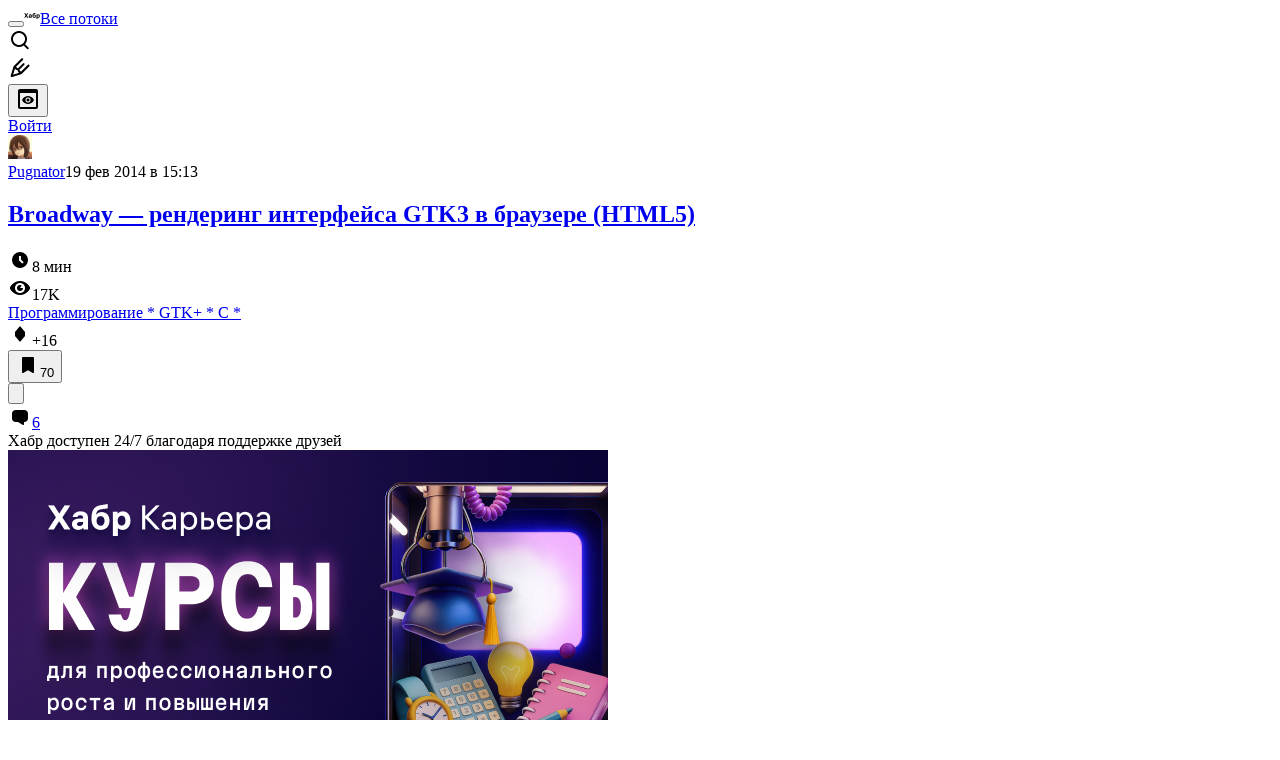

--- FILE ---
content_type: text/html; charset=utf-8
request_url: https://habr.com/ru/articles/212705/comments/
body_size: 48344
content:
<!DOCTYPE html>
<html lang="ru">

  <head>
    <title>Broadway — рендеринг интерфейса GTK3 в браузере (HTML5) &#x2F; Комментарии &#x2F; Хабр</title>
<link rel="image_src" href="/img/habr_ru.png" data-hid="2a79c45">
<meta itemprop="image" content="/img/habr_ru.png">
<meta property="og:image" content="/img/habr_ru.png">
<meta property="og:image:width" content="1200">
<meta property="og:image:height" content="630">
<meta property="aiturec:image" content="/img/habr_ru.png">
<meta name="twitter:image" content="/img/habr_ru.png">
<meta property="vk:image" content="/img/habr_ru.png?format=vk">
<meta property="fb:app_id" content="444736788986613">
<meta property="fb:pages" content="472597926099084">
<meta name="twitter:card" content="summary_large_image">
<meta name="twitter:site" content="@habr_com">
<meta property="og:locale" content="ru_RU">
<meta property="og:type" content="website">
<meta property="og:site_name" content="Хабр">
<meta property="og:title" content="Хабр">
<meta property="og:url" content="https://habr.com/ru/articles/212705/comments/">
<link href="https://habr.com/ru/rss/post/212705/?fl=ru" type="application/rss+xml" title rel="alternate" name="rss">
<link href="https://habr.com/ru/articles/212705/" rel="canonical" data-hid="e3fa780">
    <meta charset="UTF-8">
    <meta name="viewport"
      content="width=device-width,initial-scale=1.0,viewport-fit=cover,minimum-scale=1">
    <meta name="referrer" content="unsafe-url">
    <style>
      /* cyrillic-ext */
      @font-face {
        font-family: 'Fira Sans';
        font-style: normal;
        font-weight: 400;
        font-display: swap;
        src: url(https://fonts.gstatic.com/s/firasans/v17/va9E4kDNxMZdWfMOD5VvmojLazX3dGTP.woff2) format('woff2');
        unicode-range: U+0460-052F, U+1C80-1C88, U+20B4, U+2DE0-2DFF, U+A640-A69F, U+FE2E-FE2F;
      }

      /* cyrillic */
      @font-face {
        font-family: 'Fira Sans';
        font-style: normal;
        font-weight: 400;
        font-display: swap;
        src: url(https://fonts.gstatic.com/s/firasans/v17/va9E4kDNxMZdWfMOD5Vvk4jLazX3dGTP.woff2) format('woff2');
        unicode-range: U+0301, U+0400-045F, U+0490-0491, U+04B0-04B1, U+2116;
      }

      /* latin-ext */
      @font-face {
        font-family: 'Fira Sans';
        font-style: normal;
        font-weight: 400;
        font-display: swap;
        src: url(https://fonts.gstatic.com/s/firasans/v17/va9E4kDNxMZdWfMOD5VvmYjLazX3dGTP.woff2) format('woff2');
        unicode-range: U+0100-02AF, U+0304, U+0308, U+0329, U+1E00-1E9F, U+1EF2-1EFF, U+2020, U+20A0-20AB, U+20AD-20C0, U+2113, U+2C60-2C7F, U+A720-A7FF;
      }

      /* latin */
      @font-face {
        font-family: 'Fira Sans';
        font-style: normal;
        font-weight: 400;
        font-display: swap;
        src: url(https://fonts.gstatic.com/s/firasans/v17/va9E4kDNxMZdWfMOD5Vvl4jLazX3dA.woff2) format('woff2');
        unicode-range: U+0000-00FF, U+0131, U+0152-0153, U+02BB-02BC, U+02C6, U+02DA, U+02DC, U+0304, U+0308, U+0329, U+2000-206F, U+2074, U+20AC, U+2122, U+2191, U+2193, U+2212, U+2215, U+FEFF, U+FFFD;
      }

      /* cyrillic-ext */
      @font-face {
        font-family: 'Fira Sans';
        font-style: normal;
        font-weight: 500;
        font-display: swap;
        src: url(https://fonts.gstatic.com/s/firasans/v17/va9B4kDNxMZdWfMOD5VnZKveSxf6Xl7Gl3LX.woff2) format('woff2');
        unicode-range: U+0460-052F, U+1C80-1C88, U+20B4, U+2DE0-2DFF, U+A640-A69F, U+FE2E-FE2F;
      }

      /* cyrillic */
      @font-face {
        font-family: 'Fira Sans';
        font-style: normal;
        font-weight: 500;
        font-display: swap;
        src: url(https://fonts.gstatic.com/s/firasans/v17/va9B4kDNxMZdWfMOD5VnZKveQhf6Xl7Gl3LX.woff2) format('woff2');
        unicode-range: U+0301, U+0400-045F, U+0490-0491, U+04B0-04B1, U+2116;
      }

      /* latin-ext */
      @font-face {
        font-family: 'Fira Sans';
        font-style: normal;
        font-weight: 500;
        font-display: swap;
        src: url(https://fonts.gstatic.com/s/firasans/v17/va9B4kDNxMZdWfMOD5VnZKveSBf6Xl7Gl3LX.woff2) format('woff2');
        unicode-range: U+0100-02AF, U+0304, U+0308, U+0329, U+1E00-1E9F, U+1EF2-1EFF, U+2020, U+20A0-20AB, U+20AD-20C0, U+2113, U+2C60-2C7F, U+A720-A7FF;
      }

      /* latin */
      @font-face {
        font-family: 'Fira Sans';
        font-style: normal;
        font-weight: 500;
        font-display: swap;
        src: url(https://fonts.gstatic.com/s/firasans/v17/va9B4kDNxMZdWfMOD5VnZKveRhf6Xl7Glw.woff2) format('woff2');
        unicode-range: U+0000-00FF, U+0131, U+0152-0153, U+02BB-02BC, U+02C6, U+02DA, U+02DC, U+0304, U+0308, U+0329, U+2000-206F, U+2074, U+20AC, U+2122, U+2191, U+2193, U+2212, U+2215, U+FEFF, U+FFFD;
      }

      /* cyrillic-ext */
      @font-face {
        font-family: 'Fira Sans';
        font-style: normal;
        font-weight: 700;
        font-display: swap;
        src: url(https://fonts.gstatic.com/s/firasans/v17/va9B4kDNxMZdWfMOD5VnLK3eSxf6Xl7Gl3LX.woff2) format('woff2');
        unicode-range: U+0460-052F, U+1C80-1C88, U+20B4, U+2DE0-2DFF, U+A640-A69F, U+FE2E-FE2F;
      }

      /* cyrillic */
      @font-face {
        font-family: 'Fira Sans';
        font-style: normal;
        font-weight: 700;
        font-display: swap;
        src: url(https://fonts.gstatic.com/s/firasans/v17/va9B4kDNxMZdWfMOD5VnLK3eQhf6Xl7Gl3LX.woff2) format('woff2');
        unicode-range: U+0301, U+0400-045F, U+0490-0491, U+04B0-04B1, U+2116;
      }

      /* latin-ext */
      @font-face {
        font-family: 'Fira Sans';
        font-style: normal;
        font-weight: 700;
        font-display: swap;
        src: url(https://fonts.gstatic.com/s/firasans/v17/va9B4kDNxMZdWfMOD5VnLK3eSBf6Xl7Gl3LX.woff2) format('woff2');
        unicode-range: U+0100-02AF, U+0304, U+0308, U+0329, U+1E00-1E9F, U+1EF2-1EFF, U+2020, U+20A0-20AB, U+20AD-20C0, U+2113, U+2C60-2C7F, U+A720-A7FF;
      }

      /* latin */
      @font-face {
        font-family: 'Fira Sans';
        font-style: normal;
        font-weight: 700;
        font-display: swap;
        src: url(https://fonts.gstatic.com/s/firasans/v17/va9B4kDNxMZdWfMOD5VnLK3eRhf6Xl7Glw.woff2) format('woff2');
        unicode-range: U+0000-00FF, U+0131, U+0152-0153, U+02BB-02BC, U+02C6, U+02DA, U+02DC, U+0304, U+0308, U+0329, U+2000-206F, U+2074, U+20AC, U+2122, U+2191, U+2193, U+2212, U+2215, U+FEFF, U+FFFD;
      }
    </style>
    <link rel="preload" href="https://assets.habr.com/habr-web/release_2.296.0/css/theme/light-v2.296.0.css" as="style" media="(prefers-color-scheme: light)" /><link rel="preload" href="https://assets.habr.com/habr-web/release_2.296.0/css/theme/dark-v2.296.0.css" as="style" media="(prefers-color-scheme: dark)" /><link id="light-colors" rel="stylesheet" href="https://assets.habr.com/habr-web/release_2.296.0/css/theme/light-v2.296.0.css" media="(prefers-color-scheme: light)" /><link id="dark-colors" rel="stylesheet" href="https://assets.habr.com/habr-web/release_2.296.0/css/theme/dark-v2.296.0.css" media="(prefers-color-scheme: dark)" />
    <script>window.i18nFetch = new Promise((res, rej) => {
            const xhr = new XMLHttpRequest();
            xhr.open('GET', '/js/i18n/ru-compiled.f2547bc67bbb3dade285969b4c8dcab7.json');
            xhr.responseType = 'json';
            xhr.onload = function(e) {
              if (this.status === 200) {
                res({ru: xhr.response});
              } else {
                rej(e);
              }
            };
            xhr.send();
          });</script>
    <style>
      .grecaptcha-badge {
        visibility: hidden;
      }
    </style>
    <meta name="habr-version" content="2.296.0">
    
    <meta name="apple-mobile-web-app-status-bar-style" content="#303b44">
    <meta name="msapplication-TileColor" content="#629FBC">
    <meta name="apple-mobile-web-app-capable" content="yes">
    <meta name="mobile-web-app-capable" content="yes">
    <link rel="shortcut icon" type="image/png" sizes="16x16" href="https://assets.habr.com/habr-web/release_2.296.0/img/favicons/favicon-16.png">
    <link rel="shortcut icon" type="image/png" sizes="32x32" href="https://assets.habr.com/habr-web/release_2.296.0/img/favicons/favicon-32.png">
    <link rel="apple-touch-icon" type="image/png" sizes="76x76" href="https://assets.habr.com/habr-web/release_2.296.0/img/favicons/apple-touch-icon-76.png">
    <link rel="apple-touch-icon" type="image/png" sizes="120x120" href="https://assets.habr.com/habr-web/release_2.296.0/img/favicons/apple-touch-icon-120.png">
    <link rel="apple-touch-icon" type="image/png" sizes="152x152" href="https://assets.habr.com/habr-web/release_2.296.0/img/favicons/apple-touch-icon-152.png">
    <link rel="apple-touch-icon" type="image/png" sizes="180x180" href="https://assets.habr.com/habr-web/release_2.296.0/img/favicons/apple-touch-icon-180.png">
    <link rel="apple-touch-icon" type="image/png" sizes="256x256" href="https://assets.habr.com/habr-web/release_2.296.0/img/favicons/apple-touch-icon-256.png">
    <link rel="apple-touch-startup-image"
      media="screen and (device-width: 320px) and (device-height: 568px) and (-webkit-device-pixel-ratio: 2) and (orientation: landscape)"
      href="https://assets.habr.com/habr-web/release_2.296.0/img/splashes/splash_1136x640.png">
    <link rel="apple-touch-startup-image"
      media="screen and (device-width: 375px) and (device-height: 812px) and (-webkit-device-pixel-ratio: 3) and (orientation: landscape)"
      href="https://assets.habr.com/habr-web/release_2.296.0/img/splashes/splash_2436x1125.png">
    <link rel="apple-touch-startup-image"
      media="screen and (device-width: 414px) and (device-height: 896px) and (-webkit-device-pixel-ratio: 2) and (orientation: landscape)"
      href="https://assets.habr.com/habr-web/release_2.296.0/img/splashes/splash_1792x828.png">
    <link rel="apple-touch-startup-image"
      media="screen and (device-width: 414px) and (device-height: 896px) and (-webkit-device-pixel-ratio: 2) and (orientation: portrait)"
      href="https://assets.habr.com/habr-web/release_2.296.0/img/splashes/splash_828x1792.png">
    <link rel="apple-touch-startup-image"
      media="screen and (device-width: 375px) and (device-height: 667px) and (-webkit-device-pixel-ratio: 2) and (orientation: landscape)"
      href="https://assets.habr.com/habr-web/release_2.296.0/img/splashes/splash_1334x750.png">
    <link rel="apple-touch-startup-image"
      media="screen and (device-width: 414px) and (device-height: 896px) and (-webkit-device-pixel-ratio: 3) and (orientation: portrait)"
      href="https://assets.habr.com/habr-web/release_2.296.0/img/splashes/splash_1242x2668.png">
    <link rel="apple-touch-startup-image"
      media="screen and (device-width: 414px) and (device-height: 736px) and (-webkit-device-pixel-ratio: 3) and (orientation: landscape)"
      href="https://assets.habr.com/habr-web/release_2.296.0/img/splashes/splash_2208x1242.png">
    <link rel="apple-touch-startup-image"
      media="screen and (device-width: 375px) and (device-height: 812px) and (-webkit-device-pixel-ratio: 3) and (orientation: portrait)"
      href="https://assets.habr.com/habr-web/release_2.296.0/img/splashes/splash_1125x2436.png">
    <link rel="apple-touch-startup-image"
      media="screen and (device-width: 414px) and (device-height: 736px) and (-webkit-device-pixel-ratio: 3) and (orientation: portrait)"
      href="https://assets.habr.com/habr-web/release_2.296.0/img/splashes/splash_1242x2208.png">
    <link rel="apple-touch-startup-image"
      media="screen and (device-width: 1024px) and (device-height: 1366px) and (-webkit-device-pixel-ratio: 2) and (orientation: landscape)"
      href="https://assets.habr.com/habr-web/release_2.296.0/img/splashes/splash_2732x2048.png">
    <link rel="apple-touch-startup-image"
      media="screen and (device-width: 414px) and (device-height: 896px) and (-webkit-device-pixel-ratio: 3) and (orientation: landscape)"
      href="https://assets.habr.com/habr-web/release_2.296.0/img/splashes/splash_2688x1242.png">
    <link rel="apple-touch-startup-image"
      media="screen and (device-width: 834px) and (device-height: 1112px) and (-webkit-device-pixel-ratio: 2) and (orientation: landscape)"
      href="https://assets.habr.com/habr-web/release_2.296.0/img/splashes/splash_2224x1668.png">
    <link rel="apple-touch-startup-image"
      media="screen and (device-width: 375px) and (device-height: 667px) and (-webkit-device-pixel-ratio: 2) and (orientation: portrait)"
      href="https://assets.habr.com/habr-web/release_2.296.0/img/splashes/splash_750x1334.png">
    <link rel="apple-touch-startup-image"
      media="screen and (device-width: 1024px) and (device-height: 1366px) and (-webkit-device-pixel-ratio: 2) and (orientation: portrait)"
      href="https://assets.habr.com/habr-web/release_2.296.0/img/splashes/splash_2048x2732.png">
    <link rel="apple-touch-startup-image"
      media="screen and (device-width: 834px) and (device-height: 1194px) and (-webkit-device-pixel-ratio: 2) and (orientation: landscape)"
      href="https://assets.habr.com/habr-web/release_2.296.0/img/splashes/splash_2388x1668.png">
    <link rel="apple-touch-startup-image"
      media="screen and (device-width: 834px) and (device-height: 1112px) and (-webkit-device-pixel-ratio: 2) and (orientation: portrait)"
      href="https://assets.habr.com/habr-web/release_2.296.0/img/splashes/splash_1668x2224.png">
    <link rel="apple-touch-startup-image"
      media="screen and (device-width: 320px) and (device-height: 568px) and (-webkit-device-pixel-ratio: 2) and (orientation: portrait)"
      href="https://assets.habr.com/habr-web/release_2.296.0/img/splashes/splash_640x1136.png">
    <link rel="apple-touch-startup-image"
      media="screen and (device-width: 834px) and (device-height: 1194px) and (-webkit-device-pixel-ratio: 2) and (orientation: portrait)"
      href="https://assets.habr.com/habr-web/release_2.296.0/img/splashes/splash_1668x2388.png">
    <link rel="apple-touch-startup-image"
      media="screen and (device-width: 768px) and (device-height: 1024px) and (-webkit-device-pixel-ratio: 2) and (orientation: landscape)"
      href="https://assets.habr.com/habr-web/release_2.296.0/img/splashes/splash_2048x1536.png">
    <link rel="apple-touch-startup-image"
      media="screen and (device-width: 768px) and (device-height: 1024px) and (-webkit-device-pixel-ratio: 2) and (orientation: portrait)"
      href="https://assets.habr.com/habr-web/release_2.296.0/img/splashes/splash_1536x2048.png">
    <link rel="mask-icon" color="#77a2b6" href="https://assets.habr.com/habr-web/release_2.296.0/img/favicons/apple-touch-icon-120.svg">
    <link crossorigin="use-credentials" href="/manifest.webmanifest" rel="manifest">

    <link rel="preconnect" href="https://fonts.googleapis.com">
    <link rel="preconnect" href="https://fonts.gstatic.com" crossorigin>
    <link href="https://fonts.googleapis.com/css2?family=Inter:ital,opsz,wght@0,14..32,100..900;1,14..32,100..900" rel="stylesheet">

    <script async src="https://unpkg.com/pwacompat" crossorigin="anonymous"></script>
    <script>window.yaContextCb = window.yaContextCb || [];</script>
    <script>
      window.bus = {
        queue: {},
        cbs: {},
        on(event, cb) {
          if (!this.cbs[event]) this.cbs[event] = [];
          this.cbs[event].push(cb);
          if (this.queue[event]) {
            this.queue[event].forEach(e => cb(e));
          }
        },
        emit(event, payload) {
          if (!this.queue[event]) this.queue[event] = [];
          this.queue[event].push(payload);
          if (this.cbs[event]) this.cbs[event].forEach(cb => cb(payload));
        }
      }
    </script>
    <script src="https://yandex.ru/ads/system/context.js" async onerror="window.bus.emit('yandex-error')"></script>
    <script async src="https://cdn.skcrtxr.com/roxot-wrapper/js/roxot-manager.js?pid=c427193e-c45c-4b31-b9de-0d5bc41115fd" onerror="window.bus.emit('roxot-error')"></script>
  <link rel="preload" href="https://assets.habr.com/habr-web/release_2.296.0/js/chunk-vendors.179658a4.js" as="script"><link rel="preload" href="https://assets.habr.com/habr-web/release_2.296.0/css/app.7ad4aadb.css" as="style"><link rel="preload" href="https://assets.habr.com/habr-web/release_2.296.0/js/app.12fdbabc.js" as="script"><link rel="preload" href="https://assets.habr.com/habr-web/release_2.296.0/css/page-article-comments.4ab6eb71.css" as="style"><link rel="preload" href="https://assets.habr.com/habr-web/release_2.296.0/js/page-article-comments.894be4f0.js" as="script"><link rel="stylesheet" href="https://assets.habr.com/habr-web/release_2.296.0/css/app.7ad4aadb.css"><link rel="stylesheet" href="https://assets.habr.com/habr-web/release_2.296.0/css/page-article-comments.4ab6eb71.css"></head>
  <body>
    
    <div id="mount"><div id="app"><div class="tm-layout__wrapper"><!--[--><!----><div></div><div class="header-banner-wrapper"><div class="element-wrapper above-header" style="--754c4550:100%;--56cb6579:auto;"><!--[--><div class="placeholder-wrapper banner-container__placeholder"><!----><!----><!----><!----><!----><!----><!----><!----><!----><!----><!----><!----><!----><!----><!----><!----><!----><!----><!----><!----><!----><!----><!----><!----><!----><!----><!----><!----><!----><!----><!----><!----><!----><div class="adfox-banner-placeholder above-header" data-v-24012b5e><div class="image loads" data-v-24012b5e></div><div class="lines" data-v-24012b5e><div class="line loads" data-v-24012b5e></div><div class="line loads" data-v-24012b5e></div><div class="line loads" data-v-24012b5e></div></div></div><!----><!----><!----></div><!--[--><div id="adfox_175449164307199013" class="banner-target"></div><!--]--><!--]--></div></div><header class="tm-header tm-header" data-test-id="header"><!----><!----><div class="tm-page-width"><!--[--><div class="tm-header__container"><button aria-expanded="false" aria-label="Toggle menu" class="burger-button tm-header__button tm-header__burger" data-v-56ed7aae><span class="line top" data-v-56ed7aae></span><span class="line middle" data-v-56ed7aae></span><span class="line bottom" data-v-56ed7aae></span></button><span class="tm-header__logo-wrap"><a class="tm-header__logo tm-header__logo_hl-ru tm-header__logo" href="/ru/feed"><svg class="tm-svg-img tm-header__icon" height="16" width="16"><title>Хабр</title><use xlink:href="/img/habr-logo-ru.svg#logo"></use></svg></a></span><span class="tm-header__divider"></span><!--[--><a class="tm-header__all-flows" href="/ru/articles/">Все потоки</a><!--]--><!----><div class="tm-header-user-menu tm-base-layout__user-menu"><a href="/ru/search/" class="tm-header-user-menu__item tm-header-user-menu__search" data-test-id="search-button"><svg class="tm-svg-img tm-header-user-menu__icon tm-header-user-menu__icon_search" height="24" width="24"><title>Поиск</title><use xlink:href="/img/megazord-v28.cba4c116..svg#search"></use></svg></a><!----><!----><div class="tm-header-user-menu__item tm-header-user-menu__write"><a href="/ru/sandbox/start/" class=""><svg class="tm-svg-img tm-header-user-menu__icon tm-header-user-menu__icon_write" height="24" width="24"><title>Написать публикацию</title><use xlink:href="/img/megazord-v28.cba4c116..svg#write"></use></svg></a><!----></div><!--[--><div class="tm-header-user-menu__item"><button class="tm-header-user-menu__toggle" data-test-id="user-menu-settings"><svg class="tm-svg-img tm-header-user-menu__icon" height="24" width="24"><title>Настройки</title><use xlink:href="/img/megazord-v28.cba4c116..svg#page-settings"></use></svg></button></div><a href="https://habr.com/kek/v1/auth/habrahabr/?back=/ru/articles/212705/comments/&amp;hl=ru" rel="nofollow" class="tm-header-user-menu__item tm-header-user-menu__login" role="button"><!--[-->Войти<!--]--></a><!--]--><template><!----></template><!--teleport start--><!--teleport end--></div></div><!--]--></div></header><div class="tm-layout"><div class="tm-page-progress-bar"></div><!----><div class="tm-page-width"><!--[--><!----><!----><!----><!--]--></div><main class="tm-layout__container"><div class="tm-page" hl="ru" data-async-called="true" style="--1225c589:0;--8a5a8d12:0;"><!----><div class="tm-page-width"><!--[--><!----><div class="tm-page__wrapper"><!----><div class="tm-page__main_has-sidebar tm-page__main"><div class="pull-down"><!----><div class="pull-down__header" style="height:0px;"><div class="pull-down__content" style="bottom:10px;"><svg class="tm-svg-img pull-down__icon pull-down__arrow" height="24" width="24"><title>Обновить</title><use xlink:href="/img/megazord-v28.cba4c116..svg#pull-arrow"></use></svg></div></div><!--[--><!--[--><!--[--><article class="tm-article-comments__article-body"><div class="tm-article-comments__article-snippet"><div class="article-snippet" data-v-085cd854><!--[--><!--]--><div class="meta-container" data-v-085cd854><div class="meta" data-v-085cd854><span class="tm-user-info author" data-v-085cd854><a href="/ru/users/Pugnator/" class="tm-user-info__userpic" data-test-id="user-info-pic"><!--[--><div class="tm-entity-image"><img alt="" class="tm-entity-image__pic" height="24" src="//habrastorage.org/r/w48/getpro/habr/avatars/4b2/cc7/ab5/4b2cc7ab5bd4ade6c6fc44f5e19fa324.png" width="24"></div><!--]--></a><span class="tm-user-info__user tm-user-info__user_appearance-default" data-test-id="user-info-description"><a href="/ru/users/Pugnator/" class="tm-user-info__username" data-test-id="user-info-username"><!--[-->Pugnator<!--]--></a><!----><!--[--><span class="tm-article-datetime-published" data-v-085cd854><time data-allow-mismatch datetime="2014-02-19T15:13:52.000Z" title="2014-02-19, 15:13">19  фев  2014 в 15:13</time></span><!--]--></span></span></div><div class="controls" data-v-085cd854><!----><!----><!----><!----></div></div><h1 class="tm-title tm-title_h1" data-test-id="articleTitle" data-v-085cd854><!--[--><a href="/ru/articles/212705/" class="tm-title__link" data-article-link="true" data-test-id="article-snippet-title-link"><span>Broadway — рендеринг интерфейса GTK3 в браузере (HTML5)</span></a><!--]--></h1><div class="stats" data-test-id="articleStats" data-v-085cd854><!----><div class="tm-article-reading-time" data-v-085cd854><span class="tm-svg-icon__wrapper tm-article-reading-time__icon"><svg class="tm-svg-img tm-svg-icon" height="24" width="24"><title>Время на прочтение</title><use xlink:href="/img/megazord-v28.cba4c116..svg#clock"></use></svg></span><span class="tm-article-reading-time__label">8 мин</span></div><span class="tm-icon-counter tm-data-icons__item reach-counter" data-v-085cd854><svg class="tm-svg-img tm-icon-counter__icon" height="24" width="24"><title>Охват и читатели</title><use xlink:href="/img/megazord-v28.cba4c116..svg#counter-views"></use></svg><span class="tm-icon-counter__value" title="17300">17K</span></span></div><div class="tm-publication-hubs__container" data-test-id="articleHubsList" data-v-085cd854><div class="tm-publication-hubs"><!--[--><span class="tm-publication-hub__link-container"><a href="/ru/hubs/programming/" class="tm-publication-hub__link"><!--[--><span>Программирование</span><span class="tm-article-snippet__profiled-hub" title="Профильный хаб"> * </span><!--]--></a></span><span class="tm-publication-hub__link-container"><a href="/ru/hubs/gtk/" class="tm-publication-hub__link"><!--[--><span>GTK+</span><span class="tm-article-snippet__profiled-hub" title="Профильный хаб"> * </span><!--]--></a></span><span class="tm-publication-hub__link-container"><a href="/ru/hubs/c/" class="tm-publication-hub__link"><!--[--><span>C</span><span class="tm-article-snippet__profiled-hub" title="Профильный хаб"> * </span><!--]--></a></span><!--]--></div></div><div class="tm-article-labels" data-test-id="articleLabels" data-v-085cd854 data-v-bfa2437b><div class="tm-article-labels__container" data-v-bfa2437b><!----><!--[--><!----><!--[--><!--]--><!--]--></div></div><!----><!----><!--teleport start--><!--teleport end--></div><div class="tm-data-icons tm-data-icons tm-data-icons_space-big" data-test-id="article-stats-icons"><!----><div class="tm-votes-meter tm-data-icons__item"><svg class="tm-svg-img tm-votes-meter__icon tm-votes-meter__icon tm-votes-meter__icon_appearance-article" height="24" width="24"><title>Всего голосов 16: ↑16 и ↓0</title><use xlink:href="/img/megazord-v28.cba4c116..svg#counter-rating"></use></svg><span class="tm-votes-meter__value tm-votes-meter__value_positive tm-votes-meter__value_appearance-article tm-votes-meter__value_rating tm-votes-meter__value" data-test-id="votes-meter-value" title="Всего голосов 16: ↑16 и ↓0">+16</span></div><!----><button class="bookmarks-button tm-data-icons__item" title="Добавить в закладки" type="button" data-v-861e2740><span class="tm-svg-icon__wrapper icon" data-v-861e2740><svg class="tm-svg-img tm-svg-icon" height="24" width="24"><title>Добавить в закладки</title><use xlink:href="/img/megazord-v28.cba4c116..svg#counter-favorite"></use></svg></span><span class="counter" title="Количество пользователей, добавивших публикацию в закладки" data-v-861e2740>70</span></button><div class="sharing tm-data-icons__item" title="Поделиться" data-v-daf6ee1d><button class="sharing-button" type="button" data-v-daf6ee1d><svg viewbox="0 0 24 24" xmlns="http://www.w3.org/2000/svg" class="icon" data-v-daf6ee1d><path fill="currentColor" d="M13.8 13.8V18l7.2-6.6L13.8 5v3.9C5 8.9 3 18.6 3 18.6c2.5-4.4 6-4.8 10.8-4.8z"></path></svg></button><!--teleport start--><!--teleport end--></div><div class="article-comments-counter-link-wrapper tm-data-icons__item" title="Читать комментарии" data-v-8d952463><a aria-current="page" href="/ru/articles/212705/comments/" class="article-comments-counter-link" data-test-id="counter-comments" data-v-8d952463><!--[--><svg class="tm-svg-img icon" height="24" width="24" data-v-8d952463><title>Комментарии</title><use xlink:href="/img/megazord-v28.cba4c116..svg#counter-comments"></use></svg><span class="value" data-v-8d952463>6</span><!--]--></a><!----></div><!--[--><!----><!--]--><!--teleport start--><!--teleport end--><!----></div></div></article><!--]--><!--[--><div class="sponsor-block" style="--d75346b8:0;--11dbf66e:100%;" data-v-580b3119><div class="title" data-v-580b3119>Хабр доступен 24/7 благодаря поддержке друзей</div><div class="content-container" data-v-580b3119><img alt="Хабр Карьера Курсы" class="content-image" loading="lazy" src="https://habrastorage.org/webt/qq/ey/pn/qqeypn-py71suynxbusbakjdfjw.png" data-v-580b3119><div class="content" data-v-580b3119><div class="content-title-container" data-v-580b3119><div class="content-title" data-v-580b3119>Хабр Курсы для всех</div><div class="sponsor-mark" data-v-580b3119>РЕКЛАМА</div></div><div class="content-text" data-v-580b3119> Практикум, Хекслет, SkyPro, авторские курсы — собрали всех и попросили скидки. Осталось выбрать! </div><a class="content-action" href="https://career.habr.com/courses/?erid=2VSb5wDLYUH&amp;utm_source=habr&amp;utm_medium=sponsorship_hub" target="_blank" data-v-580b3119><button class="btn btn_solid btn_small tm-button_color-horizon" type="button" data-v-580b3119><!--[--><!--[-->Перейти<!--]--><!--]--></button></a></div></div><div class="footer" data-v-580b3119><!----></div><!----></div><!--]--><!--[--><div class="tm-article-comments-offloaded" data-async-called="true"><div data-server-rendered="true"><div class="tm-article-comments" data-test-id="article-comments"><div class="tm-comments-wrapper" data-hide-header-feature><div class="tm-comments-wrapper__wrapper"><header class="tm-comments-wrapper__header"><h2 class="tm-comments-wrapper__title">Комментарии <span class="tm-comments-wrapper__comments-count">6</span></h2><div class="tm-comments-wrapper__header-aside"><!--[--><!--[--><!----><button class="tm-rss-button tm-rss-button_comments-header"><span class="tm-svg-icon__wrapper tm-rss-button__icon"><svg class="tm-svg-img tm-svg-icon" height="16" width="16"><title>Скопировать ссылку на RSS</title><use xlink:href="/img/megazord-v28.cba4c116..svg#rss"></use></svg></span></button><!----><!--]--><!--]--></div></header><div class="tm-comments-wrapper__inner"><!--[--><!--[--><!--[--><!--]--><!----><div class="tm-comments__tree" data-comments-list><!--[--><section class="tm-comment-thread" style="--2f8e2360:0px;"><!----><article style="" id="7330239" class="tm-comment-thread__comment"><a id="comment_7330239" class="tm-comment-thread__target" name="comment_7330239"></a><button class="tm-comment-thread__indent_b_l-0 tm-comment-thread__breadcrumbs"><div class="tm-comment-thread__circle"></div></button><!----><div class="tm-comment-thread__indent_l-0" data-comment-body="7330239"><div class="tm-comment" data-gallery-root data-v-26b4dc66><header class="tm-comment__header" data-comment-header tabindex="-1"><div class="tm-comment__header-inner"><span class="tm-user-info tm-comment__user-info"><a href="/ru/users/Googolplex/" class="tm-user-info__userpic" data-test-id="user-info-pic"><!--[--><div class="tm-entity-image"><img alt="" class="tm-entity-image__pic" height="24" src="//habrastorage.org/r/w48/getpro/habr/avatars/433/937/30e/43393730ed01e87035567d745cb92dc9.png" width="24"></div><!--]--></a><span class="tm-user-info__user tm-user-info__user_appearance-default" data-test-id="user-info-description"><a href="/ru/users/Googolplex/" class="tm-user-info__username" data-test-id="user-info-username"><!--[-->Googolplex<!--]--></a><!----><!--[--><!--[--><!--[--><a class="tm-comment-thread__comment-link" href="#comment_7330239" data-v-26b4dc66-s><time data-allow-mismatch datetime="2014-02-19T17:05:36.000Z" title="2014-02-19, 17:05" data-v-26b4dc66-s>19  фев  2014 в 17:05</time><!----></a><!--]--><!--]--><!--]--></span></span></div><div class="tm-comment__buttons"><!----><!----></div></header><div class="tm-comment__body-content" style="">Спасибо за статью, действительно, довольно интересная штука. А как у неё с поддержкой стилей? Всё время будет использоваться дефолтная тема GTK, или это настраивается?<br/>
<br/>
К этому:<br/>
<blockquote>ни один дистрибутив из тех, что я пробовал, не предоставляет пакет GTK3 + broadway в стабильных ветках</blockquote><br/>
В Archlinux broadwayd есть:<br/>
<br/>
<pre>% which broadwayd
/usr/bin/broadwayd
% pacman -Qo broadwayd
/usr/bin/broadwayd принадлежит gtk3 3.10.7-1</pre></div><!----><!----></div><!--[--><div class="tm-comment-footer" data-v-f1185be1><!--[--><div class="tm-votes-lever tm-votes-lever tm-votes-lever_appearance-comment votes-switcher" title data-v-f1185be1><button class="tm-votes-lever__button" data-test-id="votes-lever-upvote-button" title="Нравится" type="button"><svg class="tm-svg-img tm-votes-lever__icon" height="24" width="24"><title>Нравится</title><use xlink:href="/img/megazord-v28.cba4c116..svg#counter-vote"></use></svg></button><div class="tm-votes-lever__score tm-votes-lever__score_appearance-comment tm-votes-lever__score" data-test-id="lever-score"><!--[--><!--[--><div class="tm-votes-lever__score-fallback" data-test-id="lever-score-fallback"><svg class="tm-svg-img" height="18" width="32"><title>Рейтинг скрыт</title><use xlink:href="/img/megazord-v28.cba4c116..svg#votes-fallback"></use></svg></div><!--]--><!--]--></div><button class="tm-votes-lever__button" data-test-id="votes-lever-downvote-button" title="Не нравится" type="button"><svg class="tm-svg-img tm-votes-lever__icon tm-votes-lever__icon_arrow-down" height="24" width="24"><title>Не нравится</title><use xlink:href="/img/megazord-v28.cba4c116..svg#counter-vote"></use></svg></button></div><!--[--><button class="tm-comment-thread__button" type="button" data-v-f1185be1-s>Ответить</button><!--]--><button class="bookmarks-button footer-button footer-button--with-icon" title="Добавить в закладки" type="button" data-v-f1185be1 data-v-861e2740><span class="tm-svg-icon__wrapper icon" data-v-861e2740><svg class="tm-svg-img tm-svg-icon" height="24" width="24"><title>Добавить в закладки</title><use xlink:href="/img/megazord-v28.cba4c116..svg#counter-favorite"></use></svg></span><!----></button><!--]--><button class="tm-comment__button tm-comment__button_with-icon" data-comment-popup="7330239" data-v-f1185be1><svg class="tm-svg-img tm-comment__icon tm-comment__icon_dots" height="16" width="16" data-v-f1185be1><title>Ещё</title><use xlink:href="/img/megazord-v28.cba4c116..svg#dots"></use></svg></button><!----></div><!--]--></div></article><div style="" class="tm-comment-thread__children"><!--[--><section class="tm-comment-thread" style="--2f8e2360:0px;"><!----><article style="" id="7330293" class="tm-comment-thread__comment"><a id="comment_7330293" class="tm-comment-thread__target" name="comment_7330293"></a><button class="tm-comment-thread__indent_b_l-1 tm-comment-thread__breadcrumbs"><div class="tm-comment-thread__circle"></div></button><!----><div class="tm-comment-thread__indent_l-1" data-comment-body="7330293"><div class="tm-comment" data-gallery-root data-v-26b4dc66><header class="tm-comment__header" data-comment-header tabindex="-1"><div class="tm-comment__header-inner"><span class="tm-user-info tm-comment__user-info"><a href="/ru/users/Pugnator/" class="tm-user-info__userpic" data-test-id="user-info-pic"><!--[--><div class="tm-entity-image"><img alt="" class="tm-entity-image__pic" height="24" src="//habrastorage.org/r/w48/getpro/habr/avatars/4b2/cc7/ab5/4b2cc7ab5bd4ade6c6fc44f5e19fa324.png" width="24"></div><!--]--></a><span class="tm-user-info__user tm-user-info__user_appearance-default" data-test-id="user-info-description"><a href="/ru/users/Pugnator/" class="tm-user-info__username" data-test-id="user-info-username"><!--[-->Pugnator<!--]--></a><!----><!--[--><!--[--><!--[--><a class="tm-comment-thread__comment-link" href="#comment_7330293" data-v-26b4dc66-s><time data-allow-mismatch datetime="2014-02-19T17:25:44.000Z" title="2014-02-19, 17:25" data-v-26b4dc66-s>19  фев  2014 в 17:25</time><!----></a><!--]--><!--]--><!--]--></span></span></div><div class="tm-comment__buttons"><button class="tm-comment__button tm-comment__button_with-icon" type="button"><svg class="tm-svg-img tm-comment__icon" height="16" width="16"><title>Показать предыдущий комментарий</title><use xlink:href="/img/megazord-v28.cba4c116..svg#small-arrow"></use></svg></button><!----></div></header><div class="tm-comment__body-content" style="">Класс, но я с арчем не пробовал.<br/>
Что касается стилей — лично я не пробовал, но с вероятностью 99.9% используется стиль выставленный по умолчанию. Выставите другой — будет другой.<br/>
Ну или руками с помощью CSS кастомизировать внешний вид</div><!----><!----></div><!--[--><div class="tm-comment-footer" data-v-f1185be1><!--[--><div class="tm-votes-lever tm-votes-lever tm-votes-lever_appearance-comment votes-switcher" title data-v-f1185be1><button class="tm-votes-lever__button" data-test-id="votes-lever-upvote-button" title="Нравится" type="button"><svg class="tm-svg-img tm-votes-lever__icon" height="24" width="24"><title>Нравится</title><use xlink:href="/img/megazord-v28.cba4c116..svg#counter-vote"></use></svg></button><div class="tm-votes-lever__score tm-votes-lever__score_appearance-comment tm-votes-lever__score" data-test-id="lever-score"><!--[--><!--[--><div class="tm-votes-lever__score-fallback" data-test-id="lever-score-fallback"><svg class="tm-svg-img" height="18" width="32"><title>Рейтинг скрыт</title><use xlink:href="/img/megazord-v28.cba4c116..svg#votes-fallback"></use></svg></div><!--]--><!--]--></div><button class="tm-votes-lever__button" data-test-id="votes-lever-downvote-button" title="Не нравится" type="button"><svg class="tm-svg-img tm-votes-lever__icon tm-votes-lever__icon_arrow-down" height="24" width="24"><title>Не нравится</title><use xlink:href="/img/megazord-v28.cba4c116..svg#counter-vote"></use></svg></button></div><!--[--><button class="tm-comment-thread__button" type="button" data-v-f1185be1-s>Ответить</button><!--]--><button class="bookmarks-button footer-button footer-button--with-icon" title="Добавить в закладки" type="button" data-v-f1185be1 data-v-861e2740><span class="tm-svg-icon__wrapper icon" data-v-861e2740><svg class="tm-svg-img tm-svg-icon" height="24" width="24"><title>Добавить в закладки</title><use xlink:href="/img/megazord-v28.cba4c116..svg#counter-favorite"></use></svg></span><!----></button><!--]--><button class="tm-comment__button tm-comment__button_with-icon" data-comment-popup="7330293" data-v-f1185be1><svg class="tm-svg-img tm-comment__icon tm-comment__icon_dots" height="16" width="16" data-v-f1185be1><title>Ещё</title><use xlink:href="/img/megazord-v28.cba4c116..svg#dots"></use></svg></button><!----></div><!--]--></div></article><!----><!----></section><!--]--></div><!----></section><section class="tm-comment-thread" style="--2f8e2360:0px;"><!----><article style="" id="7331793" class="tm-comment-thread__comment"><a id="comment_7331793" class="tm-comment-thread__target" name="comment_7331793"></a><button class="tm-comment-thread__indent_b_l-0 tm-comment-thread__breadcrumbs"><div class="tm-comment-thread__circle"></div></button><!----><div class="tm-comment-thread__indent_l-0" data-comment-body="7331793"><div class="tm-comment" data-gallery-root data-v-26b4dc66><header class="tm-comment__header" data-comment-header tabindex="-1"><div class="tm-comment__header-inner"><span class="tm-user-info tm-comment__user-info"><a href="/ru/users/awoland/" class="tm-user-info__userpic" data-test-id="user-info-pic"><!--[--><div class="tm-entity-image"><img alt="" class="tm-entity-image__pic" height="24" src="//habrastorage.org/r/w48/getpro/habr/avatars/46a/f69/8d9/46af698d9de14519baf77c0b7a4fc844.png" width="24"></div><!--]--></a><span class="tm-user-info__user tm-user-info__user_appearance-default" data-test-id="user-info-description"><a href="/ru/users/awoland/" class="tm-user-info__username" data-test-id="user-info-username"><!--[-->awoland<!--]--></a><!----><!--[--><!--[--><!--[--><a class="tm-comment-thread__comment-link" href="#comment_7331793" data-v-26b4dc66-s><time data-allow-mismatch datetime="2014-02-20T06:40:19.000Z" title="2014-02-20, 06:40" data-v-26b4dc66-s>20  фев  2014 в 06:40</time><!----></a><!--]--><!--]--><!--]--></span></span></div><div class="tm-comment__buttons"><!----><!----></div></header><div class="tm-comment__body-content" style="">GTK3 это, конечно же, хорошо и интересно, но, следует заметить, что <strong>изначально</strong> <a href="http://www.opengroup.org/tech/desktop/x/">Broadway</a> — это <em>технология и внутреннее кодовое имя</em> релиза 6.3 X Window System 11 (X11R6.3):<br/>
«Broadway was the internal code name for The <a href="http://www.opengroup.org/tech/desktop/x/broadway.htm">X Window System 11 Release 6.3</a> (X11R6.3) development effort. The X11R6.3 project was a ground-breaking initiative for enabling the use of X to create and access interactive applications on the World Wide Web. Any application linked to the Web using X11R6.3 can be located, accessed and executed with the same tools used for accessing static HTML documents today — web browsers.»<br/>
<br/>
Имелись рабочие <a href="http://www.opengroup.org/tech/desktop/x/plug-in.htm">реализации</a> этой технологии в виде подключаемых модулей к браузеру Netscape (Mozilla).</div><!----><!----></div><!--[--><div class="tm-comment-footer" data-v-f1185be1><!--[--><div class="tm-votes-lever tm-votes-lever tm-votes-lever_appearance-comment votes-switcher" title data-v-f1185be1><button class="tm-votes-lever__button" data-test-id="votes-lever-upvote-button" title="Нравится" type="button"><svg class="tm-svg-img tm-votes-lever__icon" height="24" width="24"><title>Нравится</title><use xlink:href="/img/megazord-v28.cba4c116..svg#counter-vote"></use></svg></button><div class="tm-votes-lever__score tm-votes-lever__score_appearance-comment tm-votes-lever__score" data-test-id="lever-score"><!--[--><!--[--><div class="tm-votes-lever__score-fallback" data-test-id="lever-score-fallback"><svg class="tm-svg-img" height="18" width="32"><title>Рейтинг скрыт</title><use xlink:href="/img/megazord-v28.cba4c116..svg#votes-fallback"></use></svg></div><!--]--><!--]--></div><button class="tm-votes-lever__button" data-test-id="votes-lever-downvote-button" title="Не нравится" type="button"><svg class="tm-svg-img tm-votes-lever__icon tm-votes-lever__icon_arrow-down" height="24" width="24"><title>Не нравится</title><use xlink:href="/img/megazord-v28.cba4c116..svg#counter-vote"></use></svg></button></div><!--[--><button class="tm-comment-thread__button" type="button" data-v-f1185be1-s>Ответить</button><!--]--><button class="bookmarks-button footer-button footer-button--with-icon" title="Добавить в закладки" type="button" data-v-f1185be1 data-v-861e2740><span class="tm-svg-icon__wrapper icon" data-v-861e2740><svg class="tm-svg-img tm-svg-icon" height="24" width="24"><title>Добавить в закладки</title><use xlink:href="/img/megazord-v28.cba4c116..svg#counter-favorite"></use></svg></span><!----></button><!--]--><button class="tm-comment__button tm-comment__button_with-icon" data-comment-popup="7331793" data-v-f1185be1><svg class="tm-svg-img tm-comment__icon tm-comment__icon_dots" height="16" width="16" data-v-f1185be1><title>Ещё</title><use xlink:href="/img/megazord-v28.cba4c116..svg#dots"></use></svg></button><!----></div><!--]--></div></article><div style="" class="tm-comment-thread__children"><!--[--><section class="tm-comment-thread" style="--2f8e2360:0px;"><!----><article style="" id="7332707" class="tm-comment-thread__comment"><a id="comment_7332707" class="tm-comment-thread__target" name="comment_7332707"></a><button class="tm-comment-thread__indent_b_l-1 tm-comment-thread__breadcrumbs"><div class="tm-comment-thread__circle"></div></button><!----><div class="tm-comment-thread__indent_l-1" data-comment-body="7332707"><div class="tm-comment" data-gallery-root data-v-26b4dc66><header class="tm-comment__header" data-comment-header tabindex="-1"><div class="tm-comment__header-inner"><span class="tm-user-info tm-comment__user-info"><a href="/ru/users/Pugnator/" class="tm-user-info__userpic" data-test-id="user-info-pic"><!--[--><div class="tm-entity-image"><img alt="" class="tm-entity-image__pic" height="24" src="//habrastorage.org/r/w48/getpro/habr/avatars/4b2/cc7/ab5/4b2cc7ab5bd4ade6c6fc44f5e19fa324.png" width="24"></div><!--]--></a><span class="tm-user-info__user tm-user-info__user_appearance-default" data-test-id="user-info-description"><a href="/ru/users/Pugnator/" class="tm-user-info__username" data-test-id="user-info-username"><!--[-->Pugnator<!--]--></a><!----><!--[--><!--[--><!--[--><a class="tm-comment-thread__comment-link" href="#comment_7332707" data-v-26b4dc66-s><time data-allow-mismatch datetime="2014-02-20T09:34:43.000Z" title="2014-02-20, 09:34" data-v-26b4dc66-s>20  фев  2014 в 09:34</time><!----></a><!--]--><!--]--><!--]--></span></span></div><div class="tm-comment__buttons"><button class="tm-comment__button tm-comment__button_with-icon" type="button"><svg class="tm-svg-img tm-comment__icon" height="16" width="16"><title>Показать предыдущий комментарий</title><use xlink:href="/img/megazord-v28.cba4c116..svg#small-arrow"></use></svg></button><!----></div></header><div class="tm-comment__body-content" style="">Вот уж чего не знал, того не знал. Я бы сказал — внезапно для меня. Спасибо!<br/>
Добавил в пост</div><!----><!----></div><!--[--><div class="tm-comment-footer" data-v-f1185be1><!--[--><div class="tm-votes-lever tm-votes-lever tm-votes-lever_appearance-comment votes-switcher" title data-v-f1185be1><button class="tm-votes-lever__button" data-test-id="votes-lever-upvote-button" title="Нравится" type="button"><svg class="tm-svg-img tm-votes-lever__icon" height="24" width="24"><title>Нравится</title><use xlink:href="/img/megazord-v28.cba4c116..svg#counter-vote"></use></svg></button><div class="tm-votes-lever__score tm-votes-lever__score_appearance-comment tm-votes-lever__score" data-test-id="lever-score"><!--[--><!--[--><div class="tm-votes-lever__score-fallback" data-test-id="lever-score-fallback"><svg class="tm-svg-img" height="18" width="32"><title>Рейтинг скрыт</title><use xlink:href="/img/megazord-v28.cba4c116..svg#votes-fallback"></use></svg></div><!--]--><!--]--></div><button class="tm-votes-lever__button" data-test-id="votes-lever-downvote-button" title="Не нравится" type="button"><svg class="tm-svg-img tm-votes-lever__icon tm-votes-lever__icon_arrow-down" height="24" width="24"><title>Не нравится</title><use xlink:href="/img/megazord-v28.cba4c116..svg#counter-vote"></use></svg></button></div><!--[--><button class="tm-comment-thread__button" type="button" data-v-f1185be1-s>Ответить</button><!--]--><button class="bookmarks-button footer-button footer-button--with-icon" title="Добавить в закладки" type="button" data-v-f1185be1 data-v-861e2740><span class="tm-svg-icon__wrapper icon" data-v-861e2740><svg class="tm-svg-img tm-svg-icon" height="24" width="24"><title>Добавить в закладки</title><use xlink:href="/img/megazord-v28.cba4c116..svg#counter-favorite"></use></svg></span><!----></button><!--]--><button class="tm-comment__button tm-comment__button_with-icon" data-comment-popup="7332707" data-v-f1185be1><svg class="tm-svg-img tm-comment__icon tm-comment__icon_dots" height="16" width="16" data-v-f1185be1><title>Ещё</title><use xlink:href="/img/megazord-v28.cba4c116..svg#dots"></use></svg></button><!----></div><!--]--></div></article><!----><!----></section><!--]--></div><!----></section><section class="tm-comment-thread" style="--2f8e2360:0px;"><!----><article style="" id="7765315" class="tm-comment-thread__comment"><a id="comment_7765315" class="tm-comment-thread__target" name="comment_7765315"></a><!----><span class="tm-comment-thread__indent_l-0 tm-comment-thread__ufo">НЛО прилетело и опубликовало эту надпись здесь</span><!----></article><div style="" class="tm-comment-thread__children"><!--[--><section class="tm-comment-thread" style="--2f8e2360:0px;"><!----><article style="" id="7765369" class="tm-comment-thread__comment"><a id="comment_7765369" class="tm-comment-thread__target" name="comment_7765369"></a><button class="tm-comment-thread__indent_b_l-1 tm-comment-thread__breadcrumbs"><div class="tm-comment-thread__circle"></div></button><!----><div class="tm-comment-thread__indent_l-1" data-comment-body="7765369"><div class="tm-comment" data-gallery-root data-v-26b4dc66><header class="tm-comment__header" data-comment-header tabindex="-1"><div class="tm-comment__header-inner"><span class="tm-user-info tm-comment__user-info"><a href="/ru/users/Pugnator/" class="tm-user-info__userpic" data-test-id="user-info-pic"><!--[--><div class="tm-entity-image"><img alt="" class="tm-entity-image__pic" height="24" src="//habrastorage.org/r/w48/getpro/habr/avatars/4b2/cc7/ab5/4b2cc7ab5bd4ade6c6fc44f5e19fa324.png" width="24"></div><!--]--></a><span class="tm-user-info__user tm-user-info__user_appearance-default" data-test-id="user-info-description"><a href="/ru/users/Pugnator/" class="tm-user-info__username" data-test-id="user-info-username"><!--[-->Pugnator<!--]--></a><!----><!--[--><!--[--><!--[--><a class="tm-comment-thread__comment-link" href="#comment_7765369" data-v-26b4dc66-s><time data-allow-mismatch datetime="2014-07-10T10:20:17.000Z" title="2014-07-10, 10:20" data-v-26b4dc66-s>10  июл  2014 в 10:20</time><!----></a><!--]--><!--]--><!--]--></span></span></div><div class="tm-comment__buttons"><button class="tm-comment__button tm-comment__button_with-icon" type="button"><svg class="tm-svg-img tm-comment__icon" height="16" width="16"><title>Показать предыдущий комментарий</title><use xlink:href="/img/megazord-v28.cba4c116..svg#small-arrow"></use></svg></button><!----></div></header><div class="tm-comment__body-content" style="">Да, множество вещей можно делать. У меня на примере проброс VNC с виртуалок на смартфон</div><!----><!----></div><!--[--><div class="tm-comment-footer" data-v-f1185be1><!--[--><div class="tm-votes-lever tm-votes-lever tm-votes-lever_appearance-comment votes-switcher" title data-v-f1185be1><button class="tm-votes-lever__button" data-test-id="votes-lever-upvote-button" title="Нравится" type="button"><svg class="tm-svg-img tm-votes-lever__icon" height="24" width="24"><title>Нравится</title><use xlink:href="/img/megazord-v28.cba4c116..svg#counter-vote"></use></svg></button><div class="tm-votes-lever__score tm-votes-lever__score_appearance-comment tm-votes-lever__score" data-test-id="lever-score"><!--[--><!--[--><div class="tm-votes-lever__score-fallback" data-test-id="lever-score-fallback"><svg class="tm-svg-img" height="18" width="32"><title>Рейтинг скрыт</title><use xlink:href="/img/megazord-v28.cba4c116..svg#votes-fallback"></use></svg></div><!--]--><!--]--></div><button class="tm-votes-lever__button" data-test-id="votes-lever-downvote-button" title="Не нравится" type="button"><svg class="tm-svg-img tm-votes-lever__icon tm-votes-lever__icon_arrow-down" height="24" width="24"><title>Не нравится</title><use xlink:href="/img/megazord-v28.cba4c116..svg#counter-vote"></use></svg></button></div><!--[--><button class="tm-comment-thread__button" type="button" data-v-f1185be1-s>Ответить</button><!--]--><button class="bookmarks-button footer-button footer-button--with-icon" title="Добавить в закладки" type="button" data-v-f1185be1 data-v-861e2740><span class="tm-svg-icon__wrapper icon" data-v-861e2740><svg class="tm-svg-img tm-svg-icon" height="24" width="24"><title>Добавить в закладки</title><use xlink:href="/img/megazord-v28.cba4c116..svg#counter-favorite"></use></svg></span><!----></button><!--]--><button class="tm-comment__button tm-comment__button_with-icon" data-comment-popup="7765369" data-v-f1185be1><svg class="tm-svg-img tm-comment__icon tm-comment__icon_dots" height="16" width="16" data-v-f1185be1><title>Ещё</title><use xlink:href="/img/megazord-v28.cba4c116..svg#dots"></use></svg></button><!----></div><!--]--></div></article><!----><!----></section><!--]--></div><!----></section><!--]--></div><!--[--><!--]--><!--]--><!----><!--teleport start--><!--teleport end--><!--]--></div></div><!--[--><div class="tm-notice tm-notice_positive tm-comments__comment-notice"><!----><div class="tm-notice__inner"><!----><div class="tm-notice__content" data-test-id="notice-content"><!--[--><a href="/kek/v1/auth/habrahabr/?back=/ru/articles/212705/comments/&amp;hl=ru" rel="nofollow">Зарегистрируйтесь на Хабре</a><span>, чтобы оставить комментарий</span><!--]--></div></div></div><!--]--></div></div></div></div><!--]--><section class="tm-block tm-block tm-block_spacing-top"><header class="tm-block__header tm-block__header tm-block__header_variant-borderless"><div class="tm-block__header-container"><h2 class="tm-block__title tm-block__title tm-block__title_variant-large">Публикации</h2><!--[--><!--]--></div><!----></header><!--[--><div class="tm-block__body tm-block__body tm-block__body_variant-condensed-slim"><!--[--><!--[--><div class="tabs" data-test-id="container" data-v-681e7545><div class="" data-test-id="scroll-area" data-v-681e7545><!--[--><span class="tab-item" data-v-681e7545><button class="active slim tab-link" data-v-681e7545>Лучшие за сутки</button></span><span class="tab-item" data-v-681e7545><button class="slim tab-link" data-v-681e7545>Похожие</button></span><!--]--></div><!----></div><div class="similar-and-daily__tab-view"><div class="daily-articles-list"><ul class="article-card-list" data-v-7f7081d6><!--[--><!--]--><div class="tm-bordered-card" data-v-7f7081d6><!----><!--[--><!--]--></div></ul><div class="daily-articles-block__button-container"><button class="btn btn_transparent btn_small tm-button_color-horizon" type="button"><!--[--><!--[-->Показать лучшие за всё время<!--]--><!--]--></button></div></div><!----></div><!--]--><!--]--></div><!--]--><!----></section><!----><!----><div><div class="placeholder-wrapper"><!----><!----><!----><!----><!----><!----><!----><!----><!----><!----><!----><!----><!----><!----><!----><!----><!----><!----><!----><!----><!----><!----><div class="tm-placeholder-promo"><div class="tm-placeholder-promo__header"><div class="tm-placeholder__line tm-placeholder__line_promo-title"></div></div><div class="tm-placeholder-promo__body"><div class="tm-placeholder-promo__posts"><div class="tm-placeholder-promo__post"><div class="tm-placeholder-promo__image"></div><div class="tm-placeholder__line tm-placeholder__line_post-title"></div></div><div class="tm-placeholder-promo__post"><div class="tm-placeholder-promo__image"></div><div class="tm-placeholder__line tm-placeholder__line_post-title"></div></div><div class="tm-placeholder-promo__post"><div class="tm-placeholder-promo__image"></div><div class="tm-placeholder__line tm-placeholder__line_post-title"></div></div></div><div class="tm-placeholder-promo__dots"><div class="tm-placeholder-promo__dot"></div><div class="tm-placeholder-promo__dot"></div><div class="tm-placeholder-promo__dot"></div></div></div></div><!----><!----><!----><!----><!----><!----><!----><!----><!----><!----><!----><!----><!----><!----></div></div><!--]--><!--]--></div></div><div class="tm-page__sidebar"><!--[--><div class="tm-layout-sidebar" hl="ru"><!--[--><!--]--><div id="sidebar-window-placement"></div><div class="tm-layout-sidebar__placeholder_initial"></div><div class="tm-sexy-sidebar_initial tm-sexy-sidebar" style="margin-top:0px;"><!--[--><!--]--><!----><div class="tm-layout-sidebar__ads_initial tm-layout-sidebar__ads"><div class="element-wrapper half-page" style="--754c4550:600px;--56cb6579:250px;"><!--[--><div class="placeholder-wrapper banner-container__placeholder"><!----><!----><!----><!----><!----><!----><!----><!----><!----><!----><!----><!----><!----><!----><!----><!----><!----><!----><!----><!----><!----><!----><!----><!----><!----><!----><!----><!----><!----><!----><!----><!----><!----><div class="adfox-banner-placeholder half-page" data-v-24012b5e><div class="image loads" data-v-24012b5e></div><div class="lines" data-v-24012b5e><div class="line loads" data-v-24012b5e></div><div class="line loads" data-v-24012b5e></div><div class="line loads" data-v-24012b5e></div></div></div><!----><!----><!----></div><!--[--><div class="Right_rectangle_top-gam roxot-dynamic banner-target"></div><!--]--><!--]--></div></div><!--[--><!----><div></div><!--]--><!--[--><div class="element-wrapper medium-rectangle tm-layout-sidebar__banner tm-layout-sidebar__banner_bottom" style="--754c4550:250px;--56cb6579:250px;"><!--[--><div class="placeholder-wrapper banner-container__placeholder"><!----><!----><!----><!----><!----><!----><!----><!----><!----><!----><!----><!----><!----><!----><!----><!----><!----><!----><!----><!----><!----><!----><!----><!----><!----><!----><!----><!----><!----><!----><!----><!----><!----><div class="adfox-banner-placeholder medium-rectangle" data-v-24012b5e><div class="image loads" data-v-24012b5e></div><div class="lines" data-v-24012b5e><div class="line loads" data-v-24012b5e></div><div class="line loads" data-v-24012b5e></div><div class="line loads" data-v-24012b5e></div></div></div><!----><!----><!----></div><!--[--><div class="Right_rectangle_bottom-gam roxot-dynamic banner-target"></div><!--]--><!--]--></div><!--]--></div></div><!--]--></div></div><!--]--></div><!----></div></main><!----></div><div class="tm-footer-menu"><div class="tm-page-width"><!--[--><div class="tm-footer-menu__container"><!--[--><div class="tm-footer-menu__block"><p class="tm-footer-menu__block-title">Ваш аккаунт</p><div class="tm-footer-menu__block-content"><ul class="tm-footer-menu__list"><!--[--><li class="tm-footer-menu__list-item"><a href="/kek/v1/auth/habrahabr/?back=/ru/articles/212705/comments/&amp;hl=ru" rel="nofollow" target="_self">Войти</a></li><li class="tm-footer-menu__list-item"><a href="/kek/v1/auth/habrahabr-register/?back=/ru/articles/212705/comments/&amp;hl=ru" rel="nofollow" target="_self">Регистрация</a></li><!--]--></ul></div></div><div class="tm-footer-menu__block"><p class="tm-footer-menu__block-title">Разделы</p><div class="tm-footer-menu__block-content"><ul class="tm-footer-menu__list"><!--[--><li class="tm-footer-menu__list-item"><a href="/ru/articles/" class="footer-menu__item-link">Статьи</a></li><li class="tm-footer-menu__list-item"><a href="/ru/news/" class="footer-menu__item-link">Новости</a></li><li class="tm-footer-menu__list-item"><a href="/ru/hubs/" class="footer-menu__item-link">Хабы</a></li><li class="tm-footer-menu__list-item"><a href="/ru/companies/" class="footer-menu__item-link">Компании</a></li><li class="tm-footer-menu__list-item"><a href="/ru/users/" class="footer-menu__item-link">Авторы</a></li><li class="tm-footer-menu__list-item"><a href="/ru/sandbox/" class="footer-menu__item-link">Песочница</a></li><!--]--></ul></div></div><div class="tm-footer-menu__block"><p class="tm-footer-menu__block-title">Информация</p><div class="tm-footer-menu__block-content"><ul class="tm-footer-menu__list"><!--[--><li class="tm-footer-menu__list-item"><a href="/ru/docs/help/" class="footer-menu__item-link">Устройство сайта</a></li><li class="tm-footer-menu__list-item"><a href="/ru/docs/authors/codex/" class="footer-menu__item-link">Для авторов</a></li><li class="tm-footer-menu__list-item"><a href="/ru/docs/companies/corpblogs/" class="footer-menu__item-link">Для компаний</a></li><li class="tm-footer-menu__list-item"><a href="/ru/docs/docs/transparency/" class="footer-menu__item-link">Документы</a></li><li class="tm-footer-menu__list-item"><a href="https://account.habr.com/info/agreement/?hl=ru_RU" target="_blank">Соглашение</a></li><li class="tm-footer-menu__list-item"><a href="https://account.habr.com/info/confidential/?hl=ru_RU" target="_blank">Конфиденциальность</a></li><!--]--></ul></div></div><div class="tm-footer-menu__block"><p class="tm-footer-menu__block-title">Услуги</p><div class="tm-footer-menu__block-content"><ul class="tm-footer-menu__list"><!--[--><li class="tm-footer-menu__list-item"><a href="https://company.habr.com/ru/corporate-blogs/" target="_blank">Корпоративный блог</a></li><li class="tm-footer-menu__list-item"><a href="https://company.habr.com/ru/advertising/" target="_blank">Медийная реклама</a></li><li class="tm-footer-menu__list-item"><a href="https://company.habr.com/ru/native-special/" target="_blank">Нативные проекты</a></li><li class="tm-footer-menu__list-item"><a href="https://company.habr.com/ru/education-programs/" target="_blank">Образовательные программы</a></li><li class="tm-footer-menu__list-item"><a href="https://company.habr.com/ru/hello-startup/" target="_blank">Стартапам</a></li><!--]--></ul></div></div><!--]--></div><!--]--></div></div><div class="tm-footer"><div class="tm-page-width"><!--[--><div class="tm-footer__container"><!----><div class="social-icons tm-footer__social" data-v-d6e8cb42><!--[--><a class="tm-svg-icon__wrapper social-icon" href="https://vk.com/habr" rel="nofollow noopener noreferrer" target="_blank" data-v-d6e8cb42><svg class="tm-svg-img tm-svg-icon" height="36" width="36"><title>VK</title><use xlink:href="/img/new-social-icons-sprite.svg#social-logo-vk"></use></svg></a><a class="tm-svg-icon__wrapper social-icon" href="https://telegram.me/habr_com" rel="nofollow noopener noreferrer" target="_blank" data-v-d6e8cb42><svg class="tm-svg-img tm-svg-icon" height="36" width="36"><title>Telegram</title><use xlink:href="/img/new-social-icons-sprite.svg#social-logo-telegram"></use></svg></a><a class="tm-svg-icon__wrapper social-icon" href="http://www.youtube.com/@Habr_com" rel="nofollow noopener noreferrer" target="_blank" data-v-d6e8cb42><svg class="tm-svg-img tm-svg-icon" height="36" width="36"><title>Youtube</title><use xlink:href="/img/new-social-icons-sprite.svg#social-logo-youtube"></use></svg></a><a class="tm-svg-icon__wrapper social-icon" href="https://dzen.ru/habr" rel="nofollow noopener noreferrer" target="_blank" data-v-d6e8cb42><svg class="tm-svg-img tm-svg-icon" height="36" width="36"><title>Яндекс Дзен</title><use xlink:href="/img/new-social-icons-sprite.svg#social-logo-dzen"></use></svg></a><!--]--></div><!--teleport start--><!--teleport end--><button class="tm-footer__link"><!----> Настройка языка</button><a href="/ru/feedback/" class="tm-footer__link">Техническая поддержка</a><div class="tm-footer-copyright"><span class="tm-copyright"><span class="tm-copyright__years">© 2006–2026,</span><span class="tm-copyright__name"><a class="tm-copyright__link" href="https://company.habr.com/" rel="noopener" target="_blank"> Habr </a></span></span></div></div><!--]--></div></div><!----><!----><!--]--></div><!----></div><script>window.__PINIA_STATE__={"features":{"features":{"CODE_EXPLAINER":true}},"i18n":{"fl":"ru","hl":"ru"},"location":{"urlStruct":{"protocol":null,"slashes":null,"auth":null,"host":null,"port":null,"hostname":null,"hash":null,"query":{},"pathname":"\u002Fru\u002Farticles\u002F212705\u002Fcomments\u002F","path":"\u002Fru\u002Farticles\u002F212705\u002Fcomments\u002F","href":"\u002Fru\u002Farticles\u002F212705\u002Fcomments\u002F"}},"global":{"isPwa":false,"device":"desktop","isHabrCom":true,"requestId":"16c25a9d6fed7015049de604407a411f","countryCode":"US"},"articlesList":{"articlesList":{"212705":{"id":"212705","timePublished":"2014-02-19T15:13:52+00:00","isCorporative":false,"lang":"ru","titleHtml":"Broadway — рендеринг интерфейса GTK3 в браузере (HTML5)","leadData":{"textHtml":"Иногда необходимо предоставить доступ к приложениям которые не всегда есть возможность установить локально, да и не всегда это нужно. Наверное, лучшим выходом тут был бы web интерфейс на JS\u002FPHP и иже с ними. Но возможно есть другие, более простые в некоторых случаях пути? Особенно если приложение должно оставаться портативным, а ещё лучше не делать почти ничего дополнительно в коде для реализации такого функционала.\u003Cbr\u002F\u003E\r\nТакую возможность предоставляет Broadway — уже давно не новый, но остающийся в тени backend для GTK3, позволяющий привнести новые возможности туда, где казалось бы уже все давно протоптано.\u003Cbr\u002F\u003E\r\n\u003Cbr\u002F\u003E\r\n\u003Cdiv style=\"text-align:center;\"\u003E\u003Cimg src=\"https:\u002F\u002Fhabrastorage.org\u002Fgetpro\u002Fhabr\u002Fpost_images\u002F693\u002F08c\u002F31b\u002F69308c31bfb15f6fe4374294c8804876.png\" \u002F\u003E\u003C\u002Fdiv\u003E\u003Cbr\u002F\u003E\r\n","imageUrl":null,"buttonTextHtml":"Подробности","image":null},"editorVersion":"1.0","postType":"article","postLabels":[],"author":{"id":"225887","alias":"Pugnator","fullname":"Лаврентий Иванов","avatarUrl":"\u002F\u002Fhabrastorage.org\u002Fgetpro\u002Fhabr\u002Favatars\u002F4b2\u002Fcc7\u002Fab5\u002F4b2cc7ab5bd4ade6c6fc44f5e19fa324.png","speciality":"Пользователь","scoreStats":{"score":45,"votesCount":51},"rating":0,"relatedData":null,"contacts":[],"authorContacts":[],"paymentDetails":{"paymentYandexMoney":null,"paymentPayPalMe":null,"paymentWebmoney":null},"donationsMethod":null,"isInBlacklist":null,"careerProfile":null,"isShowScores":true},"statistics":{"commentsCount":6,"favoritesCount":70,"readingCount":16951,"score":16,"votesCount":16,"votesCountPlus":16,"votesCountMinus":0,"reach":17300,"readers":17300},"hubs":[{"id":"359","alias":"programming","type":"collective","title":"Программирование","titleHtml":"Программирование","isProfiled":true,"relatedData":null},{"id":"17451","alias":"gtk","type":"collective","title":"GTK+","titleHtml":"GTK+","isProfiled":true,"relatedData":null},{"id":"17717","alias":"c","type":"collective","title":"C","titleHtml":"C","isProfiled":true,"relatedData":null}],"flows":[{"id":"1","alias":"develop","title":"Разработка","titleHtml":"Разработка"}],"relatedData":{"vote":null,"unreadCommentsCount":0,"bookmarked":false,"canComment":false,"canEdit":false,"canViewVotes":false,"votePlus":{"canVote":false,"isChargeEnough":false,"isKarmaEnough":false,"isVotingOver":true,"isPublicationLimitEnough":false},"voteMinus":{"canVote":false,"isChargeEnough":false,"isKarmaEnough":false,"isVotingOver":true,"isPublicationLimitEnough":false},"canModerateComments":false,"trackerSubscribed":false,"emailSubscribed":false},"textHtml":"\u003Cdiv xmlns=\"http:\u002F\u002Fwww.w3.org\u002F1999\u002Fxhtml\"\u003EИногда необходимо предоставить доступ к приложениям которые не всегда есть возможность установить локально, да и не всегда это нужно. Наверное, лучшим выходом тут был бы web интерфейс на JS\u002FPHP и иже с ними. Но возможно есть другие, более простые в некоторых случаях пути? Особенно если приложение должно оставаться портативным, а ещё лучше не делать почти ничего дополнительно в коде для реализации такого функционала.\u003Cbr\u002F\u003E\nТакую возможность предоставляет Broadway — уже давно не новый, но остающийся в тени backend для GTK3, позволяющий привнести новые возможности туда, где казалось бы уже все давно протоптано.\u003Cbr\u002F\u003E\n\u003Cbr\u002F\u003E\n\u003Cdiv style=\"text-align:center;\"\u003E\u003Cimg src=\"https:\u002F\u002Fhabrastorage.org\u002Fr\u002Fw1560\u002Fgetpro\u002Fhabr\u002Fpost_images\u002F693\u002F08c\u002F31b\u002F69308c31bfb15f6fe4374294c8804876.png\" sizes=\"(max-width: 780px) 100vw, 50vw\" srcset=\"https:\u002F\u002Fhabrastorage.org\u002Fr\u002Fw780\u002Fgetpro\u002Fhabr\u002Fpost_images\u002F693\u002F08c\u002F31b\u002F69308c31bfb15f6fe4374294c8804876.png 780w,&#10;       https:\u002F\u002Fhabrastorage.org\u002Fr\u002Fw1560\u002Fgetpro\u002Fhabr\u002Fpost_images\u002F693\u002F08c\u002F31b\u002F69308c31bfb15f6fe4374294c8804876.png 781w\" loading=\"lazy\" decode=\"async\"\u002F\u003E\u003C\u002Fdiv\u003E\u003Cbr\u002F\u003E\n\u003Ca name=\"habracut\"\u003E\u003C\u002Fa\u003E\u003Cbr\u002F\u003E\n\u003Cbr\u002F\u003E\n\u003Ch4\u003EЧто такое GTK Broadway\u003C\u002Fh4\u003E\u003Cbr\u002F\u003E\n\u003Cbr\u002F\u003E\n\u003Cimg src=\"https:\u002F\u002Fhabrastorage.org\u002Fr\u002Fw1560\u002Fgetpro\u002Fhabr\u002Fpost_images\u002F28c\u002Fdc1\u002Fe10\u002F28cdc1e10246122d8199500fbec3c766.png\" align=\"left\" sizes=\"(max-width: 780px) 100vw, 50vw\" srcset=\"https:\u002F\u002Fhabrastorage.org\u002Fr\u002Fw780\u002Fgetpro\u002Fhabr\u002Fpost_images\u002F28c\u002Fdc1\u002Fe10\u002F28cdc1e10246122d8199500fbec3c766.png 780w,&#10;       https:\u002F\u002Fhabrastorage.org\u002Fr\u002Fw1560\u002Fgetpro\u002Fhabr\u002Fpost_images\u002F28c\u002Fdc1\u002Fe10\u002F28cdc1e10246122d8199500fbec3c766.png 781w\" loading=\"lazy\" decode=\"async\"\u002F\u003E\u003Cbr\u002F\u003E\nПро broadway рассказывали на \u003Ca href=\"http:\u002F\u002Fhabrahabr.ru\u002Fpost\u002F115831\u002F\"\u003Eхабре\u003C\u002Fa\u003E, аж в 2011 году. Однако, мало что поменялось с тех пор в области освещения данной опции.\u003Cbr\u002F\u003E\nUPD, спасибо \u003Ca href=\"https:\u002F\u002Fhabrahabr.ru\u002Fusers\u002Fawoland\u002F\" class=\"user_link\"\u003Eawoland\u003C\u002Fa\u003E:\u003Cbr\u002F\u003E\nИзначально это технология и внутреннее кодовое имя релиза 6.3 X Window System 11 (X11R6.3):\u003Cbr\u002F\u003E\n«Broadway was the internal code name for The X Window System 11 Release 6.3 (X11R6.3) development effort. The X11R6.3 project was a ground-breaking initiative for enabling the use of X to create and access interactive applications on the World Wide Web. Any application linked to the Web using X11R6.3 can be located, accessed and executed with the same tools used for accessing static HTML documents today — web browsers.»\u003Cbr\u002F\u003E\n\u003Cbr\u002F\u003E\nОсновной идеей является написание одной единственной версии кода на базе обычного и уже привычного GTK3, который может одновременно и практически без изменений работать как классическое графическое приложение, а так же рендерить свой интерфейс посредством HTML5 и websockets в браузере. В версиях 3.8+ появилась возможность поставить пароль на подключение и возможность запуска множества приложений на одном сервере.\u003Cbr\u002F\u003E\n\u003Cbr\u002F\u003E\n\u003Ch4\u003EКакая версия GTK3?\u003C\u002Fh4\u003E\u003Cbr\u002F\u003E\nОфициально Broadway зарелизили вместе с GTK3, но только начиная с версии 3.8 данная подсистема избавилась от обидных ошибок. Я использую 3.10.7, так как в ней поменяли принцип использования, исправили много ошибок и вынесли HTTP сервер как отдельное приложение. Поэтому рассказывать буду про 3.10, ибо все равно к нему всё придет.\u003Cbr\u002F\u003E\n\u003Cbr\u002F\u003E\n\u003Ch4\u003EПринцип работы\u003C\u002Fh4\u003E\u003Cbr\u002F\u003E\n\u003Cbr\u002F\u003E\n\u003Cimg src=\"https:\u002F\u002Fhabrastorage.org\u002Fr\u002Fw1560\u002Fgetpro\u002Fhabr\u002Fpost_images\u002Fb9b\u002F8be\u002F05a\u002Fb9b8be05ae47541cfd0ab72d00d1197c.png\" align=\"left\" sizes=\"(max-width: 780px) 100vw, 50vw\" srcset=\"https:\u002F\u002Fhabrastorage.org\u002Fr\u002Fw780\u002Fgetpro\u002Fhabr\u002Fpost_images\u002Fb9b\u002F8be\u002F05a\u002Fb9b8be05ae47541cfd0ab72d00d1197c.png 780w,&#10;       https:\u002F\u002Fhabrastorage.org\u002Fr\u002Fw1560\u002Fgetpro\u002Fhabr\u002Fpost_images\u002Fb9b\u002F8be\u002F05a\u002Fb9b8be05ae47541cfd0ab72d00d1197c.png 781w\" loading=\"lazy\" decode=\"async\"\u002F\u003E\u003Cbr\u002F\u003E\nВместе с GTK3 устанавливается HTTP сервер интегрированный с GTK3 (broadway\u003Cb\u003Ed\u003C\u002Fb\u003E). При запуске он создает сокет, к примеру \u002Frun\u002Fuser\u002F1000\u002Fbroadway1.socket и ждет подключения приложения на GTK3 к этому сокету. \u003Cbr\u002F\u003E\nМожно указать иной порт (номер экрана), можно \u003Ca href=\"https:\u002F\u002Fdeveloper.gnome.org\u002Fgtk3\u002Fstable\u002Fbroadwayd.html\"\u003Eзадать пароль на подключение\u003C\u002Fa\u003E ( &gt;= GTK 3.8).\u003Cbr\u002F\u003E\n\u003Cbr\u002F\u003E\n\u003Ch4\u003EЗачем это нужно\u003C\u002Fh4\u003E\u003Cbr\u002F\u003E\nПодобный режим работы не претендует на замену ставшим теперь стандартными интерфейсам на базе PHP\u002FJS\u002FJava и иже с ними. Но таким образом можно создать службу, например в виде виртуальной машины, которая будет предоставлять пользователям доступ к каким-либо вычислительным службам или утилитам без траты времени на разработку специального интерфейса, при этом обеспечив высокую производительность на стороне сервера. Я, к примеру, на нем \u003Ca href=\"http:\u002F\u002Fhabrahabr.ru\u002Fcompany\u002Facronis\u002Fblog\u002F209118\u002F\"\u003Eделал консоль\u003C\u002Fa\u003E доступа к виртуальным машинам XenServer и сейчас реализую удаленный доступ к камерам своего телескопа.\u003Cbr\u002F\u003E\n\u003Cbr\u002F\u003E\n\u003Ch4\u003EПолучение Broadway\u003C\u002Fh4\u003E\u003Cbr\u002F\u003E\nНа данный момент, насколько мне известно, ни один дистрибутив из тех, что я пробовал, не предоставляет пакет GTK3 + broadway в стабильных ветках. Debian 7 имеет такой пакет в experimental репозитории, но вроде и с ним не все гладко.\u003Cbr\u002F\u003E\nВ Debian based системах можно \u003Ca href=\"https:\u002F\u002Flaunchpad.net\u002F~malizor\u002F+archive\u002Fgtk-broadway\"\u003Eдобавить PPA\u003C\u002Fa\u003E собранный добрым человеком (Nicolas Delvaux)\u003Cbr\u002F\u003E\nЕсть \u003Ca href=\"https:\u002F\u002Flaunchpad.net\u002F~malizor\u002F+archive\u002Fgtk-next-broadway\"\u003Eбэкпорт сделанный им же\u003C\u002Fa\u003E на базе 3.8.0\u003Cbr\u002F\u003E\n\u003Cbr\u002F\u003E\nОба варианта использовать надо с осторожностью и пониманием, ибо есть реальная возможность основательно поломать систему. Я же использую 3.10.7, тут уже только из исходников.\u003Cbr\u002F\u003E\n\u003Ch5\u003EКраткая инструкция по сборке\u003C\u002Fh5\u003E\u003Cbr\u002F\u003E\nСобираем, как описано в \u003Ca href=\"http:\u002F\u002Fwww.linuxfromscratch.org\u002Fblfs\u002Fview\u002Fsvn\u002Fx\u002Fgtk3.html\"\u003Eмануале к LFS\u003C\u002Fa\u003E не забывая про \u003Ca href=\"http:\u002F\u002Fhabrahabr.ru\u002Fpost\u002F130868\u002F\"\u003Echeckinstall вместо make install если у вас есть пакетный менеджер\u003C\u002Fa\u003E\u003Cbr\u002F\u003E\nК сожалению, там не описан важный нюанс — помимо сборки и установки самой библиотеки GTK3, необходимо вручную собрать и скопировать broadwayd куда-нибудь, доступное через $PATH, например в \u002Fusr\u002Fsbin\u003Cbr\u002F\u003E\n\u003Cpre\u003E\u003Ccode class=\"bash\"\u003Ecd gtk+-3.10.7\u002Fgdk\u002Fbroadway\nmake clean\nmake\ncp broadwayd \u002Fusr\u002Fsbin\n\u003C\u002Fcode\u003E\u003C\u002Fpre\u003E \u003Cbr\u002F\u003E\n\u003Cbr\u002F\u003E\n\u003Ch4\u003EЗапуск\u003C\u002Fh4\u003E\u003Cbr\u002F\u003E\nЕсли запустить приложение так \u003Cpre\u003E\u003Ccode class=\"bash\"\u003EGDK_BACKEND=broadway BROADWAY_DISPLAY=:0 .\u002Fgtk_app\u003C\u002Fcode\u003E\u003C\u002Fpre\u003E,\u003Cbr\u002F\u003E\nто оно будет работать в фоне, как web сервер, а доступ к интерфейсу мы получаем, зайдя в браузере по соответствующему адресу и порту. В данном примере это будет localhost:8080 (Порт вычисляется как \u003Ca href=\"https:\u002F\u002Fdeveloper.gnome.org\u002Fgtk3\u002F3.7\u002Fgtk-broadway.html\"\u003Eport = 8080 + (display — 1)\u003C\u002Fa\u003E). Веб сервер уже идет в поставке с GTK — broadwayd. При этом даже нет необходимости наличия работающего X сервера на хосте. Достаточно наличия нужных библиотек. Приложение будет отображаться в браузере практически так же, как и в стандартном режиме. Сравним:\u003Cbr\u002F\u003E\n\u003Cbr\u002F\u003E\n\u003Cdiv style=\"text-align:center;\"\u003E\u003Cimg src=\"https:\u002F\u002Fhabrastorage.org\u002Fr\u002Fw1560\u002Fgetpro\u002Fhabr\u002Fpost_images\u002Fb6d\u002Fdd9\u002F936\u002Fb6ddd99362ca660e9a46fef1e83ec995.png\" sizes=\"(max-width: 780px) 100vw, 50vw\" srcset=\"https:\u002F\u002Fhabrastorage.org\u002Fr\u002Fw780\u002Fgetpro\u002Fhabr\u002Fpost_images\u002Fb6d\u002Fdd9\u002F936\u002Fb6ddd99362ca660e9a46fef1e83ec995.png 780w,&#10;       https:\u002F\u002Fhabrastorage.org\u002Fr\u002Fw1560\u002Fgetpro\u002Fhabr\u002Fpost_images\u002Fb6d\u002Fdd9\u002F936\u002Fb6ddd99362ca660e9a46fef1e83ec995.png 781w\" loading=\"lazy\" decode=\"async\"\u002F\u003E\u003C\u002Fdiv\u003E\u003Cbr\u002F\u003E\n\u003Cdiv style=\"text-align:center;\"\u003E\u003Cimg src=\"https:\u002F\u002Fhabrastorage.org\u002Fr\u002Fw1560\u002Fgetpro\u002Fhabr\u002Fpost_images\u002Fa62\u002Fcaf\u002F3e6\u002Fa62caf3e6f160aa7b33d45faba32b50f.png\" sizes=\"(max-width: 780px) 100vw, 50vw\" srcset=\"https:\u002F\u002Fhabrastorage.org\u002Fr\u002Fw780\u002Fgetpro\u002Fhabr\u002Fpost_images\u002Fa62\u002Fcaf\u002F3e6\u002Fa62caf3e6f160aa7b33d45faba32b50f.png 780w,&#10;       https:\u002F\u002Fhabrastorage.org\u002Fr\u002Fw1560\u002Fgetpro\u002Fhabr\u002Fpost_images\u002Fa62\u002Fcaf\u002F3e6\u002Fa62caf3e6f160aa7b33d45faba32b50f.png 781w\" loading=\"lazy\" decode=\"async\"\u002F\u003E\u003C\u002Fdiv\u003E\u003Cbr\u002F\u003E\n\u003Cbr\u002F\u003E\n\u003Cbr\u002F\u003E\n\u003Ch4\u003EОсновные нюансы использования\u003C\u002Fh4\u003E\u003Cbr\u002F\u003E\nПервое, что бросается в глаза — отсутствует имя окна, а так же заголовок страницы гласит «broadway 2.0». Так же невозможно вручную изменить размер окна перетягиванием.\u003Cbr\u002F\u003E\nИспользование\u003Cbr\u002F\u003E\n\u003Cpre\u003E\u003Ccode class=\"cpp\"\u003Egtk_status_icon_set_visible(GTK_STATUS_ICON(tray_icon), TRUE);\n\u003C\u002Fcode\u003E\u003C\u002Fpre\u003E\u003Cbr\u002F\u003E\nприведет к segfault. Следующий нюанс — все, что выполняется в браузере, делается относительно машины хоста. К примеру, выбрать файл на локальной браузеру машине и что-то с ним сделать на стороне приложения не выйдет. Или вызов libnotify приведет к появлению всплывающего окна на хосте, а не на машине с браузером.\u003Cbr\u002F\u003E\nС другой стороны, открываются другие плюсы вроде упрощенного доступа к ресурсам сервера, но необходимо уделять внимание безопасности, например через gtk_file_chooser_set_local_only, gtk_file_chooser_set_filter и настроить jail для пользователя отдельного и запускать веб версию под этим пользователем, иначе у пользователя все будет как на ладони, по крайней мере структура директорий.\u003Cbr\u002F\u003E\n\u003Cbr\u002F\u003E\nДругая проблема в том, мышкой в браузере в таком приложении можно попасть в стандартное меню, а вот пальцем — не очень (если заходим с мобильного устройства). Кроме того, размеры и положение окна не везде одинаковы — это тоже надо будет учесть. И очень неприятное — GTK3 не поддерживает \u003Ca href=\"https:\u002F\u002Fbugzilla.gnome.org\u002Fshow_bug.cgi?id=121113\"\u003Esingle click\u003C\u002Fa\u003E. Так что выбрать другую директорию мне так и не удалось, даже выключив double tap (Android 4.2.2\u002FFirefox\u002FChrome). Зайти одновременно на одну и ту же сессию с разных машин\u002Fбраузеров не выйдет, так как сокет один, предыдущая сессия будет автоматически закрыта\u003Cbr\u002F\u003E\n\u003Cbr\u002F\u003E\n\u003Ch4\u003EПрактика\u003C\u002Fh4\u003E\u003Cbr\u002F\u003E\n\u003Cbr\u002F\u003E\nРассмотрим, как можно учесть возможность использования Broadway в приложении. \u003Cbr\u002F\u003E\nБудем использовать Glade как конструктор интерфейса. Я использую две версии интерфейса в одном приложении: одна для обычного использования и одна — браузерная, которая старается учитывать нюансы работы в браузере и\u002Fили на мобильном устройстве.\u003Cbr\u002F\u003E\nGTK позволяет подгружать интерфейс из буфера памяти, чем и воспользуемся. В Makefile я добавляю преобразование из XML файла, в котором сохраняет интерфейс Glade, в массив uint8_t, который и будет подгружать приложение. Это позволяет хранить все в одном единственном исполняемом файле.\u003Cbr\u002F\u003E\n\u003Cbr\u002F\u003E\n\u003Cpre\u003E\u003Ccode class=\"bash\"\u003Eall:\t\n\txxd -i desktop.glade ..\u002Fsrc\u002Fdesktop.h;\n\txxd -i web.glade ..\u002Fsrc\u002Fweb.h;\t\n\tmake -C ..\u002Fsrc\nclean:\n\tmake -C ..\u002Fsrc clean\n\u003C\u002Fcode\u003E\u003C\u002Fpre\u003E\u003Cbr\u002F\u003E\n\u003Cbr\u002F\u003E\nТеперь у нас в заголовочном файле массив с интерфейсом. Основной цикл стандартен.\u003Cbr\u002F\u003E\n\u003Cbr\u002F\u003E\n\u003Cpre\u003E\u003Ccode class=\"cpp\"\u003Eint main(int argc, char *argv[])\n{\n    gtk_init(&amp;argc, &amp;argv);\n    GtkWidget *main_window = glade_init( );\n    gtk_widget_show(main_window); \n    gtk_main( );\n}\n\u003C\u002Fcode\u003E\u003C\u002Fpre\u003E\u003Cbr\u002F\u003E\n\u003Cbr\u002F\u003E\nЗаранее отвечу про return — собирается с \u003Cu\u003Estd=c99\u003C\u002Fu\u003E\u003Cbr\u002F\u003E\nДалее нам нужно понять, когда использовать тот или иной вид интерфейса. \u003Cbr\u002F\u003E\nЗдесь нам поможет то, что в случае если используется Broadway, то GDK экран называется «browser»\u003Cbr\u002F\u003E\n\u003Cbr\u002F\u003E\n\u003Cpre\u003E\u003Ccode class=\"cpp\"\u003E#ifdef __WIN32\nG_MODULE_EXPORT\n#endif\ngboolean is_run_in_a_browser (void)\n{   \n   GdkScreen *current_screen = gdk_screen_get_default();   \n   char *screen_name= gdk_screen_make_display_name(current_screen);\n   gboolean is_browser = !strcmp(screen_name,\"browser\"); \n   free(screen_name);\n   return is_browser;\n}\n\u003C\u002Fcode\u003E\u003C\u002Fpre\u003E\u003Cbr\u002F\u003E\n\u003Cbr\u002F\u003E\nifdef тут нужен для адекватной работы под Win32, если понадобится.\u003Cbr\u002F\u003E\nВ данной функции мы проверяем имя GDK окна, и если это браузер, то заодно убираем оформление (рамку) окна. Теперь подгрузим интерфейс в зависимости от того, через broadway запущено приложение или нет\u003Cbr\u002F\u003E\n\u003Cbr\u002F\u003E\n\u003Cpre\u003E\u003Ccode class=\"cpp\"\u003E#ifdef __WIN32\nG_MODULE_EXPORT\n#endif\nGtkWidget *glade_init(void)\n{        \n    GtkBuilder *builder = gtk_builder_new( );\n    GError *error = NULL;       \n    gboolean web_run =  is_run_in_a_browser();\n    gtk_builder_add_from_string(builder, web_run ? (char *)web_glade : (char *)desktop_glade, -1, &amp;error);\n    if (!error)\n    {\n        printf(\"Couldn't load builder buffer: %s\", error-&gt;message);\n        g_error_free(error);\n        return NULL;\n    }    \n    gtk_builder_connect_signals(builder, NULL );    \n    GtkWidget *main_window = GTK_WIDGET (gtk_builder_get_object (builder, \"mainwin\"));        \n    g_object_unref(builder);\n    return ( main_window );\n}\n\u003C\u002Fcode\u003E\u003C\u002Fpre\u003E\u003Cbr\u002F\u003E\n\u003Cbr\u002F\u003E\nЗапускаем приложение. Обнаруживаем, что установки расположения окна не работают. Сразу после запуска разрешение GDK screen 1024*768 — это рассмотрим позже. Кроме того, центровать окно придется руками, так как редко разрешение браузера совпадет с значением по умолчанию в broadway. \u003Cbr\u002F\u003E\nПосле того, как мы открыли приложение в браузере, нам необходимо выставить нужное разрешение экрана (чаще всего это будет растянуть на весь экран) и при этом совместить верхний левый угол с началом координат. Сделать это можно, например, так. \u003Cbr\u002F\u003E\n\u003Cbr\u002F\u003E\n\u003Cpre\u003E\u003Ccode class=\"cpp\"\u003Egtk_window_move(GTK_WINDOW(main_window),0,0);   \nGdkScreen *current_screen = gdk_screen_get_default();\nint32_t w = gdk_screen_get_width(current_screen);\nint32_t h = gdk_screen_get_height(current_screen);        \ngtk_window_resize(GTK_WINDOW(main_window),w, h);\n\u003C\u002Fcode\u003E\u003C\u002Fpre\u003E\u003Cbr\u002F\u003E\nТогда тестовое приложение (VNC консоль) будет выглядеть вот так в Android\u002FFirefox):\u003Cbr\u002F\u003E\n\u003Cbr\u002F\u003E\n\u003Cdiv style=\"text-align:center;\"\u003E\u003Cimg src=\"https:\u002F\u002Fhabrastorage.org\u002Fr\u002Fw1560\u002Fgetpro\u002Fhabr\u002Fpost_images\u002Fefe\u002Fa68\u002Fb88\u002Fefea68b88e08c9f22863bcc820192588.png\" sizes=\"(max-width: 780px) 100vw, 50vw\" srcset=\"https:\u002F\u002Fhabrastorage.org\u002Fr\u002Fw780\u002Fgetpro\u002Fhabr\u002Fpost_images\u002Fefe\u002Fa68\u002Fb88\u002Fefea68b88e08c9f22863bcc820192588.png 780w,&#10;       https:\u002F\u002Fhabrastorage.org\u002Fr\u002Fw1560\u002Fgetpro\u002Fhabr\u002Fpost_images\u002Fefe\u002Fa68\u002Fb88\u002Fefea68b88e08c9f22863bcc820192588.png 781w\" loading=\"lazy\" decode=\"async\"\u002F\u003E\u003C\u002Fdiv\u003E\u003Cbr\u002F\u003E\n\u003Cbr\u002F\u003E\nЕсли раньше (до 3.8) пользователю следовало выключать приложение самостоятельно, иначе если закрыть браузер или зайти с другого места, все что было видно — белый фон. То теперь broadway берет работу с сокетами и idle\u002Fdisconnect на себя. Теперь надо разобраться с другими мелочами\u003Cbr\u002F\u003E\n\u003Cbr\u002F\u003E\n\u003Ch4\u003EНемного кастомизации broadwayd\u003C\u002Fh4\u003E\u003Cbr\u002F\u003E\n\u003Cbr\u002F\u003E\n\u003Cdiv style=\"text-align:center;\"\u003E\u003Cimg src=\"https:\u002F\u002Fhabrastorage.org\u002Fr\u002Fw1560\u002Fgetpro\u002Fhabr\u002Fpost_images\u002F8df\u002Fa98\u002F8f3\u002F8dfa988f3a4d3e081f21b92e6b80f917.png\" sizes=\"(max-width: 780px) 100vw, 50vw\" srcset=\"https:\u002F\u002Fhabrastorage.org\u002Fr\u002Fw780\u002Fgetpro\u002Fhabr\u002Fpost_images\u002F8df\u002Fa98\u002F8f3\u002F8dfa988f3a4d3e081f21b92e6b80f917.png 780w,&#10;       https:\u002F\u002Fhabrastorage.org\u002Fr\u002Fw1560\u002Fgetpro\u002Fhabr\u002Fpost_images\u002F8df\u002Fa98\u002F8f3\u002F8dfa988f3a4d3e081f21b92e6b80f917.png 781w\" loading=\"lazy\" decode=\"async\"\u002F\u003E\u003C\u002Fdiv\u003E\u003Cbr\u002F\u003E\n\u003Cbr\u002F\u003E\nК счастью, GTK3 это opensource, так что можно залезть поглубже и кое-что поменять. \u003Cbr\u002F\u003E\n\u003Cbr\u002F\u003E\n\u003Ch5\u003EНачнем с заголовка окна. \u003C\u002Fh5\u003E\u003Cbr\u002F\u003E\nТекст по умолчанию, «broadway 2.0», вряд ли кого-то устроит, изменим это. HTML5 страница сервера состоит из шаблона и JS файла. Заголовок страницы прописан в стандартном хедере HTML: \u003Cbr\u002F\u003E\n\u003Cpre\u003E\u003Ccode class=\"html\"\u003E&lt;title&gt;broadway 2.0&lt;\u002Ftitle&gt;\n\u003C\u002Fcode\u003E\u003C\u002Fpre\u003E\u003Cbr\u002F\u003E\nПри сборке страница конвертируется perl скриптом в простой C массив, который хранится в gtk+-3.10.7\u002Fgdk\u002Fbroadway\u002Fclienthtml.h — static const char client_html[].\u003Cbr\u002F\u003E\nДалее все просто, gtk+-3.10.7\u002Fgdk\u002Fbroadway\u002Fbroadway-server.c:\u003Cbr\u002F\u003E\n\u003Cbr\u002F\u003E\n\u003Cpre\u003E\u003Ccode class=\"cpp\"\u003Estatic void\ngot_request (HttpRequest *request)\n...............\nif (strcmp (escaped, \"\u002Fclient.html\") == 0 || strcmp (escaped, \"\u002F\") == 0)\n    send_data (request, \"text\u002Fhtml\", client_html, G_N_ELEMENTS(client_html) - 1);\n\u003C\u002Fcode\u003E\u003C\u002Fpre\u003E\u003Cbr\u002F\u003E\nИзменим немного алгоритм работы, будем использовать хэдер как формат для sprintf. Поэтому gtk+-3.10.7\u002Fgdk\u002Fbroadway\u002Fclienthtml.h придется немного поправить — добавить экранирование знаков процента, например как тут:\u003Cbr\u002F\u003E\n\u003Cpre\u003E\u003Ccode class=\"html\"\u003Ebackground-image: -moz-linear-gradient(#D1D2D2 0%%, #BABBBC 65%%, #D4D4D5 100%%);\\n\"\n\u003C\u002Fcode\u003E\u003C\u002Fpre\u003E\u003Cbr\u002F\u003E\nвместо\u003Cbr\u002F\u003E\n\u003Cpre\u003E\u003Ccode class=\"html\"\u003Ebackground-image: -moz-linear-gradient(#D1D2D2 0%, #BABBBC 65%, #D4D4D5 100%);\\n\"\n\u003C\u002Fcode\u003E\u003C\u002Fpre\u003E\u003Cbr\u002F\u003E\nИ заменим текст заголовка \u003Cbr\u002F\u003E\n\u003Cpre\u003E\u003Ccode class=\"cpp\"\u003E&lt;title&gt;broadway 2.0&lt;\u002Ftitle&gt;\n\u003C\u002Fcode\u003E\u003C\u002Fpre\u003E\u003Cbr\u002F\u003E\nна спецификатор\u003Cbr\u002F\u003E\n\u003Cpre\u003E\u003Ccode class=\"cpp\"\u003E&lt;title&gt;%s&lt;\u002Ftitle&gt;\n\u003C\u002Fcode\u003E\u003C\u002Fpre\u003E\u003Cbr\u002F\u003E\nИзменим алгоритм работы самого сервера:\u003Cbr\u002F\u003E\n\u003Cbr\u002F\u003E\n\u003Cpre\u003E\u003Ccode class=\"cpp\"\u003Echar *http_title = getenv(\"GTK_HTTP_TITLE\"); \nif (NULL == http_title)\n{\n  http_title = \"Default\";\n}\nsize_t total_html_size = sizeof client_html + strlen(http_title) + 1;\nchar *_client_html = malloc (total_html_size);\nsnprintf(_client_html, total_html_size, client_html, http_title);  \nif (strcmp (escaped, \"\u002Fclient.html\") == 0 || strcmp (escaped, \"\u002F\") == 0)\n  send_data (request, \"text\u002Fhtml\", _client_html, strlen(_client_html) - 1);\n...........\ng_free (_client_html);\n\u003C\u002Fcode\u003E\u003C\u002Fpre\u003E\u003Cbr\u002F\u003E\nМожно было бы использовать asprintf, но тогда пришлось бы модернизировать Makefile, чего мне делать не хотелось.\u003Cbr\u002F\u003E\nПересобираем broadwayd, зададим глобальную переменную и запускаем сервер\u003Cbr\u002F\u003E\n\u003Cpre\u003E\u003Ccode class=\"bash\"\u003Eexport GTK_HTTP_TITLE=\"PAGE TITLE\"\n\u003C\u002Fcode\u003E\u003C\u002Fpre\u003E\u003Cbr\u002F\u003E\n\u003Cbr\u002F\u003E\n\u003Cdiv style=\"text-align:center;\"\u003E\u003Cimg src=\"https:\u002F\u002Fhabrastorage.org\u002Fr\u002Fw1560\u002Fgetpro\u002Fhabr\u002Fpost_images\u002Fd80\u002Fccc\u002Fdcd\u002Fd80cccdcdb1976288d36e1541c9e6727.png\" sizes=\"(max-width: 780px) 100vw, 50vw\" srcset=\"https:\u002F\u002Fhabrastorage.org\u002Fr\u002Fw780\u002Fgetpro\u002Fhabr\u002Fpost_images\u002Fd80\u002Fccc\u002Fdcd\u002Fd80cccdcdb1976288d36e1541c9e6727.png 780w,&#10;       https:\u002F\u002Fhabrastorage.org\u002Fr\u002Fw1560\u002Fgetpro\u002Fhabr\u002Fpost_images\u002Fd80\u002Fccc\u002Fdcd\u002Fd80cccdcdb1976288d36e1541c9e6727.png 781w\" loading=\"lazy\" decode=\"async\"\u002F\u003E\u003C\u002Fdiv\u003E\u003Cbr\u002F\u003E\n\u003Cbr\u002F\u003E\nМожно изменить размер экрана по умолчанию, может быть актуально при использовании с мобильными устройствами.\u003Cbr\u002F\u003E\n\u003Cbr\u002F\u003E\n\u003Cpre\u003E\u003Ccode class=\"cpp\"\u003Estatic void\ngdk_broadway_screen_init (GdkBroadwayScreen *screen)\n{\n  screen-&gt;width = 1024;\n  screen-&gt;height = 768;\n}\n\u003C\u002Fcode\u003E\u003C\u002Fpre\u003E\u003Cbr\u002F\u003E\n\u003Cbr\u002F\u003E\nИ изменить имя GDK экрана, таким образом можно, к примеру, создать несколько специфических версий broadwayd и идентифицировать их таким образом\u003Cbr\u002F\u003E\n\u003Cbr\u002F\u003E\n\u003Cpre\u003E\u003Ccode class=\"cpp\"\u003Estatic gchar *\ngdk_broadway_screen_make_display_name (GdkScreen *screen)\n{\n  return g_strdup (\"browser\");\n}\n\nstatic gchar *\ngdk_broadway_screen_get_monitor_plug_name (GdkScreen *screen,\n\t\t\t\t\t   gint       monitor_num)\n{\n  return g_strdup (\"browser\");\n}\n\u003C\u002Fcode\u003E\u003C\u002Fpre\u003E\u003Cbr\u002F\u003E\n\u003Cbr\u002F\u003E\n\u003Ch4\u003EЗаключение\u003C\u002Fh4\u003E\u003Cbr\u002F\u003E\n\u003Cbr\u002F\u003E\nBroadway — действительно интересная фича GTK3, позволяющая быстро создавать интересные легкие сервисы для определенного круга задач. Но, к сожалению, практически не используемый. Данной статьей я хотел обратить внимание бОльшего количества людей на broadway и возможно кто-то сможет решить свою задачу боле простыми методами.\u003C\u002Fdiv\u003E","tags":[{"titleHtml":"c"},{"titleHtml":"html5"},{"titleHtml":"gtk+"},{"titleHtml":"web"}],"metadata":{"stylesUrls":[],"scriptUrls":[],"shareImageUrl":"https:\u002F\u002Fhabr.com\u002Fshare\u002Fpublication\u002F212705\u002F233ad5aca6514d31d598242c35808e81\u002F","shareImageWidth":1200,"shareImageHeight":630,"vkShareImageUrl":"https:\u002F\u002Fhabr.com\u002Fshare\u002Fpublication\u002F212705\u002F233ad5aca6514d31d598242c35808e81\u002F?format=vk","schemaJsonLd":"{\"@context\":\"http:\\\u002F\\\u002Fschema.org\",\"@type\":\"Article\",\"mainEntityOfPage\":{\"@type\":\"WebPage\",\"@id\":\"https:\\\u002F\\\u002Fhabr.com\\\u002Fru\\\u002Farticles\\\u002F212705\\\u002F\"},\"headline\":\"Broadway — рендеринг интерфейса GTK3 в браузере (HTML5)\",\"datePublished\":\"2014-02-19T19:13:52+04:00\",\"dateModified\":\"2014-02-20T13:34:38+04:00\",\"author\":{\"@type\":\"Person\",\"name\":\"Лаврентий Иванов\"},\"publisher\":{\"@type\":\"Organization\",\"name\":\"Habr\",\"logo\":{\"@type\":\"ImageObject\",\"url\":\"https:\\\u002F\\\u002Fhabrastorage.org\\\u002Fwebt\\\u002Fa_\\\u002Flk\\\u002F9m\\\u002Fa_lk9mjkccjox-zccjrpfolmkmq.png\"}},\"description\":\"Иногда необходимо предоставить доступ к приложениям которые не всегда есть возможность установить локально, да и не всегда это нужно. Наверное, лучшим выходом ту...\",\"url\":\"https:\\\u002F\\\u002Fhabr.com\\\u002Fru\\\u002Farticles\\\u002F212705\\\u002F#post-content-body\",\"about\":[\"h_programming\",\"h_gtk\",\"h_c\",\"f_develop\"],\"image\":[\"https:\\\u002F\\\u002Fhabrastorage.org\\\u002Fgetpro\\\u002Fhabr\\\u002Fpost_images\\\u002F693\\\u002F08c\\\u002F31b\\\u002F69308c31bfb15f6fe4374294c8804876.png\",\"https:\\\u002F\\\u002Fhabrastorage.org\\\u002Fgetpro\\\u002Fhabr\\\u002Fpost_images\\\u002F28c\\\u002Fdc1\\\u002Fe10\\\u002F28cdc1e10246122d8199500fbec3c766.png\",\"https:\\\u002F\\\u002Fhabrastorage.org\\\u002Fgetpro\\\u002Fhabr\\\u002Fpost_images\\\u002Fb9b\\\u002F8be\\\u002F05a\\\u002Fb9b8be05ae47541cfd0ab72d00d1197c.png\",\"https:\\\u002F\\\u002Fhabrastorage.org\\\u002Fgetpro\\\u002Fhabr\\\u002Fpost_images\\\u002Fb6d\\\u002Fdd9\\\u002F936\\\u002Fb6ddd99362ca660e9a46fef1e83ec995.png\",\"https:\\\u002F\\\u002Fhabrastorage.org\\\u002Fgetpro\\\u002Fhabr\\\u002Fpost_images\\\u002Fa62\\\u002Fcaf\\\u002F3e6\\\u002Fa62caf3e6f160aa7b33d45faba32b50f.png\",\"https:\\\u002F\\\u002Fhabrastorage.org\\\u002Fgetpro\\\u002Fhabr\\\u002Fpost_images\\\u002Fefe\\\u002Fa68\\\u002Fb88\\\u002Fefea68b88e08c9f22863bcc820192588.png\",\"https:\\\u002F\\\u002Fhabrastorage.org\\\u002Fgetpro\\\u002Fhabr\\\u002Fpost_images\\\u002F8df\\\u002Fa98\\\u002F8f3\\\u002F8dfa988f3a4d3e081f21b92e6b80f917.png\",\"https:\\\u002F\\\u002Fhabrastorage.org\\\u002Fgetpro\\\u002Fhabr\\\u002Fpost_images\\\u002Fd80\\\u002Fccc\\\u002Fdcd\\\u002Fd80cccdcdb1976288d36e1541c9e6727.png\"]}","metaDescription":"Иногда необходимо предоставить доступ к приложениям которые не всегда есть возможность установить локально, да и не всегда это нужно. Наверное, лучшим выходом тут был бы web интерфейс на JS\u002FPHP и иже...","mainImageUrl":null,"amp":false,"customTrackerLinks":[]},"polls":[],"commentsEnabled":{"status":true,"reason":null},"rulesRemindEnabled":false,"votesEnabled":true,"status":"published","plannedPublishTime":null,"checked":null,"hasPinnedComments":false,"format":null,"banner":null,"multiwidget":null,"multiwidgetUuid":null,"readingTime":8,"complexity":null,"isEditorial":false,"flowNew":null,"linkedPostTranslation":null,"hasRegionalRestrictions":false}},"articlesIds":{},"isLoading":false,"pagesCount":{},"route":{},"reasonsList":null,"postReasonsList":null,"view":"cards","oldEditorForm":null,"lastVisitedRoute":{},"ssrCommentsArticleIds":[],"viewedPosts":[],"myFeedFilter":{"complexity":"all","score":"all","types":["articles","posts","news"]},"myFeedIsApplyFilters":false,"myFeedIsForce":false},"me":{"user":null,"uuid":null,"ppgDemanded":false,"karmaResetInfo":{"canReincarnate":null,"wasReincarnated":null,"currentScore":null},"notes":null,"userUpdates":{"feeds":{"newPostsCount":null,"newThreadsCount":null,"newNewsCount":null,"newCount":null},"conversationUnreadCount":0,"trackerUnreadCount":0},"features":null},"flowsMenu":{"flowsMenuData":{"whatsNew":{"newAuthors":{"order":6,"items":[{"alias":"shadowform","fullname":"Арчибальд","avatarUrl":null},{"alias":"SergoSht","fullname":"Сергей Калашников","avatarUrl":"\u002F\u002Fhabrastorage.org\u002Fgetpro\u002Fhabr\u002Favatars\u002Fb23\u002F5cf\u002Ffe0\u002Fb235cffe02ac29611ef6753cea5757a2.jpeg"},{"alias":"PrincePercia","fullname":"Игорь","avatarUrl":"\u002F\u002Fhabrastorage.org\u002Fgetpro\u002Fhabr\u002Favatars\u002Ff5d\u002Ffa4\u002Fc0b\u002Ff5dfa4c0ba1f0595f230d2bc08e9d545.jpeg"},{"alias":"Athanesia","fullname":"Athanesia","avatarUrl":null},{"alias":"formeo","fullname":"Гордиенко Роман","avatarUrl":"\u002F\u002Fhabrastorage.org\u002Fgetpro\u002Fhabr\u002Favatars\u002F524\u002Fd7d\u002F659\u002F524d7d659c44933bed759db3f6600ff9.jpeg"},{"alias":"alingrishko","fullname":"Алина Гришко","avatarUrl":"\u002F\u002Fhabrastorage.org\u002Fgetpro\u002Fhabr\u002Favatars\u002Fd6e\u002F520\u002Feb9\u002Fd6e520eb94c6f9d1ce61e03aa826079b.png"},{"alias":"Erlag","fullname":"Александр","avatarUrl":"\u002F\u002Fhabrastorage.org\u002Fgetpro\u002Fhabr\u002Favatars\u002Ff8c\u002F0fe\u002Ff6a\u002Ff8c0fef6af1b902ade03c92bec6ea933.jpeg"},{"alias":"dronnix","fullname":"Андрей","avatarUrl":"\u002F\u002Fhabrastorage.org\u002Fgetpro\u002Fhabr\u002Favatars\u002Fc0d\u002Fc8e\u002Fa3e\u002Fc0dc8ea3eeb322f9fb79427bfef4400c.jpeg"}]},"updates":{"order":7,"items":[{"title":"Список изменений на сайте","url":"https:\u002F\u002Fhabr.com\u002Fru\u002Fdocs\u002Fchangelog\u002F2025\u002F","imageUrl":null},{"title":"Кодекс авторов Хабра","url":"https:\u002F\u002Fhabr.com\u002Fru\u002Fdocs\u002Fauthors\u002Fcodex\u002F","imageUrl":null},{"title":"Устройство сайта","url":"https:\u002F\u002Fhabr.com\u002Fru\u002Fdocs\u002Fhelp\u002Frules\u002F","imageUrl":null},{"title":"Корпоративные блоги","url":"https:\u002F\u002Fhabr.com\u002Fru\u002Fdocs\u002Fcompanies\u002Fcorpblogs\u002F","imageUrl":null}]},"socialNetwork":{"order":1},"thematicChannels":{"order":2},"ourActivities":{"order":3},"partnersActivities":{"order":4},"banner":{"order":5}},"flows":{"backend":{"technologies":{"order":1,"items":[{"alias":"python","title":"Python","imageUrl":"\u002F\u002Fhabrastorage.org\u002Fgetpro\u002Fhabr\u002Fhub\u002F1c6\u002F724\u002F437\u002F1c6724437b83f3d71abd08e5c2877a7a.png"},{"alias":"postgresql","title":"PostgreSQL","imageUrl":"\u002F\u002Fhabrastorage.org\u002Fgetpro\u002Fhabr\u002Fhub\u002F391\u002F633\u002F8e2\u002F3916338e24104572809b971807686a8f.png"},{"alias":"java","title":"Java","imageUrl":"\u002F\u002Fhabrastorage.org\u002Fgetpro\u002Fhabr\u002Fhub\u002F4c9\u002F821\u002Fd2a\u002F4c9821d2ad5a9844eb6d0f8c77991772.png"},{"alias":"go","title":"Go","imageUrl":"\u002F\u002Fhabrastorage.org\u002Fgetpro\u002Fhabr\u002Fhub\u002Fa10\u002Fc5c\u002F626\u002Fa10c5c62685d9a7d2964993daf6958c3.png"},{"alias":"linux_dev","title":"Linux","imageUrl":"\u002F\u002Fhabrastorage.org\u002Fgetpro\u002Fhabr\u002Fhub\u002Fe35\u002F838\u002Fe14\u002Fe35838e1411346ef268e92bdf57603e7.png"},{"alias":"rust","title":"Rust","imageUrl":"\u002F\u002Fhabrastorage.org\u002Fgetpro\u002Fhabr\u002Fhub\u002F6e4\u002Ffe1\u002Fa69\u002F6e4fe1a69ca6d3f307eac6ec5025587d.png"},{"alias":"php","title":"PHP","imageUrl":"\u002F\u002Fhabrastorage.org\u002Fgetpro\u002Fhabr\u002Fhub\u002F98a\u002F7a8\u002F831\u002F98a7a88319d5644cdc627b5e04b47d0f.png"},{"alias":"cpp","title":"C++","imageUrl":"\u002F\u002Fhabrastorage.org\u002Fgetpro\u002Fhabr\u002Fhub\u002F89a\u002Fc44\u002F09e\u002F89ac4409ea406d835a82383fa53fcda7.png"}]},"topics":{"order":2,"items":[{"alias":"career","title":"Карьера в IT-индустрии","imageUrl":"\u002F\u002Fhabrastorage.org\u002Fgetpro\u002Fhabr\u002Fhub\u002Fcab\u002Ff82\u002F067\u002Fcabf82067c7be08c90a5903f860c9abf.png"},{"alias":"open_source","title":"Open source","imageUrl":"\u002F\u002Fhabrastorage.org\u002Fgetpro\u002Fhabr\u002Fhub\u002Fdc9\u002Fdbe\u002Fe1d\u002Fdc9dbee1d24188b925e86946bafb15c7.png"},{"alias":"webdev","title":"Веб-разработка","imageUrl":"\u002F\u002Fhabrastorage.org\u002Fgetpro\u002Fhabr\u002Fhub\u002F2a2\u002Fac7\u002F3dd\u002F2a2ac73dd5cddc6e05b47a3d502b4c0d.png"},{"alias":"hi","title":"Высоконагруженные системы","imageUrl":"\u002F\u002Fhabrastorage.org\u002Fgetpro\u002Fhabr\u002Fhub\u002Fd4c\u002F97c\u002Fde3\u002Fd4c97cde31f59169b6159e7fc7020503.png"},{"alias":"artificial_intelligence","title":"Искусственный интеллект","imageUrl":"\u002F\u002Fhabrastorage.org\u002Fgetpro\u002Fhabr\u002Fhub\u002Ff01\u002F3a4\u002F009\u002Ff013a40094ae05299b2b05ef05e7f981.png"},{"alias":"algorithms","title":"Алгоритмы","imageUrl":"\u002F\u002Fhabrastorage.org\u002Fgetpro\u002Fhabr\u002Fhub\u002F61e\u002Fbf9\u002F7b0\u002F61ebf97b08494e41ad7b7cad1e0aacc7.png"},{"alias":"bigdata","title":"Big Data","imageUrl":"\u002F\u002Fhabrastorage.org\u002Fgetpro\u002Fhabr\u002Fhub\u002F999\u002F74b\u002Fc6d\u002F99974bc6d012cd4094db36a0cb97e914.png"},{"alias":"data_engineering","title":"Data Engineering","imageUrl":"\u002F\u002Fhabrastorage.org\u002Fgetpro\u002Fhabr\u002Fhub\u002F545\u002F277\u002F1b2\u002F5452771b2aa9ca1a52d1d693cdc24c3e.png"}]},"topPosts":{"order":3,"items":[{"id":"989748","isCorporative":false,"lang":"ru","titleHtml":"Решаем архитектурную проблему nginx с HTTP\u002F3: опыт Angie и магия eBPF","postType":"article","hubs":[{"id":"6659","alias":"nginx","type":"collective","title":"Nginx","titleHtml":"Nginx","isProfiled":true},{"id":"5767","alias":"system_programming","type":"collective","title":"Системное программирование","titleHtml":"Системное программирование","isProfiled":true},{"id":"4","alias":"hi","type":"collective","title":"Высоконагруженные системы","titleHtml":"Высоконагруженные системы","isProfiled":true},{"id":"8880","alias":"server_side_optimization","type":"collective","title":"Серверная оптимизация","titleHtml":"Серверная оптимизация","isProfiled":true},{"id":"17123","alias":"network_technologies","type":"collective","title":"Сетевые технологии","titleHtml":"Сетевые технологии","isProfiled":true}],"author":{"alias":"VBart","fullname":"Валентин Бартенев","avatarUrl":"\u002F\u002Fhabrastorage.org\u002Fgetpro\u002Fhabr\u002Favatars\u002F66b\u002Fda8\u002F57b\u002F66bda857b75b242026d77829b56e4b44.png"}},{"id":"988180","isCorporative":true,"lang":"ru","titleHtml":"Как варить внутренние инструменты быстро, красиво и эффективно","postType":"article","hubs":[{"id":"4991","alias":"yandex","type":"corporative","title":"Блог компании Яндекс","titleHtml":"Блог компании Яндекс","isProfiled":false},{"id":"91","alias":"webdev","type":"collective","title":"Веб-разработка","titleHtml":"Веб-разработка","isProfiled":true},{"id":"19583","alias":"dev_management","type":"collective","title":"Управление разработкой","titleHtml":"Управление разработкой","isProfiled":true},{"id":"397","alias":"analysis_design","type":"collective","title":"Анализ и проектирование систем","titleHtml":"Анализ и проектирование систем","isProfiled":true},{"id":"221","alias":"sys_admin","type":"collective","title":"Системное администрирование","titleHtml":"Системное администрирование","isProfiled":true}],"author":{"alias":"teadrunkage","fullname":"Дарья Андреева","avatarUrl":"\u002F\u002Fhabrastorage.org\u002Fgetpro\u002Fhabr\u002Favatars\u002F8aa\u002Fd25\u002Fdc4\u002F8aad25dc4f4e84efa05da4f3a10b5980.jpeg"}},{"id":"988374","isCorporative":true,"lang":"ru","titleHtml":"Улучшаем Backend-разработку в Cline на примерах","postType":"article","hubs":[{"id":"22422","alias":"domclick","type":"corporative","title":"Блог компании Домклик","titleHtml":"Блог компании Домклик","isProfiled":false},{"id":"340","alias":"python","type":"collective","title":"Python","titleHtml":"Python","isProfiled":true},{"id":"21922","alias":"artificial_intelligence","type":"collective","title":"Искусственный интеллект","titleHtml":"Искусственный интеллект","isProfiled":false},{"id":"19583","alias":"dev_management","type":"collective","title":"Управление разработкой","titleHtml":"Управление разработкой","isProfiled":true}],"author":{"alias":"belovdaniil","fullname":"belovdaniil","avatarUrl":"\u002F\u002Fhabrastorage.org\u002Fgetpro\u002Fhabr\u002Favatars\u002F4ff\u002Fe37\u002Fda2\u002F4ffe37da22fb6fee82c2f2f2e1e8a368.jpeg"}},{"id":"987722","isCorporative":true,"lang":"ru","titleHtml":"Книга «Go: разработка приложений в микросервисной архитектуре с нуля»","postType":"article","hubs":[{"id":"23758","alias":"bhv_publishing","type":"corporative","title":"Блог компании Издательство БХВ","titleHtml":"Блог компании Издательство БХВ","isProfiled":false},{"id":"19309","alias":"lib","type":"collective","title":"Профессиональная литература","titleHtml":"Профессиональная литература","isProfiled":true},{"id":"17748","alias":"go","type":"collective","title":"Go","titleHtml":"Go","isProfiled":true},{"id":"22115","alias":"microservices","type":"collective","title":"Микросервисы","titleHtml":"Микросервисы","isProfiled":true},{"id":"17690","alias":"api","type":"collective","title":"Проектирование API","titleHtml":"Проектирование API","isProfiled":true}],"author":{"alias":"BHV_publishing","fullname":"Издательство БХВ (BHV)","avatarUrl":"\u002F\u002Fhabrastorage.org\u002Fgetpro\u002Fhabr\u002Favatars\u002F153\u002Fa51\u002F1f6\u002F153a511f65c120c8961e52af8c0b8fdb.jpeg"}}],"period":"day"},"topAuthors":{"order":4,"items":[{"alias":"enamored_poc","fullname":"Коммунист Этичный Хакер","avatarUrl":"\u002F\u002Fhabrastorage.org\u002Fgetpro\u002Fhabr\u002Favatars\u002F77e\u002F43e\u002F267\u002F77e43e26750cc732462cfd657afc94dd.jpeg"},{"alias":"interpres","fullname":"Евгений","avatarUrl":null},{"alias":"PrincePercia","fullname":"Игорь","avatarUrl":"\u002F\u002Fhabrastorage.org\u002Fgetpro\u002Fhabr\u002Favatars\u002Ff5d\u002Ffa4\u002Fc0b\u002Ff5dfa4c0ba1f0595f230d2bc08e9d545.jpeg"},{"alias":"badcasedaily1","fullname":"artem","avatarUrl":"\u002F\u002Fhabrastorage.org\u002Fgetpro\u002Fhabr\u002Favatars\u002F206\u002F581\u002Fb2f\u002F206581b2ffb082e2150bed36b72e71d9.jpeg"},{"alias":"SamDark","fullname":"Александр Макаров","avatarUrl":"\u002F\u002Fhabrastorage.org\u002Fgetpro\u002Fhabr\u002Favatars\u002F2df\u002Ffce\u002F7ee\u002F2dffce7ee42c7b79cce513e382cec05c.jpg"},{"alias":"DrArgentum","fullname":"Алексеев Бронислав","avatarUrl":"\u002F\u002Fhabrastorage.org\u002Fgetpro\u002Fhabr\u002Favatars\u002F044\u002F11f\u002F629\u002F04411f62911b031aee4b342d0f32a0ee.jpg"},{"alias":"Laborant_Code","fullname":"Роман","avatarUrl":"\u002F\u002Fhabrastorage.org\u002Fgetpro\u002Fhabr\u002Favatars\u002Fb33\u002F5b7\u002Fa2e\u002Fb335b7a2e2c88e7da435ce9e5a5d0a4c.jpeg"},{"alias":"dronnix","fullname":"Андрей","avatarUrl":"\u002F\u002Fhabrastorage.org\u002Fgetpro\u002Fhabr\u002Favatars\u002Fc0d\u002Fc8e\u002Fa3e\u002Fc0dc8ea3eeb322f9fb79427bfef4400c.jpeg"}]},"topCompanies":{"order":5,"items":[{"alias":"avito","title":"AvitoTech","imageUrl":"\u002F\u002Fhabrastorage.org\u002Fgetpro\u002Fhabr\u002Fcompany\u002F7ba\u002F74f\u002Fb37\u002F7ba74fb3764caa1fb6865aaa6b6aa4bf.png"},{"alias":"tensor","title":"Тензор","imageUrl":"\u002F\u002Fhabrastorage.org\u002Fgetpro\u002Fhabr\u002Fcompany\u002F965\u002F5db\u002F1ba\u002F9655db1baf250228edff7ae09354b3b1.png"},{"alias":"otus","title":"OTUS","imageUrl":"\u002F\u002Fhabrastorage.org\u002Fgetpro\u002Fhabr\u002Fcompany\u002Fa65\u002F525\u002F4fe\u002Fa655254feebb0b25a027b5e276ea6489.png"},{"alias":"vk","title":"VK","imageUrl":"\u002F\u002Fhabrastorage.org\u002Fgetpro\u002Fhabr\u002Fcompany\u002F0bd\u002F57b\u002F803\u002F0bd57b803e087ee52c55f8ec5b6d4ffc.png"},{"alias":"selectel","title":"Selectel","imageUrl":"\u002F\u002Fhabrastorage.org\u002Fgetpro\u002Fhabr\u002Fcompany\u002F4b4\u002F652\u002F7f5\u002F4b46527f577e69b1f32a84700b2fed33.png"},{"alias":"postgrespro","title":"Postgres Professional","imageUrl":"\u002F\u002Fhabrastorage.org\u002Fgetpro\u002Fhabr\u002Fcompany\u002F6ef\u002F2c0\u002F5d5\u002F6ef2c05d5aaadfdc024594cd42ec61a7.jpeg"},{"alias":"beget","title":"Beget","imageUrl":"\u002F\u002Fhabrastorage.org\u002Fgetpro\u002Fhabr\u002Fcompany\u002F077\u002F521\u002Fe04\u002F077521e04dc7bedc96dc729529e31ea8.png"},{"alias":"timeweb","title":"Timeweb Cloud","imageUrl":"\u002F\u002Fhabrastorage.org\u002Fgetpro\u002Fhabr\u002Fcompany\u002F857\u002Ffb7\u002F96e\u002F857fb796e1a82ed82762c60a09acba32.png"}]},"events":{"order":7,"items":[{"id":"888","titleHtml":"Студенческий акселератор Шкулёв Холдинг","descriptionHtml":"\u003Cp\u003EСтуденческий акселератор Шкулёв Холдинг — уникальная программа поддержки для талантливых студентов, мечтающих создавать и развивать собственные проекты в сфере медиа и digital.\u003C\u002Fp\u003E\u003Cp\u003EАвторам лучших проектов предоставляется всесторонняя поддержка от лидера индустрии Шкулёв Холдинг: менторство от ведущих управленцев и специалистов медиаиндустрии, консультационная поддержка по вопросам стратегии, контента, маркетинга и монетизации; юридическая и административная помощь, техническая и финансовая поддержка для наиболее перспективных идей. Рассматриваются заявки, связанные с любым направлением медиа и digital.\u003C\u002Fp\u003E","imageUrl":"https:\u002F\u002Fhabrastorage.org\u002Fgetpro\u002Fhabr\u002Fupload_files\u002F2e3\u002F2fb\u002F70d\u002F2e32fb70d30ae1ba36f199156df21736.png","eventUrl":"https:\u002F\u002Fstudents.shkulevholding.ru\u002F","startDay":"2026-01-23","startTime":"12:00","finishDay":"2026-03-01","finishTime":"19:00","isOnline":true,"geo":[],"tags":["digital"]},{"id":"884","titleHtml":"Конференция «ПРАКТИКА HR 2026» — 4 события по ключевым HR-направлениям","descriptionHtml":"\u003Cp\u003E«ПРАКТИКА&nbsp;HR 2026»&nbsp;— 4 события по ключевым HR-направлениям в один день на одной площадке. Интенсивный практикум с глубоким погружением в самые актуальные вопросы каждого направления.\u003C\u002Fp\u003E\u003Cp\u003EТематические потоки:\u003C\u002Fp\u003E\u003Cul\u003E\u003Cli\u003E\u003Cp\u003ERECRUITMENT — современные подходы и инструменты;\u003C\u002Fp\u003E\u003C\u002Fli\u003E\u003Cli\u003E\u003Cp\u003ET&amp;D — стратегия и тактика корпоративного обучения;\u003C\u002Fp\u003E\u003C\u002Fli\u003E\u003Cli\u003E\u003Cp\u003EIC — корпоративная культура и внутренние коммуникации;\u003C\u002Fp\u003E\u003C\u002Fli\u003E\u003Cli\u003E\u003Cp\u003EC&amp;B — материальная и нематериальная мотивация.\u003C\u002Fp\u003E\u003C\u002Fli\u003E\u003C\u002Ful\u003E\u003Cp\u003EДиректора по управлению персоналом и руководители HR-направлений представят свои реализованные HR-проекты в формате практических кейсов и поделятся актуальными инструментами для решения HR-задач.\u003C\u002Fp\u003E\u003Cp\u003E80+ спикеров, 600+ участников, 10 часов нетворкинга.\u003C\u002Fp\u003E\u003Cp\u003EСреди спикеров — представители компаний X5 tech, Сбер, Альфа-Банк, Т-банк, Роснано, Лента, Спортмастер, ПЭК, Купер, Русская медная компания, БФТ-Холдинг, Том Тэйлор, КРОК, Гулливер, Петрович.\u003C\u002Fp\u003E","imageUrl":"https:\u002F\u002Fhabrastorage.org\u002Fgetpro\u002Fhabr\u002Fupload_files\u002F8dd\u002Fce9\u002F213\u002F8ddce9213742a1e04f3b2384fc00050b.png","eventUrl":"https:\u002F\u002Fu.habr.com\u002Fcldr_bforums","startDay":"2026-03-05","startTime":"09:00","finishDay":"2026-03-05","finishTime":"20:00","isOnline":false,"geo":["Москва"],"tags":["HR","эйчар","конференция","москва","RECRUITMENT","T&D","IC","C&B"]},{"id":"864","titleHtml":"Публичная защита проектов и Церемония награждения HR Impact","descriptionHtml":"\u003Cp\u003EПремия HR IMPACT-2026 состоится 27 марта в Москве и станет значимым событием для профессионального HR-сообщества. Мероприятие объединит более 200 руководителей HR-направлений из ведущих компаний. В этом году за награду премии поборются свыше 100 участников из России и стран СНГ. Среди уже поданных заявок — СБЕР, ВТБ, OZON, «Ростелеком», «Пятёрочка», «Совкомбанк», «Магнит Аптека» и «Спортмастер».\u003C\u002Fp\u003E\u003Cp\u003EГлавным событием программы станет публичная защита проектов. Члены жюри — признанные эксперты индустрии — детально разберут проекты номинантов, что позволит участникам изучить успешные методы решения кадровых задач, задать вопросы коллегам и обменяться опытом. Ключевым критерием оценки проектов станут не масштабы бюджета и численность персонала, а конкретные результаты для бизнеса, выраженные в измеримых показателях.\u003C\u002Fp\u003E\u003Cp\u003EПрием заявок на участие завершится 30 января. Подробные условия и требования к проектам можно найти на официальном сайте премии.\u003C\u002Fp\u003E","imageUrl":"https:\u002F\u002Fhabrastorage.org\u002Fgetpro\u002Fhabr\u002Fupload_files\u002F783\u002F508\u002F6dd\u002F7835086dd3e49409e3690d7c9b3ffda5.png","eventUrl":"https:\u002F\u002Fimpact.pcg-event.com\u002F","startDay":"2026-03-27","startTime":"10:00","finishDay":"2026-03-27","finishTime":"21:00","isOnline":false,"geo":["Москва"],"tags":["HR","EMPLOYER BRAND"]},{"id":"874","titleHtml":"Deckhouse Conf 2026 — конференция для тех, кто работает с ИТ-инфраструктурой","descriptionHtml":"\u003Cp\u003EКоманда Deckhouse снова собирает инженерное сообщество на Deckhouse Conf.\u003C\u002Fp\u003E\u003Cp\u003EВ этот раз будет сразу два параллельных трека: про инфраструктурные технологии и кейсы внедрения продуктов Deckhouse. В программе — доклады про SDN в Kubernetes, надёжные виртуальные машины внутри подов,&nbsp;control plane для Software-Defined Storage&nbsp;и полезные дашборды мониторинга.&nbsp;\u003C\u002Fp\u003E\u003Cp\u003EТакже вас будут ждать:\u003C\u002Fp\u003E\u003Cul\u003E\u003Cli\u003E\u003Cp\u003Eистории использования Deckhouse Kubernetes Platform в разных инфраструктурах;\u003C\u002Fp\u003E\u003C\u002Fli\u003E\u003Cli\u003E\u003Cp\u003Eполезные стенды команд Deckhouse и партнёров;\u003C\u002Fp\u003E\u003C\u002Fli\u003E\u003Cli\u003E\u003Cp\u003Eмаксимум&nbsp;продуктивного общения&nbsp;с&nbsp;теми, кто&nbsp;продвигает&nbsp;DevOps-практики и&nbsp;Kubernetes в&nbsp;России.\u003C\u002Fp\u003E\u003C\u002Fli\u003E\u003C\u002Ful\u003E\u003Cp\u003E&nbsp;Участие бесплатное, присоединяйтесь.&nbsp;\u003C\u002Fp\u003E","imageUrl":"https:\u002F\u002Fhabrastorage.org\u002Fgetpro\u002Fhabr\u002Fupload_files\u002F16e\u002F066\u002Fae1\u002F16e066ae162a09292bbdf8d44e57647d.png","eventUrl":"https:\u002F\u002Fu.habr.com\u002Fcldr_deckhouseconf2026","startDay":"2026-04-09","startTime":"10:00","finishDay":"2026-04-09","finishTime":"20:00","isOnline":false,"geo":["Москва"],"tags":["Deckhouse","Deckconf","Разработка","инженерное сообщество","инженерное сообщество Москва"]}]},"banner":{"order":6}},"frontend":{"technologies":{"order":1,"items":[{"alias":"css","title":"CSS","imageUrl":"\u002F\u002Fhabrastorage.org\u002Fgetpro\u002Fhabr\u002Fhub\u002F20a\u002Ffaf\u002Fe86\u002F20afafe861e9814e46e8a20c8527bd80.png"},{"alias":"javascript","title":"JavaScript","imageUrl":"\u002F\u002Fhabrastorage.org\u002Fgetpro\u002Fhabr\u002Fhub\u002F2b3\u002F99b\u002F964\u002F2b399b964d456f3ad1bfddc0346b60d4.png"},{"alias":"html5","title":"HTML","imageUrl":"\u002F\u002Fhabrastorage.org\u002Fgetpro\u002Fhabr\u002Fhub\u002F804\u002Fca1\u002Fe33\u002F804ca1e33abfd14dcb27b72bbc90e3a1.png"},{"alias":"reactjs","title":"ReactJS","imageUrl":"\u002F\u002Fhabrastorage.org\u002Fgetpro\u002Fhabr\u002Fhub\u002Fe77\u002F27d\u002F25b\u002Fe7727d25b433a67f0e69acc74d2ba785.png"},{"alias":"typescript","title":"TypeScript","imageUrl":"\u002F\u002Fhabrastorage.org\u002Fgetpro\u002Fhabr\u002Fhub\u002Fcab\u002F7bb\u002F7b8\u002Fcab7bb7b8a279ee584926ced8e87cb15.png"},{"alias":"smol","title":"$mol","imageUrl":"\u002F\u002Fhabrastorage.org\u002Fgetpro\u002Fhabr\u002Fhub\u002F4a1\u002F84f\u002Ff5a\u002F4a184ff5a74010303b4823dbd7638bb5.png"},{"alias":"osx_dev","title":"macOS","imageUrl":"\u002F\u002Fhabrastorage.org\u002Fgetpro\u002Fhabr\u002Fhub\u002Fa09\u002Ffe1\u002Ff00\u002Fa09fe1f00511e7c8838ef0cdd8da5598.png"},{"alias":"python","title":"Python","imageUrl":"\u002F\u002Fhabrastorage.org\u002Fgetpro\u002Fhabr\u002Fhub\u002F1c6\u002F724\u002F437\u002F1c6724437b83f3d71abd08e5c2877a7a.png"}]},"topics":{"order":2,"items":[{"alias":"webdev","title":"Веб-разработка","imageUrl":"\u002F\u002Fhabrastorage.org\u002Fgetpro\u002Fhabr\u002Fhub\u002F2a2\u002Fac7\u002F3dd\u002F2a2ac73dd5cddc6e05b47a3d502b4c0d.png"},{"alias":"web_design","title":"Веб-дизайн","imageUrl":"\u002F\u002Fhabrastorage.org\u002Fgetpro\u002Fhabr\u002Fhub\u002Fbdf\u002Fda7\u002F7f5\u002Fbdfda77f5ca4e7ef826d77683628b313.png"},{"alias":"open_source","title":"Open source","imageUrl":"\u002F\u002Fhabrastorage.org\u002Fgetpro\u002Fhabr\u002Fhub\u002Fdc9\u002Fdbe\u002Fe1d\u002Fdc9dbee1d24188b925e86946bafb15c7.png"},{"alias":"career","title":"Карьера в IT-индустрии","imageUrl":"\u002F\u002Fhabrastorage.org\u002Fgetpro\u002Fhabr\u002Fhub\u002Fcab\u002Ff82\u002F067\u002Fcabf82067c7be08c90a5903f860c9abf.png"},{"alias":"ui","title":"Интерфейсы","imageUrl":"\u002F\u002Fhabrastorage.org\u002Fgetpro\u002Fhabr\u002Fhub\u002F21d\u002F1b4\u002Ffef\u002F21d1b4fefab1e346e0e048651950e430.png"},{"alias":"artificial_intelligence","title":"Искусственный интеллект","imageUrl":"\u002F\u002Fhabrastorage.org\u002Fgetpro\u002Fhabr\u002Fhub\u002Ff01\u002F3a4\u002F009\u002Ff013a40094ae05299b2b05ef05e7f981.png"},{"alias":"refactoring","title":"Проектирование и рефакторинг","imageUrl":"\u002F\u002Fhabrastorage.org\u002Fgetpro\u002Fhabr\u002Fhub\u002F9c6\u002Fd91\u002Fa45\u002F9c6d91a45998a469e623cb3247b1734c.png"},{"alias":"research","title":"Исследования и прогнозы в IT","imageUrl":"\u002F\u002Fhabrastorage.org\u002Fgetpro\u002Fhabr\u002Fhub\u002Fdfb\u002Fb79\u002F823\u002Fdfbb7982340f3a7ddb90860153b0c1ac.png"}]},"topPosts":{"order":3,"items":[{"id":"966804","isCorporative":true,"lang":"ru","titleHtml":"Старые и новые проблемы Safari на iOS","postType":"article","hubs":[{"id":"22194","alias":"dododev","type":"corporative","title":"Блог компании Dodo Engineering","titleHtml":"Блог компании Dodo Engineering","isProfiled":false},{"id":"548","alias":"ios_dev","type":"collective","title":"iOS","titleHtml":"iOS","isProfiled":true},{"id":"17103","alias":"html5","type":"collective","title":"HTML","titleHtml":"HTML","isProfiled":true},{"id":"307","alias":"css","type":"collective","title":"CSS","titleHtml":"CSS","isProfiled":true}],"author":{"alias":"difuks","fullname":"Дмитрий Фукс","avatarUrl":"\u002F\u002Fhabrastorage.org\u002Fgetpro\u002Fhabr\u002Favatars\u002F6a2\u002F978\u002Fb98\u002F6a2978b982c2229db364cd733b24f57e.png"}},{"id":"990754","isCorporative":false,"lang":"ru","titleHtml":"Запилил кросс-фреймворк Markdown\u002FMDX парсер, чтобы не мучаться с контентом","postType":"article","hubs":[{"id":"357","alias":"javascript","type":"collective","title":"JavaScript","titleHtml":"JavaScript","isProfiled":true},{"id":"19327","alias":"reactjs","type":"collective","title":"ReactJS","titleHtml":"ReactJS","isProfiled":true},{"id":"22278","alias":"sveltejs","type":"collective","title":"SvelteJS","titleHtml":"SvelteJS","isProfiled":true},{"id":"21296","alias":"vuejs","type":"collective","title":"VueJS","titleHtml":"VueJS","isProfiled":true}],"author":{"alias":"aymericzip","fullname":"Aymeric PINEAU","avatarUrl":null}},{"id":"990428","isCorporative":false,"lang":"ru","titleHtml":"Как совместить утилиты и рукописный CSS в атомарном подходе?","postType":"article","hubs":[{"id":"307","alias":"css","type":"collective","title":"CSS","titleHtml":"CSS","isProfiled":true},{"id":"17103","alias":"html5","type":"collective","title":"HTML","titleHtml":"HTML","isProfiled":true},{"id":"91","alias":"webdev","type":"collective","title":"Веб-разработка","titleHtml":"Веб-разработка","isProfiled":true},{"id":"47","alias":"web_design","type":"collective","title":"Веб-дизайн","titleHtml":"Веб-дизайн","isProfiled":true}],"author":{"alias":"RamazanMI","fullname":"Максютов Рамазан","avatarUrl":"\u002F\u002Fhabrastorage.org\u002Fgetpro\u002Fhabr\u002Favatars\u002F637\u002F733\u002F58f\u002F63773358fe1c7aacba3d7f835d101fd7.jpeg"}}],"period":"day"},"topAuthors":{"order":4,"items":[{"alias":"melnik909","fullname":"Стас Мельников","avatarUrl":"\u002F\u002Fhabrastorage.org\u002Fgetpro\u002Fhabr\u002Favatars\u002F420\u002Fe9b\u002Fe8d\u002F420e9be8df5187d293139c622af2dd00.jpg"},{"alias":"dudukalo","fullname":"Александр Дудукало","avatarUrl":"\u002F\u002Fhabrastorage.org\u002Fgetpro\u002Fhabr\u002Favatars\u002F14f\u002F31c\u002F1c8\u002F14f31c1c832020d5bd79fc9205806ae6.png"},{"alias":"WolfffR","fullname":"WolfffR","avatarUrl":null},{"alias":"AlexPershin","fullname":"Александр Першин","avatarUrl":"\u002F\u002Fhabrastorage.org\u002Fgetpro\u002Fhabr\u002Favatars\u002Ffc7\u002Fe55\u002Fcd1\u002Ffc7e55cd18cf0b9196ce12f6f96fdd57.jpg"},{"alias":"Bright_Translate","fullname":"Дмитрий Брайт","avatarUrl":"\u002F\u002Fhabrastorage.org\u002Fgetpro\u002Fhabr\u002Favatars\u002Ff9c\u002Fff9\u002F7d9\u002Ff9cff97d9c0677af28dab451897f88e4.jpg"},{"alias":"asomegoodboy","fullname":"Николай Охрименко","avatarUrl":null},{"alias":"Niketas","fullname":"Никита Лихачев","avatarUrl":"\u002F\u002Fhabrastorage.org\u002Fgetpro\u002Fhabr\u002Favatars\u002F265\u002F251\u002F684\u002F265251684d3b40281ae807d6a1c98d43.jpeg"},{"alias":"nin-jin","fullname":"Дмитрий Карловский","avatarUrl":"\u002F\u002Fhabrastorage.org\u002Fgetpro\u002Fhabr\u002Favatars\u002F20a\u002F0ad\u002Fd8c\u002F20a0add8ce3ddddec0e521f86e694f40.jpg"}]},"topCompanies":{"order":5,"items":[{"alias":"ruvds","title":"RUVDS.com","imageUrl":"\u002F\u002Fhabrastorage.org\u002Fgetpro\u002Fhabr\u002Fcompany\u002F06d\u002Fa46\u002F207\u002F06da46207136e5119bd9deedff3e828f.png"},{"alias":"timeweb","title":"Timeweb Cloud","imageUrl":"\u002F\u002Fhabrastorage.org\u002Fgetpro\u002Fhabr\u002Fcompany\u002F857\u002Ffb7\u002F96e\u002F857fb796e1a82ed82762c60a09acba32.png"},{"alias":"selectel","title":"Selectel","imageUrl":"\u002F\u002Fhabrastorage.org\u002Fgetpro\u002Fhabr\u002Fcompany\u002F4b4\u002F652\u002F7f5\u002F4b46527f577e69b1f32a84700b2fed33.png"},{"alias":"beget","title":"Beget","imageUrl":"\u002F\u002Fhabrastorage.org\u002Fgetpro\u002Fhabr\u002Fcompany\u002F077\u002F521\u002Fe04\u002F077521e04dc7bedc96dc729529e31ea8.png"},{"alias":"dododev","title":"Dodo Engineering","imageUrl":"\u002F\u002Fhabrastorage.org\u002Fgetpro\u002Fhabr\u002Fcompany\u002Fc37\u002F86f\u002F1d7\u002Fc3786f1d732115828fc25720680f27d8.png"},{"alias":"ostrovok","title":"Островок!","imageUrl":"\u002F\u002Fhabrastorage.org\u002Fgetpro\u002Fhabr\u002Fcompany\u002F71d\u002Fe1f\u002F57e\u002F71de1f57eecb3ad969de3d2954632ebe.png"},{"alias":"eremexru","title":"ЭРЕМЕКС","imageUrl":"\u002F\u002Fhabrastorage.org\u002Fgetpro\u002Fhabr\u002Fcompany\u002F5a1\u002F4d4\u002F00e\u002F5a14d400e18e2012cae350f01fbda8c4.png"},{"alias":"gnivc","title":"АО «ГНИВЦ»","imageUrl":"\u002F\u002Fhabrastorage.org\u002Fgetpro\u002Fhabr\u002Fcompany\u002F363\u002F251\u002Fe89\u002F363251e89ad0fb14e2d754f14df2d7f8.png"}]},"events":{"order":7,"items":[{"id":"888","titleHtml":"Студенческий акселератор Шкулёв Холдинг","descriptionHtml":"\u003Cp\u003EСтуденческий акселератор Шкулёв Холдинг — уникальная программа поддержки для талантливых студентов, мечтающих создавать и развивать собственные проекты в сфере медиа и digital.\u003C\u002Fp\u003E\u003Cp\u003EАвторам лучших проектов предоставляется всесторонняя поддержка от лидера индустрии Шкулёв Холдинг: менторство от ведущих управленцев и специалистов медиаиндустрии, консультационная поддержка по вопросам стратегии, контента, маркетинга и монетизации; юридическая и административная помощь, техническая и финансовая поддержка для наиболее перспективных идей. Рассматриваются заявки, связанные с любым направлением медиа и digital.\u003C\u002Fp\u003E","imageUrl":"https:\u002F\u002Fhabrastorage.org\u002Fgetpro\u002Fhabr\u002Fupload_files\u002F2e3\u002F2fb\u002F70d\u002F2e32fb70d30ae1ba36f199156df21736.png","eventUrl":"https:\u002F\u002Fstudents.shkulevholding.ru\u002F","startDay":"2026-01-23","startTime":"12:00","finishDay":"2026-03-01","finishTime":"19:00","isOnline":true,"geo":[],"tags":["digital"]},{"id":"884","titleHtml":"Конференция «ПРАКТИКА HR 2026» — 4 события по ключевым HR-направлениям","descriptionHtml":"\u003Cp\u003E«ПРАКТИКА&nbsp;HR 2026»&nbsp;— 4 события по ключевым HR-направлениям в один день на одной площадке. Интенсивный практикум с глубоким погружением в самые актуальные вопросы каждого направления.\u003C\u002Fp\u003E\u003Cp\u003EТематические потоки:\u003C\u002Fp\u003E\u003Cul\u003E\u003Cli\u003E\u003Cp\u003ERECRUITMENT — современные подходы и инструменты;\u003C\u002Fp\u003E\u003C\u002Fli\u003E\u003Cli\u003E\u003Cp\u003ET&amp;D — стратегия и тактика корпоративного обучения;\u003C\u002Fp\u003E\u003C\u002Fli\u003E\u003Cli\u003E\u003Cp\u003EIC — корпоративная культура и внутренние коммуникации;\u003C\u002Fp\u003E\u003C\u002Fli\u003E\u003Cli\u003E\u003Cp\u003EC&amp;B — материальная и нематериальная мотивация.\u003C\u002Fp\u003E\u003C\u002Fli\u003E\u003C\u002Ful\u003E\u003Cp\u003EДиректора по управлению персоналом и руководители HR-направлений представят свои реализованные HR-проекты в формате практических кейсов и поделятся актуальными инструментами для решения HR-задач.\u003C\u002Fp\u003E\u003Cp\u003E80+ спикеров, 600+ участников, 10 часов нетворкинга.\u003C\u002Fp\u003E\u003Cp\u003EСреди спикеров — представители компаний X5 tech, Сбер, Альфа-Банк, Т-банк, Роснано, Лента, Спортмастер, ПЭК, Купер, Русская медная компания, БФТ-Холдинг, Том Тэйлор, КРОК, Гулливер, Петрович.\u003C\u002Fp\u003E","imageUrl":"https:\u002F\u002Fhabrastorage.org\u002Fgetpro\u002Fhabr\u002Fupload_files\u002F8dd\u002Fce9\u002F213\u002F8ddce9213742a1e04f3b2384fc00050b.png","eventUrl":"https:\u002F\u002Fu.habr.com\u002Fcldr_bforums","startDay":"2026-03-05","startTime":"09:00","finishDay":"2026-03-05","finishTime":"20:00","isOnline":false,"geo":["Москва"],"tags":["HR","эйчар","конференция","москва","RECRUITMENT","T&D","IC","C&B"]},{"id":"864","titleHtml":"Публичная защита проектов и Церемония награждения HR Impact","descriptionHtml":"\u003Cp\u003EПремия HR IMPACT-2026 состоится 27 марта в Москве и станет значимым событием для профессионального HR-сообщества. Мероприятие объединит более 200 руководителей HR-направлений из ведущих компаний. В этом году за награду премии поборются свыше 100 участников из России и стран СНГ. Среди уже поданных заявок — СБЕР, ВТБ, OZON, «Ростелеком», «Пятёрочка», «Совкомбанк», «Магнит Аптека» и «Спортмастер».\u003C\u002Fp\u003E\u003Cp\u003EГлавным событием программы станет публичная защита проектов. Члены жюри — признанные эксперты индустрии — детально разберут проекты номинантов, что позволит участникам изучить успешные методы решения кадровых задач, задать вопросы коллегам и обменяться опытом. Ключевым критерием оценки проектов станут не масштабы бюджета и численность персонала, а конкретные результаты для бизнеса, выраженные в измеримых показателях.\u003C\u002Fp\u003E\u003Cp\u003EПрием заявок на участие завершится 30 января. Подробные условия и требования к проектам можно найти на официальном сайте премии.\u003C\u002Fp\u003E","imageUrl":"https:\u002F\u002Fhabrastorage.org\u002Fgetpro\u002Fhabr\u002Fupload_files\u002F783\u002F508\u002F6dd\u002F7835086dd3e49409e3690d7c9b3ffda5.png","eventUrl":"https:\u002F\u002Fimpact.pcg-event.com\u002F","startDay":"2026-03-27","startTime":"10:00","finishDay":"2026-03-27","finishTime":"21:00","isOnline":false,"geo":["Москва"],"tags":["HR","EMPLOYER BRAND"]},{"id":"874","titleHtml":"Deckhouse Conf 2026 — конференция для тех, кто работает с ИТ-инфраструктурой","descriptionHtml":"\u003Cp\u003EКоманда Deckhouse снова собирает инженерное сообщество на Deckhouse Conf.\u003C\u002Fp\u003E\u003Cp\u003EВ этот раз будет сразу два параллельных трека: про инфраструктурные технологии и кейсы внедрения продуктов Deckhouse. В программе — доклады про SDN в Kubernetes, надёжные виртуальные машины внутри подов,&nbsp;control plane для Software-Defined Storage&nbsp;и полезные дашборды мониторинга.&nbsp;\u003C\u002Fp\u003E\u003Cp\u003EТакже вас будут ждать:\u003C\u002Fp\u003E\u003Cul\u003E\u003Cli\u003E\u003Cp\u003Eистории использования Deckhouse Kubernetes Platform в разных инфраструктурах;\u003C\u002Fp\u003E\u003C\u002Fli\u003E\u003Cli\u003E\u003Cp\u003Eполезные стенды команд Deckhouse и партнёров;\u003C\u002Fp\u003E\u003C\u002Fli\u003E\u003Cli\u003E\u003Cp\u003Eмаксимум&nbsp;продуктивного общения&nbsp;с&nbsp;теми, кто&nbsp;продвигает&nbsp;DevOps-практики и&nbsp;Kubernetes в&nbsp;России.\u003C\u002Fp\u003E\u003C\u002Fli\u003E\u003C\u002Ful\u003E\u003Cp\u003E&nbsp;Участие бесплатное, присоединяйтесь.&nbsp;\u003C\u002Fp\u003E","imageUrl":"https:\u002F\u002Fhabrastorage.org\u002Fgetpro\u002Fhabr\u002Fupload_files\u002F16e\u002F066\u002Fae1\u002F16e066ae162a09292bbdf8d44e57647d.png","eventUrl":"https:\u002F\u002Fu.habr.com\u002Fcldr_deckhouseconf2026","startDay":"2026-04-09","startTime":"10:00","finishDay":"2026-04-09","finishTime":"20:00","isOnline":false,"geo":["Москва"],"tags":["Deckhouse","Deckconf","Разработка","инженерное сообщество","инженерное сообщество Москва"]}]},"banner":{"order":6}},"design":{"technologies":{"order":1,"items":[]},"topics":{"order":2,"items":[{"alias":"design","title":"Дизайн","imageUrl":"\u002F\u002Fhabrastorage.org\u002Fgetpro\u002Fgeektimes\u002Fhub\u002F579\u002Fffa\u002Febd\u002F579ffaebd7870d2c87f88ae2d35694e3.png"},{"alias":"image_processing","title":"Обработка изображений","imageUrl":"\u002F\u002Fhabrastorage.org\u002Fgetpro\u002Fhabr\u002Fhub\u002Ffb7\u002Fa4a\u002F8d3\u002Ffb7a4a8d37cb9eaf0d1fc8e62c3bde1a.png"},{"alias":"graph_design","title":"Графический дизайн","imageUrl":"\u002F\u002Fhabrastorage.org\u002Fgetpro\u002Fhabr\u002Fhub\u002Fdc3\u002F25e\u002F9fe\u002Fdc325e9fefa798d290d29eb06820bb80.png"},{"alias":"apps_design","title":"Дизайн мобильных приложений","imageUrl":"\u002F\u002Fhabrastorage.org\u002Fgetpro\u002Fhabr\u002Fhub\u002Fc04\u002F4de\u002Fa64\u002Fc044dea649d5fac76a46799cc12766b7.png"},{"alias":"ui","title":"Интерфейсы","imageUrl":"\u002F\u002Fhabrastorage.org\u002Fgetpro\u002Fhabr\u002Fhub\u002F21d\u002F1b4\u002Ffef\u002F21d1b4fefab1e346e0e048651950e430.png"},{"alias":"usability","title":"Usability","imageUrl":"\u002F\u002Fhabrastorage.org\u002Fgetpro\u002Fhabr\u002Fhub\u002F03c\u002F8f4\u002F410\u002F03c8f441004dbc3c3b7560e34b6e5108.png"},{"alias":"mobile_dev","title":"Разработка мобильных приложений","imageUrl":"\u002F\u002Fhabrastorage.org\u002Fgetpro\u002Fhabr\u002Fhub\u002F94d\u002Fb18\u002Fbf9\u002F94db18bf9b8a7fc678b5be14f0f0e296.png"},{"alias":"analysis_design","title":"Анализ и проектирование систем","imageUrl":"\u002F\u002Fhabrastorage.org\u002Fgetpro\u002Fhabr\u002Fhub\u002F204\u002F1ff\u002F174\u002F2041ff174c7379150892103472bf12cf.png"}]},"topPosts":{"order":3,"items":[{"id":"987888","isCorporative":true,"lang":"ru","titleHtml":"Исследуем UX-долг: как мы превращали список проблем в продуктовые решения","postType":"article","hubs":[{"id":"4992","alias":"vk","type":"corporative","title":"Блог компании VK","titleHtml":"Блог компании VK","isProfiled":false},{"id":"20726","alias":"productpm","type":"collective","title":"Управление продуктом","titleHtml":"Управление продуктом","isProfiled":true},{"id":"17463","alias":"usability","type":"collective","title":"Usability","titleHtml":"Usability","isProfiled":true},{"id":"21892","alias":"design","type":"collective","title":"Дизайн","titleHtml":"Дизайн","isProfiled":false},{"id":"397","alias":"analysis_design","type":"collective","title":"Анализ и проектирование систем","titleHtml":"Анализ и проектирование систем","isProfiled":true}],"author":{"alias":"LenaPetrosian","fullname":"LenaPetrosian","avatarUrl":null}},{"id":"989866","isCorporative":false,"lang":"ru","titleHtml":"Оформление листинга и превью товаров в интернет-магазине: 7 ключевых правил UX","postType":"article","hubs":[{"id":"19465","alias":"apps_design","type":"collective","title":"Дизайн мобильных приложений","titleHtml":"Дизайн мобильных приложений","isProfiled":true},{"id":"47","alias":"web_design","type":"collective","title":"Веб-дизайн","titleHtml":"Веб-дизайн","isProfiled":true},{"id":"9188","alias":"ui","type":"collective","title":"Интерфейсы","titleHtml":"Интерфейсы","isProfiled":true},{"id":"17463","alias":"usability","type":"collective","title":"Usability","titleHtml":"Usability","isProfiled":true},{"id":"91","alias":"webdev","type":"collective","title":"Веб-разработка","titleHtml":"Веб-разработка","isProfiled":true}],"author":{"alias":"ArtSander","fullname":"Александр","avatarUrl":"\u002F\u002Fhabrastorage.org\u002Fgetpro\u002Fhabr\u002Favatars\u002Fbf8\u002F3ab\u002Ff17\u002Fbf83abf1724c87cd7f88146870768538.jpeg"}},{"id":"989462","isCorporative":true,"lang":"ru","titleHtml":"Тесты первого клика: как знание статистики помогает делать правильные выводы?","postType":"article","hubs":[{"id":"22288","alias":"bcs_company","type":"corporative","title":"Блог компании БКС Мир инвестиций","titleHtml":"Блог компании БКС Мир инвестиций","isProfiled":false},{"id":"21890","alias":"statistics","type":"collective","title":"Статистика в IT","titleHtml":"Статистика в IT","isProfiled":false},{"id":"19465","alias":"apps_design","type":"collective","title":"Дизайн мобильных приложений","titleHtml":"Дизайн мобильных приложений","isProfiled":true},{"id":"21892","alias":"design","type":"collective","title":"Дизайн","titleHtml":"Дизайн","isProfiled":false},{"id":"9188","alias":"ui","type":"collective","title":"Интерфейсы","titleHtml":"Интерфейсы","isProfiled":true}],"author":{"alias":"bcs_ux","fullname":"Продуктовый блог цеха UX-исследователей","avatarUrl":"\u002F\u002Fhabrastorage.org\u002Fgetpro\u002Fhabr\u002Favatars\u002F5bd\u002F54c\u002Fb09\u002F5bd54cb0908d8c5a539451300da43375.png"}},{"id":"989794","isCorporative":true,"lang":"ru","titleHtml":"Кислотные ловушки: как неправильный угол на печатной плате может «съесть» вашу дорожку","postType":"article","hubs":[{"id":"23764","alias":"electroconnect","type":"corporative","title":"Блог компании ЭЛЕКТРОконнект","titleHtml":"Блог компании ЭЛЕКТРОконнект","isProfiled":false},{"id":"21892","alias":"design","type":"collective","title":"Дизайн","titleHtml":"Дизайн","isProfiled":false},{"id":"21484","alias":"electronics","type":"collective","title":"Производство и разработка электроники","titleHtml":"Производство и разработка электроники","isProfiled":true},{"id":"22016","alias":"easyelectronics","type":"collective","title":"Электроника для начинающих","titleHtml":"Электроника для начинающих","isProfiled":false},{"id":"19583","alias":"dev_management","type":"collective","title":"Управление разработкой","titleHtml":"Управление разработкой","isProfiled":true}],"author":{"alias":"Konstantin_konstruct","fullname":"Konstantin_konstruct","avatarUrl":null}}],"period":"week"},"topAuthors":{"order":4,"items":[{"alias":"academicmaslow","fullname":"Андрей Маслов","avatarUrl":"\u002F\u002Fhabrastorage.org\u002Fgetpro\u002Fhabr\u002Favatars\u002Fa10\u002F340\u002Fbc2\u002Fa10340bc252e507c9ee1b8df8c463a26.png"},{"alias":"LenaPetrosian","fullname":"LenaPetrosian","avatarUrl":null},{"alias":"Konstantin_konstruct","fullname":"Konstantin_konstruct","avatarUrl":null},{"alias":"ArtSander","fullname":"Александр","avatarUrl":"\u002F\u002Fhabrastorage.org\u002Fgetpro\u002Fhabr\u002Favatars\u002Fbf8\u002F3ab\u002Ff17\u002Fbf83abf1724c87cd7f88146870768538.jpeg"},{"alias":"bcs_ux","fullname":"Продуктовый блог цеха UX-исследователей","avatarUrl":"\u002F\u002Fhabrastorage.org\u002Fgetpro\u002Fhabr\u002Favatars\u002F5bd\u002F54c\u002Fb09\u002F5bd54cb0908d8c5a539451300da43375.png"},{"alias":"saippuakauppias","fullname":"Денис Веселов","avatarUrl":"\u002F\u002Fhabrastorage.org\u002Fgetpro\u002Fhabr\u002Favatars\u002F6db\u002F904\u002Fc1a\u002F6db904c1a0a9f6dd11ac6b3e1ae5da83.jpeg"},{"alias":"nikitadizer","fullname":"nikitadizer","avatarUrl":null},{"alias":"Hanamime","fullname":"Анна Колосова","avatarUrl":null}]},"topCompanies":{"order":5,"items":[{"alias":"vk","title":"VK","imageUrl":"\u002F\u002Fhabrastorage.org\u002Fgetpro\u002Fhabr\u002Fcompany\u002F0bd\u002F57b\u002F803\u002F0bd57b803e087ee52c55f8ec5b6d4ffc.png"},{"alias":"electroconnect","title":"ЭЛЕКТРОконнект","imageUrl":"\u002F\u002Fhabrastorage.org\u002Fgetpro\u002Fhabr\u002Fcompany\u002F57d\u002F777\u002Ff68\u002F57d777f68a3dd4e15e5f5f32968d7ebf.png"},{"alias":"sberbank","title":"Сбер","imageUrl":"\u002F\u002Fhabrastorage.org\u002Fgetpro\u002Fhabr\u002Fcompany\u002F9db\u002F3c1\u002Fec0\u002F9db3c1ec02265b8bcbfdfb0d23d8b9f2.jpg"},{"alias":"kaspersky","title":"«Лаборатория Касперского»","imageUrl":"\u002F\u002Fhabrastorage.org\u002Fgetpro\u002Fhabr\u002Fcompany\u002F8a6\u002F991\u002F272\u002F8a69912727889ab6bdd5244d5f2e4a2c.png"},{"alias":"bcs_company","title":"БКС Мир инвестиций","imageUrl":"\u002F\u002Fhabrastorage.org\u002Fgetpro\u002Fhabr\u002Fcompany\u002F691\u002F95e\u002F838\u002F69195e838f0c68084f51143dd0e12482.jpg"},{"alias":"X5Tech","title":"X5 Tech","imageUrl":"\u002F\u002Fhabrastorage.org\u002Fgetpro\u002Fhabr\u002Fcompany\u002F768\u002F7aa\u002Fb84\u002F7687aab84ef14df2eec3ee12574952cb.png"},{"alias":"onlinepatent","title":"Online patent","imageUrl":"\u002F\u002Fhabrastorage.org\u002Fgetpro\u002Fhabr\u002Fcompany\u002F3a0\u002F49e\u002Fff5\u002F3a049eff5348e0517954069b5a7c61e2.png"},{"alias":"garage8","title":"Garage Eight","imageUrl":"\u002F\u002Fhabrastorage.org\u002Fgetpro\u002Fhabr\u002Fcompany\u002F89a\u002Ff0d\u002Ff32\u002F89af0df329551a2076f9843930faa15e.jpg"}]},"events":{"order":7,"items":[{"id":"888","titleHtml":"Студенческий акселератор Шкулёв Холдинг","descriptionHtml":"\u003Cp\u003EСтуденческий акселератор Шкулёв Холдинг — уникальная программа поддержки для талантливых студентов, мечтающих создавать и развивать собственные проекты в сфере медиа и digital.\u003C\u002Fp\u003E\u003Cp\u003EАвторам лучших проектов предоставляется всесторонняя поддержка от лидера индустрии Шкулёв Холдинг: менторство от ведущих управленцев и специалистов медиаиндустрии, консультационная поддержка по вопросам стратегии, контента, маркетинга и монетизации; юридическая и административная помощь, техническая и финансовая поддержка для наиболее перспективных идей. Рассматриваются заявки, связанные с любым направлением медиа и digital.\u003C\u002Fp\u003E","imageUrl":"https:\u002F\u002Fhabrastorage.org\u002Fgetpro\u002Fhabr\u002Fupload_files\u002F2e3\u002F2fb\u002F70d\u002F2e32fb70d30ae1ba36f199156df21736.png","eventUrl":"https:\u002F\u002Fstudents.shkulevholding.ru\u002F","startDay":"2026-01-23","startTime":"12:00","finishDay":"2026-03-01","finishTime":"19:00","isOnline":true,"geo":[],"tags":["digital"]},{"id":"884","titleHtml":"Конференция «ПРАКТИКА HR 2026» — 4 события по ключевым HR-направлениям","descriptionHtml":"\u003Cp\u003E«ПРАКТИКА&nbsp;HR 2026»&nbsp;— 4 события по ключевым HR-направлениям в один день на одной площадке. Интенсивный практикум с глубоким погружением в самые актуальные вопросы каждого направления.\u003C\u002Fp\u003E\u003Cp\u003EТематические потоки:\u003C\u002Fp\u003E\u003Cul\u003E\u003Cli\u003E\u003Cp\u003ERECRUITMENT — современные подходы и инструменты;\u003C\u002Fp\u003E\u003C\u002Fli\u003E\u003Cli\u003E\u003Cp\u003ET&amp;D — стратегия и тактика корпоративного обучения;\u003C\u002Fp\u003E\u003C\u002Fli\u003E\u003Cli\u003E\u003Cp\u003EIC — корпоративная культура и внутренние коммуникации;\u003C\u002Fp\u003E\u003C\u002Fli\u003E\u003Cli\u003E\u003Cp\u003EC&amp;B — материальная и нематериальная мотивация.\u003C\u002Fp\u003E\u003C\u002Fli\u003E\u003C\u002Ful\u003E\u003Cp\u003EДиректора по управлению персоналом и руководители HR-направлений представят свои реализованные HR-проекты в формате практических кейсов и поделятся актуальными инструментами для решения HR-задач.\u003C\u002Fp\u003E\u003Cp\u003E80+ спикеров, 600+ участников, 10 часов нетворкинга.\u003C\u002Fp\u003E\u003Cp\u003EСреди спикеров — представители компаний X5 tech, Сбер, Альфа-Банк, Т-банк, Роснано, Лента, Спортмастер, ПЭК, Купер, Русская медная компания, БФТ-Холдинг, Том Тэйлор, КРОК, Гулливер, Петрович.\u003C\u002Fp\u003E","imageUrl":"https:\u002F\u002Fhabrastorage.org\u002Fgetpro\u002Fhabr\u002Fupload_files\u002F8dd\u002Fce9\u002F213\u002F8ddce9213742a1e04f3b2384fc00050b.png","eventUrl":"https:\u002F\u002Fu.habr.com\u002Fcldr_bforums","startDay":"2026-03-05","startTime":"09:00","finishDay":"2026-03-05","finishTime":"20:00","isOnline":false,"geo":["Москва"],"tags":["HR","эйчар","конференция","москва","RECRUITMENT","T&D","IC","C&B"]},{"id":"864","titleHtml":"Публичная защита проектов и Церемония награждения HR Impact","descriptionHtml":"\u003Cp\u003EПремия HR IMPACT-2026 состоится 27 марта в Москве и станет значимым событием для профессионального HR-сообщества. Мероприятие объединит более 200 руководителей HR-направлений из ведущих компаний. В этом году за награду премии поборются свыше 100 участников из России и стран СНГ. Среди уже поданных заявок — СБЕР, ВТБ, OZON, «Ростелеком», «Пятёрочка», «Совкомбанк», «Магнит Аптека» и «Спортмастер».\u003C\u002Fp\u003E\u003Cp\u003EГлавным событием программы станет публичная защита проектов. Члены жюри — признанные эксперты индустрии — детально разберут проекты номинантов, что позволит участникам изучить успешные методы решения кадровых задач, задать вопросы коллегам и обменяться опытом. Ключевым критерием оценки проектов станут не масштабы бюджета и численность персонала, а конкретные результаты для бизнеса, выраженные в измеримых показателях.\u003C\u002Fp\u003E\u003Cp\u003EПрием заявок на участие завершится 30 января. Подробные условия и требования к проектам можно найти на официальном сайте премии.\u003C\u002Fp\u003E","imageUrl":"https:\u002F\u002Fhabrastorage.org\u002Fgetpro\u002Fhabr\u002Fupload_files\u002F783\u002F508\u002F6dd\u002F7835086dd3e49409e3690d7c9b3ffda5.png","eventUrl":"https:\u002F\u002Fimpact.pcg-event.com\u002F","startDay":"2026-03-27","startTime":"10:00","finishDay":"2026-03-27","finishTime":"21:00","isOnline":false,"geo":["Москва"],"tags":["HR","EMPLOYER BRAND"]},{"id":"874","titleHtml":"Deckhouse Conf 2026 — конференция для тех, кто работает с ИТ-инфраструктурой","descriptionHtml":"\u003Cp\u003EКоманда Deckhouse снова собирает инженерное сообщество на Deckhouse Conf.\u003C\u002Fp\u003E\u003Cp\u003EВ этот раз будет сразу два параллельных трека: про инфраструктурные технологии и кейсы внедрения продуктов Deckhouse. В программе — доклады про SDN в Kubernetes, надёжные виртуальные машины внутри подов,&nbsp;control plane для Software-Defined Storage&nbsp;и полезные дашборды мониторинга.&nbsp;\u003C\u002Fp\u003E\u003Cp\u003EТакже вас будут ждать:\u003C\u002Fp\u003E\u003Cul\u003E\u003Cli\u003E\u003Cp\u003Eистории использования Deckhouse Kubernetes Platform в разных инфраструктурах;\u003C\u002Fp\u003E\u003C\u002Fli\u003E\u003Cli\u003E\u003Cp\u003Eполезные стенды команд Deckhouse и партнёров;\u003C\u002Fp\u003E\u003C\u002Fli\u003E\u003Cli\u003E\u003Cp\u003Eмаксимум&nbsp;продуктивного общения&nbsp;с&nbsp;теми, кто&nbsp;продвигает&nbsp;DevOps-практики и&nbsp;Kubernetes в&nbsp;России.\u003C\u002Fp\u003E\u003C\u002Fli\u003E\u003C\u002Ful\u003E\u003Cp\u003E&nbsp;Участие бесплатное, присоединяйтесь.&nbsp;\u003C\u002Fp\u003E","imageUrl":"https:\u002F\u002Fhabrastorage.org\u002Fgetpro\u002Fhabr\u002Fupload_files\u002F16e\u002F066\u002Fae1\u002F16e066ae162a09292bbdf8d44e57647d.png","eventUrl":"https:\u002F\u002Fu.habr.com\u002Fcldr_deckhouseconf2026","startDay":"2026-04-09","startTime":"10:00","finishDay":"2026-04-09","finishTime":"20:00","isOnline":false,"geo":["Москва"],"tags":["Deckhouse","Deckconf","Разработка","инженерное сообщество","инженерное сообщество Москва"]}]},"banner":{"order":6}},"management":{"technologies":{"order":1,"items":[]},"topics":{"order":2,"items":[{"alias":"pm","title":"Управление проектами","imageUrl":"\u002F\u002Fhabrastorage.org\u002Fgetpro\u002Fhabr\u002Fhub\u002F94a\u002Fb35\u002F1ad\u002F94ab351adac61ac363e9de79c1382a67.png"},{"alias":"productpm","title":"Управление продуктом","imageUrl":"\u002F\u002Fhabrastorage.org\u002Fgetpro\u002Fhabr\u002Fhub\u002Fb7e\u002F34b\u002F715\u002Fb7e34b7155812c7fd2aa5288b620ce25.png"},{"alias":"hr_management","title":"Управление персоналом","imageUrl":"\u002F\u002Fhabrastorage.org\u002Fgetpro\u002Fhabr\u002Fhub\u002F2c0\u002Fc6b\u002F86a\u002F2c0c6b86a9011cf811ce4b6820865115.png"},{"alias":"career","title":"Карьера в IT-индустрии","imageUrl":"\u002F\u002Fhabrastorage.org\u002Fgetpro\u002Fhabr\u002Fhub\u002Fcab\u002Ff82\u002F067\u002Fcabf82067c7be08c90a5903f860c9abf.png"},{"alias":"startuprise","title":"Развитие стартапа","imageUrl":"\u002F\u002Fhabrastorage.org\u002Fgetpro\u002Fhabr\u002Fhub\u002F197\u002F30e\u002Faa0\u002F19730eaa0d6d41df90c107be6144770e.png"},{"alias":"sales","title":"Управление продажами","imageUrl":"\u002F\u002Fhabrastorage.org\u002Fgetpro\u002Fhabr\u002Fhub\u002F7ca\u002F18c\u002F6de\u002F7ca18c6de900c26e33f5eb8fda46ece1.png"},{"alias":"terminator","title":"Терминология IT","imageUrl":"\u002F\u002Fhabrastorage.org\u002Fgetpro\u002Fhabr\u002Fhub\u002F8f9\u002F465\u002F50b\u002F8f946550bfaf3eddd7e93ea9e2270fc2.png"},{"alias":"it_testing","title":"Тестирование IT-систем","imageUrl":"\u002F\u002Fhabrastorage.org\u002Fgetpro\u002Fhabr\u002Fhub\u002F88c\u002Fd88\u002Fdc5\u002F88cd88dc5a3ea03d8d8e3f73bd35aafe.png"}]},"topPosts":{"order":3,"items":[{"id":"988570","isCorporative":true,"lang":"ru","titleHtml":"Как я научился без скандалов выходить из зомби-проектов систем автоматизации","postType":"article","hubs":[{"id":"23806","alias":"totum_online","type":"corporative","title":"Блог компании Тотум Онлайн","titleHtml":"Блог компании Тотум Онлайн","isProfiled":false},{"id":"20682","alias":"pm","type":"collective","title":"Управление проектами","titleHtml":"Управление проектами","isProfiled":true},{"id":"20728","alias":"sales","type":"collective","title":"Управление продажами","titleHtml":"Управление продажами","isProfiled":true}],"author":{"alias":"AlexeyPolunin","fullname":"Алексей Полунин","avatarUrl":"\u002F\u002Fhabrastorage.org\u002Fgetpro\u002Fhabr\u002Favatars\u002F483\u002Fa11\u002F1de\u002F483a111deabc0c225d0334d2c1cbb7f2.png"}},{"id":"988380","isCorporative":false,"lang":"ru","titleHtml":"А вы всегда пьёте коньяк на завтрак или только по выходным?","postType":"article","hubs":[{"id":"19019","alias":"terminator","type":"collective","title":"Терминология IT","titleHtml":"Терминология IT","isProfiled":false},{"id":"20736","alias":"hr_management","type":"collective","title":"Управление персоналом","titleHtml":"Управление персоналом","isProfiled":true}],"author":{"alias":"sonyarybak","fullname":"Соня Рыбак","avatarUrl":"\u002F\u002Fhabrastorage.org\u002Fgetpro\u002Fhabr\u002Favatars\u002F31a\u002Ff58\u002Fe1f\u002F31af58e1f1cfcfec4e5756acdf9a32f6.jpeg"}},{"id":"988330","isCorporative":true,"lang":"ru","titleHtml":"Как перестать ставить нереалистичные планы?","postType":"article","hubs":[{"id":"20770","alias":"avito","type":"corporative","title":"Блог компании AvitoTech","titleHtml":"Блог компании AvitoTech","isProfiled":false},{"id":"22014","alias":"futurenow","type":"collective","title":"Будущее здесь","titleHtml":"Будущее здесь","isProfiled":false},{"id":"20682","alias":"pm","type":"collective","title":"Управление проектами","titleHtml":"Управление проектами","isProfiled":true},{"id":"21982","alias":"lifehacks","type":"collective","title":"Лайфхаки для гиков","titleHtml":"Лайфхаки для гиков","isProfiled":false}],"author":{"alias":"ColdStartMind","fullname":"ColdStartMind","avatarUrl":null}},{"id":"988796","isCorporative":false,"lang":"ru","titleHtml":"Что, если вы уже решаете не ту проблему?","postType":"article","hubs":[{"id":"19583","alias":"dev_management","type":"collective","title":"Управление разработкой","titleHtml":"Управление разработкой","isProfiled":true},{"id":"20682","alias":"pm","type":"collective","title":"Управление проектами","titleHtml":"Управление проектами","isProfiled":true}],"author":{"alias":"akonygin","fullname":"Александр Коныгин","avatarUrl":"\u002F\u002Fhabrastorage.org\u002Fgetpro\u002Fhabr\u002Favatars\u002Ff37\u002Fb61\u002F5c1\u002Ff37b615c1fefdcfe60df8535ff9afbd9.png"}}],"period":"week"},"topAuthors":{"order":4,"items":[{"alias":"enjoykaz","fullname":"Ilia Martyn","avatarUrl":"\u002F\u002Fhabrastorage.org\u002Fgetpro\u002Fhabr\u002Favatars\u002F2f5\u002Fbef\u002F182\u002F2f5bef182f0a0ec146a6a4f686087852.png"},{"alias":"hackcareer","fullname":"Алина Большева","avatarUrl":null},{"alias":"vital_pavlenko","fullname":"Павленко Виталий","avatarUrl":"\u002F\u002Fhabrastorage.org\u002Fgetpro\u002Fhabr\u002Favatars\u002F2fe\u002F14e\u002F041\u002F2fe14e0415fc826c83b7dfda4e7d5eb3.jpg"},{"alias":"alingrishko","fullname":"Алина Гришко","avatarUrl":"\u002F\u002Fhabrastorage.org\u002Fgetpro\u002Fhabr\u002Favatars\u002Fd6e\u002F520\u002Feb9\u002Fd6e520eb94c6f9d1ce61e03aa826079b.png"},{"alias":"alexlash","fullname":"Александр Лашков","avatarUrl":"\u002F\u002Fhabrastorage.org\u002Fgetpro\u002Fhabr\u002Favatars\u002F338\u002F2d0\u002F84b\u002F3382d084bdb008631e99f6f27ffe7c4b.png"},{"alias":"samako","fullname":"samako","avatarUrl":null},{"alias":"AlexeyPolunin","fullname":"Алексей Полунин","avatarUrl":"\u002F\u002Fhabrastorage.org\u002Fgetpro\u002Fhabr\u002Favatars\u002F483\u002Fa11\u002F1de\u002F483a111deabc0c225d0334d2c1cbb7f2.png"},{"alias":"sonyarybak","fullname":"Соня Рыбак","avatarUrl":"\u002F\u002Fhabrastorage.org\u002Fgetpro\u002Fhabr\u002Favatars\u002F31a\u002Ff58\u002Fe1f\u002F31af58e1f1cfcfec4e5756acdf9a32f6.jpeg"}]},"topCompanies":{"order":5,"items":[{"alias":"lanit","title":"ГК ЛАНИТ","imageUrl":"\u002F\u002Fhabrastorage.org\u002Fgetpro\u002Fhabr\u002Fcompany\u002F933\u002Fcc3\u002Fd68\u002F933cc3d68881b38696957eead6f4de36.jpg"},{"alias":"otus","title":"OTUS","imageUrl":"\u002F\u002Fhabrastorage.org\u002Fgetpro\u002Fhabr\u002Fcompany\u002Fa65\u002F525\u002F4fe\u002Fa655254feebb0b25a027b5e276ea6489.png"},{"alias":"totum_online","title":"Тотум Онлайн","imageUrl":"\u002F\u002Fhabrastorage.org\u002Fgetpro\u002Fhabr\u002Fcompany\u002Fbfc\u002Fa95\u002Fbb9\u002Fbfca95bb9eaf98a7b4bc5ad0eab1c5c2.png"},{"alias":"infostart","title":"INFOSTART.RU","imageUrl":"\u002F\u002Fhabrastorage.org\u002Fgetpro\u002Fhabr\u002Fcompany\u002Ffa9\u002Fb49\u002Ff4b\u002Ffa9b49f4b4b06786760e500e02593912.png"},{"alias":"avito","title":"AvitoTech","imageUrl":"\u002F\u002Fhabrastorage.org\u002Fgetpro\u002Fhabr\u002Fcompany\u002F7ba\u002F74f\u002Fb37\u002F7ba74fb3764caa1fb6865aaa6b6aa4bf.png"},{"alias":"selectel","title":"Selectel","imageUrl":"\u002F\u002Fhabrastorage.org\u002Fgetpro\u002Fhabr\u002Fcompany\u002F4b4\u002F652\u002F7f5\u002F4b46527f577e69b1f32a84700b2fed33.png"},{"alias":"teamly","title":"TEAMLY","imageUrl":"\u002F\u002Fhabrastorage.org\u002Fgetpro\u002Fhabr\u002Fcompany\u002Ff8f\u002Fe9e\u002Fde9\u002Ff8fe9ede9381116ea37304c1986a72e1.jpg"},{"alias":"yadro","title":"YADRO","imageUrl":"\u002F\u002Fhabrastorage.org\u002Fgetpro\u002Fhabr\u002Fcompany\u002Fde0\u002Fe6c\u002F373\u002Fde0e6c373cec39eb35ec96f508331ad7.png"}]},"events":{"order":7,"items":[{"id":"888","titleHtml":"Студенческий акселератор Шкулёв Холдинг","descriptionHtml":"\u003Cp\u003EСтуденческий акселератор Шкулёв Холдинг — уникальная программа поддержки для талантливых студентов, мечтающих создавать и развивать собственные проекты в сфере медиа и digital.\u003C\u002Fp\u003E\u003Cp\u003EАвторам лучших проектов предоставляется всесторонняя поддержка от лидера индустрии Шкулёв Холдинг: менторство от ведущих управленцев и специалистов медиаиндустрии, консультационная поддержка по вопросам стратегии, контента, маркетинга и монетизации; юридическая и административная помощь, техническая и финансовая поддержка для наиболее перспективных идей. Рассматриваются заявки, связанные с любым направлением медиа и digital.\u003C\u002Fp\u003E","imageUrl":"https:\u002F\u002Fhabrastorage.org\u002Fgetpro\u002Fhabr\u002Fupload_files\u002F2e3\u002F2fb\u002F70d\u002F2e32fb70d30ae1ba36f199156df21736.png","eventUrl":"https:\u002F\u002Fstudents.shkulevholding.ru\u002F","startDay":"2026-01-23","startTime":"12:00","finishDay":"2026-03-01","finishTime":"19:00","isOnline":true,"geo":[],"tags":["digital"]},{"id":"884","titleHtml":"Конференция «ПРАКТИКА HR 2026» — 4 события по ключевым HR-направлениям","descriptionHtml":"\u003Cp\u003E«ПРАКТИКА&nbsp;HR 2026»&nbsp;— 4 события по ключевым HR-направлениям в один день на одной площадке. Интенсивный практикум с глубоким погружением в самые актуальные вопросы каждого направления.\u003C\u002Fp\u003E\u003Cp\u003EТематические потоки:\u003C\u002Fp\u003E\u003Cul\u003E\u003Cli\u003E\u003Cp\u003ERECRUITMENT — современные подходы и инструменты;\u003C\u002Fp\u003E\u003C\u002Fli\u003E\u003Cli\u003E\u003Cp\u003ET&amp;D — стратегия и тактика корпоративного обучения;\u003C\u002Fp\u003E\u003C\u002Fli\u003E\u003Cli\u003E\u003Cp\u003EIC — корпоративная культура и внутренние коммуникации;\u003C\u002Fp\u003E\u003C\u002Fli\u003E\u003Cli\u003E\u003Cp\u003EC&amp;B — материальная и нематериальная мотивация.\u003C\u002Fp\u003E\u003C\u002Fli\u003E\u003C\u002Ful\u003E\u003Cp\u003EДиректора по управлению персоналом и руководители HR-направлений представят свои реализованные HR-проекты в формате практических кейсов и поделятся актуальными инструментами для решения HR-задач.\u003C\u002Fp\u003E\u003Cp\u003E80+ спикеров, 600+ участников, 10 часов нетворкинга.\u003C\u002Fp\u003E\u003Cp\u003EСреди спикеров — представители компаний X5 tech, Сбер, Альфа-Банк, Т-банк, Роснано, Лента, Спортмастер, ПЭК, Купер, Русская медная компания, БФТ-Холдинг, Том Тэйлор, КРОК, Гулливер, Петрович.\u003C\u002Fp\u003E","imageUrl":"https:\u002F\u002Fhabrastorage.org\u002Fgetpro\u002Fhabr\u002Fupload_files\u002F8dd\u002Fce9\u002F213\u002F8ddce9213742a1e04f3b2384fc00050b.png","eventUrl":"https:\u002F\u002Fu.habr.com\u002Fcldr_bforums","startDay":"2026-03-05","startTime":"09:00","finishDay":"2026-03-05","finishTime":"20:00","isOnline":false,"geo":["Москва"],"tags":["HR","эйчар","конференция","москва","RECRUITMENT","T&D","IC","C&B"]},{"id":"864","titleHtml":"Публичная защита проектов и Церемония награждения HR Impact","descriptionHtml":"\u003Cp\u003EПремия HR IMPACT-2026 состоится 27 марта в Москве и станет значимым событием для профессионального HR-сообщества. Мероприятие объединит более 200 руководителей HR-направлений из ведущих компаний. В этом году за награду премии поборются свыше 100 участников из России и стран СНГ. Среди уже поданных заявок — СБЕР, ВТБ, OZON, «Ростелеком», «Пятёрочка», «Совкомбанк», «Магнит Аптека» и «Спортмастер».\u003C\u002Fp\u003E\u003Cp\u003EГлавным событием программы станет публичная защита проектов. Члены жюри — признанные эксперты индустрии — детально разберут проекты номинантов, что позволит участникам изучить успешные методы решения кадровых задач, задать вопросы коллегам и обменяться опытом. Ключевым критерием оценки проектов станут не масштабы бюджета и численность персонала, а конкретные результаты для бизнеса, выраженные в измеримых показателях.\u003C\u002Fp\u003E\u003Cp\u003EПрием заявок на участие завершится 30 января. Подробные условия и требования к проектам можно найти на официальном сайте премии.\u003C\u002Fp\u003E","imageUrl":"https:\u002F\u002Fhabrastorage.org\u002Fgetpro\u002Fhabr\u002Fupload_files\u002F783\u002F508\u002F6dd\u002F7835086dd3e49409e3690d7c9b3ffda5.png","eventUrl":"https:\u002F\u002Fimpact.pcg-event.com\u002F","startDay":"2026-03-27","startTime":"10:00","finishDay":"2026-03-27","finishTime":"21:00","isOnline":false,"geo":["Москва"],"tags":["HR","EMPLOYER BRAND"]},{"id":"874","titleHtml":"Deckhouse Conf 2026 — конференция для тех, кто работает с ИТ-инфраструктурой","descriptionHtml":"\u003Cp\u003EКоманда Deckhouse снова собирает инженерное сообщество на Deckhouse Conf.\u003C\u002Fp\u003E\u003Cp\u003EВ этот раз будет сразу два параллельных трека: про инфраструктурные технологии и кейсы внедрения продуктов Deckhouse. В программе — доклады про SDN в Kubernetes, надёжные виртуальные машины внутри подов,&nbsp;control plane для Software-Defined Storage&nbsp;и полезные дашборды мониторинга.&nbsp;\u003C\u002Fp\u003E\u003Cp\u003EТакже вас будут ждать:\u003C\u002Fp\u003E\u003Cul\u003E\u003Cli\u003E\u003Cp\u003Eистории использования Deckhouse Kubernetes Platform в разных инфраструктурах;\u003C\u002Fp\u003E\u003C\u002Fli\u003E\u003Cli\u003E\u003Cp\u003Eполезные стенды команд Deckhouse и партнёров;\u003C\u002Fp\u003E\u003C\u002Fli\u003E\u003Cli\u003E\u003Cp\u003Eмаксимум&nbsp;продуктивного общения&nbsp;с&nbsp;теми, кто&nbsp;продвигает&nbsp;DevOps-практики и&nbsp;Kubernetes в&nbsp;России.\u003C\u002Fp\u003E\u003C\u002Fli\u003E\u003C\u002Ful\u003E\u003Cp\u003E&nbsp;Участие бесплатное, присоединяйтесь.&nbsp;\u003C\u002Fp\u003E","imageUrl":"https:\u002F\u002Fhabrastorage.org\u002Fgetpro\u002Fhabr\u002Fupload_files\u002F16e\u002F066\u002Fae1\u002F16e066ae162a09292bbdf8d44e57647d.png","eventUrl":"https:\u002F\u002Fu.habr.com\u002Fcldr_deckhouseconf2026","startDay":"2026-04-09","startTime":"10:00","finishDay":"2026-04-09","finishTime":"20:00","isOnline":false,"geo":["Москва"],"tags":["Deckhouse","Deckconf","Разработка","инженерное сообщество","инженерное сообщество Москва"]}]},"banner":{"order":6}},"marketing":{"technologies":{"order":1,"items":[]},"topics":{"order":2,"items":[{"alias":"contentmarketing","title":"Контент и копирайтинг","imageUrl":"\u002F\u002Fhabrastorage.org\u002Fgetpro\u002Fhabr\u002Fhub\u002F575\u002F287\u002F194\u002F5752871941f74139354ce4076db940e0.png"},{"alias":"internetmarketing","title":"Интернет-маркетинг","imageUrl":"\u002F\u002Fhabrastorage.org\u002Fgetpro\u002Fhabr\u002Fhub\u002F88d\u002F843\u002Fea0\u002F88d843ea06f5e311c224be84e7b11afe.png"},{"alias":"branding","title":"Брендинг","imageUrl":"\u002F\u002Fhabrastorage.org\u002Fgetpro\u002Fhabr\u002Fhub\u002F20f\u002Fd22\u002F615\u002F20fd2261512b6d9d0e5d9d7135ebc0d2.png"},{"alias":"presentation","title":"Презентации","imageUrl":"\u002F\u002Fhabrastorage.org\u002Fgetpro\u002Fgeektimes\u002Fhub\u002F796\u002Fce3\u002F2f8\u002F796ce32f89e2bc674988db5d38704090.png"},{"alias":"context","title":"Контекстная реклама","imageUrl":"\u002F\u002Fhabrastorage.org\u002Fgetpro\u002Fhabr\u002Fhub\u002F016\u002Fa50\u002F4fa\u002F016a504faa8d17597488492ad7485209.png"},{"alias":"career","title":"Карьера в IT-индустрии","imageUrl":"\u002F\u002Fhabrastorage.org\u002Fgetpro\u002Fhabr\u002Fhub\u002Fcab\u002Ff82\u002F067\u002Fcabf82067c7be08c90a5903f860c9abf.png"},{"alias":"seo","title":"Поисковая оптимизация","imageUrl":"\u002F\u002Fhabrastorage.org\u002Fgetpro\u002Fhabr\u002Fhub\u002F710\u002F62d\u002Fccf\u002F71062dccf4bb1a49459d5a6887c8ec86.png"},{"alias":"conversion","title":"Повышение конверсии","imageUrl":"\u002F\u002Fhabrastorage.org\u002Fgetpro\u002Fhabr\u002Fhub\u002Fde3\u002F1e9\u002Fad0\u002Fde31e9ad0add67248d8924cb3eced058.png"}]},"topPosts":{"order":3,"items":[{"id":"985388","isCorporative":true,"lang":"ru","titleHtml":"От «проинформировать» до «побудить»: выбираем цель выступления","postType":"article","hubs":[{"id":"20920","alias":"lanit","type":"corporative","title":"Блог компании ГК ЛАНИТ","titleHtml":"Блог компании ГК ЛАНИТ","isProfiled":false},{"id":"21982","alias":"lifehacks","type":"collective","title":"Лайфхаки для гиков","titleHtml":"Лайфхаки для гиков","isProfiled":false},{"id":"20740","alias":"career","type":"collective","title":"Карьера в IT-индустрии","titleHtml":"Карьера в IT-индустрии","isProfiled":false},{"id":"21936","alias":"presentation","type":"collective","title":"Презентации","titleHtml":"Презентации","isProfiled":false},{"id":"20754","alias":"tech_events","type":"collective","title":"Конференции","titleHtml":"Конференции","isProfiled":false}],"author":{"alias":"Vertogradov_V","fullname":"Vertogradov_V","avatarUrl":null}},{"id":"988902","isCorporative":false,"lang":"ru","titleHtml":"Как использовать API поисковых подсказок Google","postType":"article","hubs":[{"id":"17692","alias":"google_api","type":"collective","title":"Google API","titleHtml":"Google API","isProfiled":true},{"id":"20710","alias":"internetmarketing","type":"collective","title":"Интернет-маркетинг","titleHtml":"Интернет-маркетинг","isProfiled":true},{"id":"20748","alias":"seo","type":"collective","title":"Поисковая оптимизация","titleHtml":"Поисковая оптимизация","isProfiled":true},{"id":"126","alias":"search_technologies","type":"collective","title":"Поисковые технологии","titleHtml":"Поисковые технологии","isProfiled":true},{"id":"340","alias":"python","type":"collective","title":"Python","titleHtml":"Python","isProfiled":true}],"author":{"alias":"Devvver","fullname":"Евгений Молдовану","avatarUrl":"\u002F\u002Fhabrastorage.org\u002Fgetpro\u002Fhabr\u002Favatars\u002F285\u002F116\u002F710\u002F285116710dac48f2428e8199a38bac5f.jpeg"}},{"id":"989494","isCorporative":true,"lang":"ru","titleHtml":"UX-редактура на Госуслугах. Как мы пишем короткие тексты, чтобы их понимали","postType":"article","hubs":[{"id":"22394","alias":"rtlabs","type":"corporative","title":"Блог компании РТЛабс","titleHtml":"Блог компании РТЛабс","isProfiled":false},{"id":"20720","alias":"contentmarketing","type":"collective","title":"Контент и копирайтинг","titleHtml":"Контент и копирайтинг","isProfiled":true},{"id":"9188","alias":"ui","type":"collective","title":"Интерфейсы","titleHtml":"Интерфейсы","isProfiled":true}],"author":{"alias":"Olga_sv99","fullname":"Ольга Свистунова","avatarUrl":null}},{"id":"990706","isCorporative":true,"lang":"ru","titleHtml":"Геймингу все возрасты покорны: как банки стали разработчиками игр","postType":"article","hubs":[{"id":"22970","alias":"onlinepatent","type":"corporative","title":"Блог компании Online patent","titleHtml":"Блог компании Online patent","isProfiled":false},{"id":"7773","alias":"gamedev","type":"collective","title":"Разработка игр","titleHtml":"Разработка игр","isProfiled":true},{"id":"20708","alias":"game_monetization","type":"collective","title":"Монетизация игр","titleHtml":"Монетизация игр","isProfiled":true},{"id":"21928","alias":"finance","type":"collective","title":"Финансы в IT","titleHtml":"Финансы в IT","isProfiled":false},{"id":"20750","alias":"branding","type":"collective","title":"Брендинг","titleHtml":"Брендинг","isProfiled":false}],"author":{"alias":"gregyku","fullname":"Елена Шаптраева","avatarUrl":null}}],"period":"week"},"topAuthors":{"order":4,"items":[{"alias":"Anastasiya_Shurkaeva","fullname":"Anastasiya_Shurkaeva","avatarUrl":null},{"alias":"Bot_Pany","fullname":"Bot_Pany","avatarUrl":null},{"alias":"Vertogradov_V","fullname":"Vertogradov_V","avatarUrl":null},{"alias":"gliderman","fullname":"Евгений Ледванов","avatarUrl":null},{"alias":"AKlimenkov","fullname":"Александр Клименков","avatarUrl":"\u002F\u002Fhabrastorage.org\u002Fgetpro\u002Fhabr\u002Favatars\u002Fb0a\u002F487\u002F117\u002Fb0a487117862e44b051fcb2d3d2927b6.jpg"},{"alias":"Sergey_Perevozchikov","fullname":"Сергей Перевозчиков","avatarUrl":"\u002F\u002Fhabrastorage.org\u002Fgetpro\u002Fhabr\u002Favatars\u002F264\u002F58d\u002Fd14\u002F26458dd14511fa3aec6cf86e5353076a.jpeg"},{"alias":"PereslavlFoto","fullname":"PereslavlFoto","avatarUrl":null},{"alias":"Alexey_Begin","fullname":"Алексей Бегин","avatarUrl":"\u002F\u002Fhabrastorage.org\u002Fgetpro\u002Fhabr\u002Favatars\u002Fe6c\u002Fb24\u002F11e\u002Fe6cb2411e3349b1e4a26c07a4b525064.jpeg"}]},"topCompanies":{"order":5,"items":[{"alias":"lanit","title":"ГК ЛАНИТ","imageUrl":"\u002F\u002Fhabrastorage.org\u002Fgetpro\u002Fhabr\u002Fcompany\u002F933\u002Fcc3\u002Fd68\u002F933cc3d68881b38696957eead6f4de36.jpg"},{"alias":"rtlabs","title":"РТЛабс","imageUrl":"\u002F\u002Fhabrastorage.org\u002Fgetpro\u002Fhabr\u002Fcompany\u002F225\u002F2f5\u002F79d\u002F2252f579de843f054947c71cd07a25f5.png"},{"alias":"click","title":"Click.ru","imageUrl":"\u002F\u002Fhabrastorage.org\u002Fgetpro\u002Fhabr\u002Fcompany\u002Fa16\u002F265\u002F531\u002Fa162655312438dec3124e87b40a77de2.png"},{"alias":"habr","title":"Хабр","imageUrl":"\u002F\u002Fhabrastorage.org\u002Fgetpro\u002Fhabr\u002Fcompany\u002F7e4\u002F7b8\u002Fe31\u002F7e47b8e31d0efe9f398461278a16a357.png"},{"alias":"profi_ru","title":"Профи.ру","imageUrl":"\u002F\u002Fhabrastorage.org\u002Fgetpro\u002Fhabr\u002Fcompany\u002F772\u002F991\u002F892\u002F77299189219dc740ec9134ec6f94a62a.jpeg"},{"alias":"context_lab","title":"КонтекстЛаб","imageUrl":"\u002F\u002Fhabrastorage.org\u002Fgetpro\u002Fhabr\u002Fcompany\u002F084\u002Fbe5\u002F096\u002F084be5096c4003a4408209d2dcb9a377.png"},{"alias":"axiomjdk","title":"Axiom JDK","imageUrl":"\u002F\u002Fhabrastorage.org\u002Fgetpro\u002Fhabr\u002Fcompany\u002Fa58\u002F7a3\u002F596\u002Fa587a3596d992e0588b565c0e815ddf2.png"},{"alias":"pt","title":"Positive Technologies","imageUrl":"\u002F\u002Fhabrastorage.org\u002Fgetpro\u002Fhabr\u002Fcompany\u002F657\u002F18d\u002Fc6c\u002F65718dc6c469e45ce9197f8ad386ad9f.png"}]},"events":{"order":7,"items":[{"id":"888","titleHtml":"Студенческий акселератор Шкулёв Холдинг","descriptionHtml":"\u003Cp\u003EСтуденческий акселератор Шкулёв Холдинг — уникальная программа поддержки для талантливых студентов, мечтающих создавать и развивать собственные проекты в сфере медиа и digital.\u003C\u002Fp\u003E\u003Cp\u003EАвторам лучших проектов предоставляется всесторонняя поддержка от лидера индустрии Шкулёв Холдинг: менторство от ведущих управленцев и специалистов медиаиндустрии, консультационная поддержка по вопросам стратегии, контента, маркетинга и монетизации; юридическая и административная помощь, техническая и финансовая поддержка для наиболее перспективных идей. Рассматриваются заявки, связанные с любым направлением медиа и digital.\u003C\u002Fp\u003E","imageUrl":"https:\u002F\u002Fhabrastorage.org\u002Fgetpro\u002Fhabr\u002Fupload_files\u002F2e3\u002F2fb\u002F70d\u002F2e32fb70d30ae1ba36f199156df21736.png","eventUrl":"https:\u002F\u002Fstudents.shkulevholding.ru\u002F","startDay":"2026-01-23","startTime":"12:00","finishDay":"2026-03-01","finishTime":"19:00","isOnline":true,"geo":[],"tags":["digital"]},{"id":"884","titleHtml":"Конференция «ПРАКТИКА HR 2026» — 4 события по ключевым HR-направлениям","descriptionHtml":"\u003Cp\u003E«ПРАКТИКА&nbsp;HR 2026»&nbsp;— 4 события по ключевым HR-направлениям в один день на одной площадке. Интенсивный практикум с глубоким погружением в самые актуальные вопросы каждого направления.\u003C\u002Fp\u003E\u003Cp\u003EТематические потоки:\u003C\u002Fp\u003E\u003Cul\u003E\u003Cli\u003E\u003Cp\u003ERECRUITMENT — современные подходы и инструменты;\u003C\u002Fp\u003E\u003C\u002Fli\u003E\u003Cli\u003E\u003Cp\u003ET&amp;D — стратегия и тактика корпоративного обучения;\u003C\u002Fp\u003E\u003C\u002Fli\u003E\u003Cli\u003E\u003Cp\u003EIC — корпоративная культура и внутренние коммуникации;\u003C\u002Fp\u003E\u003C\u002Fli\u003E\u003Cli\u003E\u003Cp\u003EC&amp;B — материальная и нематериальная мотивация.\u003C\u002Fp\u003E\u003C\u002Fli\u003E\u003C\u002Ful\u003E\u003Cp\u003EДиректора по управлению персоналом и руководители HR-направлений представят свои реализованные HR-проекты в формате практических кейсов и поделятся актуальными инструментами для решения HR-задач.\u003C\u002Fp\u003E\u003Cp\u003E80+ спикеров, 600+ участников, 10 часов нетворкинга.\u003C\u002Fp\u003E\u003Cp\u003EСреди спикеров — представители компаний X5 tech, Сбер, Альфа-Банк, Т-банк, Роснано, Лента, Спортмастер, ПЭК, Купер, Русская медная компания, БФТ-Холдинг, Том Тэйлор, КРОК, Гулливер, Петрович.\u003C\u002Fp\u003E","imageUrl":"https:\u002F\u002Fhabrastorage.org\u002Fgetpro\u002Fhabr\u002Fupload_files\u002F8dd\u002Fce9\u002F213\u002F8ddce9213742a1e04f3b2384fc00050b.png","eventUrl":"https:\u002F\u002Fu.habr.com\u002Fcldr_bforums","startDay":"2026-03-05","startTime":"09:00","finishDay":"2026-03-05","finishTime":"20:00","isOnline":false,"geo":["Москва"],"tags":["HR","эйчар","конференция","москва","RECRUITMENT","T&D","IC","C&B"]},{"id":"864","titleHtml":"Публичная защита проектов и Церемония награждения HR Impact","descriptionHtml":"\u003Cp\u003EПремия HR IMPACT-2026 состоится 27 марта в Москве и станет значимым событием для профессионального HR-сообщества. Мероприятие объединит более 200 руководителей HR-направлений из ведущих компаний. В этом году за награду премии поборются свыше 100 участников из России и стран СНГ. Среди уже поданных заявок — СБЕР, ВТБ, OZON, «Ростелеком», «Пятёрочка», «Совкомбанк», «Магнит Аптека» и «Спортмастер».\u003C\u002Fp\u003E\u003Cp\u003EГлавным событием программы станет публичная защита проектов. Члены жюри — признанные эксперты индустрии — детально разберут проекты номинантов, что позволит участникам изучить успешные методы решения кадровых задач, задать вопросы коллегам и обменяться опытом. Ключевым критерием оценки проектов станут не масштабы бюджета и численность персонала, а конкретные результаты для бизнеса, выраженные в измеримых показателях.\u003C\u002Fp\u003E\u003Cp\u003EПрием заявок на участие завершится 30 января. Подробные условия и требования к проектам можно найти на официальном сайте премии.\u003C\u002Fp\u003E","imageUrl":"https:\u002F\u002Fhabrastorage.org\u002Fgetpro\u002Fhabr\u002Fupload_files\u002F783\u002F508\u002F6dd\u002F7835086dd3e49409e3690d7c9b3ffda5.png","eventUrl":"https:\u002F\u002Fimpact.pcg-event.com\u002F","startDay":"2026-03-27","startTime":"10:00","finishDay":"2026-03-27","finishTime":"21:00","isOnline":false,"geo":["Москва"],"tags":["HR","EMPLOYER BRAND"]},{"id":"874","titleHtml":"Deckhouse Conf 2026 — конференция для тех, кто работает с ИТ-инфраструктурой","descriptionHtml":"\u003Cp\u003EКоманда Deckhouse снова собирает инженерное сообщество на Deckhouse Conf.\u003C\u002Fp\u003E\u003Cp\u003EВ этот раз будет сразу два параллельных трека: про инфраструктурные технологии и кейсы внедрения продуктов Deckhouse. В программе — доклады про SDN в Kubernetes, надёжные виртуальные машины внутри подов,&nbsp;control plane для Software-Defined Storage&nbsp;и полезные дашборды мониторинга.&nbsp;\u003C\u002Fp\u003E\u003Cp\u003EТакже вас будут ждать:\u003C\u002Fp\u003E\u003Cul\u003E\u003Cli\u003E\u003Cp\u003Eистории использования Deckhouse Kubernetes Platform в разных инфраструктурах;\u003C\u002Fp\u003E\u003C\u002Fli\u003E\u003Cli\u003E\u003Cp\u003Eполезные стенды команд Deckhouse и партнёров;\u003C\u002Fp\u003E\u003C\u002Fli\u003E\u003Cli\u003E\u003Cp\u003Eмаксимум&nbsp;продуктивного общения&nbsp;с&nbsp;теми, кто&nbsp;продвигает&nbsp;DevOps-практики и&nbsp;Kubernetes в&nbsp;России.\u003C\u002Fp\u003E\u003C\u002Fli\u003E\u003C\u002Ful\u003E\u003Cp\u003E&nbsp;Участие бесплатное, присоединяйтесь.&nbsp;\u003C\u002Fp\u003E","imageUrl":"https:\u002F\u002Fhabrastorage.org\u002Fgetpro\u002Fhabr\u002Fupload_files\u002F16e\u002F066\u002Fae1\u002F16e066ae162a09292bbdf8d44e57647d.png","eventUrl":"https:\u002F\u002Fu.habr.com\u002Fcldr_deckhouseconf2026","startDay":"2026-04-09","startTime":"10:00","finishDay":"2026-04-09","finishTime":"20:00","isOnline":false,"geo":["Москва"],"tags":["Deckhouse","Deckconf","Разработка","инженерное сообщество","инженерное сообщество Москва"]}]},"banner":{"order":6}},"admin":{"technologies":{"order":1,"items":[{"alias":"linux_dev","title":"Linux","imageUrl":"\u002F\u002Fhabrastorage.org\u002Fgetpro\u002Fhabr\u002Fhub\u002Fe35\u002F838\u002Fe14\u002Fe35838e1411346ef268e92bdf57603e7.png"},{"alias":"win_dev","title":"Windows","imageUrl":"\u002F\u002Fhabrastorage.org\u002Fgetpro\u002Fhabr\u002Fhub\u002F303\u002F8bf\u002F46a\u002F3038bf46a77eed6f51b84c8a9cf87076.png"},{"alias":"python","title":"Python","imageUrl":"\u002F\u002Fhabrastorage.org\u002Fgetpro\u002Fhabr\u002Fhub\u002F1c6\u002F724\u002F437\u002F1c6724437b83f3d71abd08e5c2877a7a.png"},{"alias":"kubernetes","title":"Kubernetes","imageUrl":"\u002F\u002Fhabrastorage.org\u002Fgetpro\u002Fhabr\u002Fhub\u002Fc06\u002Fb75\u002Fa6b\u002Fc06b75a6be1550b0493024ec1507280c.png"},{"alias":"osx_dev","title":"macOS","imageUrl":"\u002F\u002Fhabrastorage.org\u002Fgetpro\u002Fhabr\u002Fhub\u002Fa09\u002Ffe1\u002Ff00\u002Fa09fe1f00511e7c8838ef0cdd8da5598.png"},{"alias":"raspberrypi","title":"Raspberry Pi","imageUrl":"\u002F\u002Fhabrastorage.org\u002Fgetpro\u002Fhabr\u002Fhub\u002F337\u002F210\u002Fc0f\u002F337210c0f187ef2605bc9335bb74ae0c.png"},{"alias":"nginx","title":"Nginx","imageUrl":"\u002F\u002Fhabrastorage.org\u002Fgetpro\u002Fhabr\u002Fhub\u002Fafc\u002Fa58\u002F648\u002Fafca5864858b98779e6967761e7c8826.png"},{"alias":"nix","title":"*nix","imageUrl":"\u002F\u002Fhabrastorage.org\u002Fgetpro\u002Fhabr\u002Fhub\u002Ff41\u002Fb4e\u002F629\u002Ff41b4e629234069233e5311b98b76d15.png"}]},"topics":{"order":2,"items":[{"alias":"sys_admin","title":"Системное администрирование","imageUrl":"\u002F\u002Fhabrastorage.org\u002Fgetpro\u002Fhabr\u002Fhub\u002F6c5\u002Fdb3\u002F8c2\u002F6c5db38c23972b6c0916e91e408edff8.png"},{"alias":"devops","title":"DevOps","imageUrl":"\u002F\u002Fhabrastorage.org\u002Fgetpro\u002Fhabr\u002Fhub\u002F57d\u002F092\u002F3fc\u002F57d0923fc4dbf24622761210161f5b47.jpg"},{"alias":"open_source","title":"Open source","imageUrl":"\u002F\u002Fhabrastorage.org\u002Fgetpro\u002Fhabr\u002Fhub\u002Fdc9\u002Fdbe\u002Fe1d\u002Fdc9dbee1d24188b925e86946bafb15c7.png"},{"alias":"s_admin","title":"Серверное администрирование","imageUrl":"\u002F\u002Fhabrastorage.org\u002Fgetpro\u002Fhabr\u002Fhub\u002F1b7\u002F37e\u002F2d9\u002F1b737e2d9b2f7b60a2f5700eb5f93f1e.png"},{"alias":"network_technologies","title":"Сетевые технологии","imageUrl":"\u002F\u002Fhabrastorage.org\u002Fgetpro\u002Fhabr\u002Fhub\u002Fb2e\u002F13f\u002F8fc\u002Fb2e13f8fcaf2711677c87418b98e85fe.png"},{"alias":"infosecurity","title":"Информационная безопасность","imageUrl":"\u002F\u002Fhabrastorage.org\u002Fgetpro\u002Fhabr\u002Fhub\u002F135\u002F2db\u002F187\u002F1352db18765addaa6e0b2ac013d386d8.png"},{"alias":"it-infrastructure","title":"IT-инфраструктура","imageUrl":"\u002F\u002Fhabrastorage.org\u002Fgetpro\u002Fhabr\u002Fhub\u002F594\u002F546\u002F45b\u002F59454645b38d9a58a92e6870133ae8e6.png"},{"alias":"hosting","title":"Хостинг","imageUrl":"\u002F\u002Fhabrastorage.org\u002Fgetpro\u002Fhabr\u002Fhub\u002F270\u002Ffae\u002F79d\u002F270fae79d4cd7070a1bcc27f41f68ce6.png"}]},"topPosts":{"order":3,"items":[{"id":"988068","isCorporative":true,"lang":"ru","titleHtml":"Разбираемся в функциональных зависимостях БД","postType":"article","hubs":[{"id":"14740","alias":"selectel","type":"corporative","title":"Блог компании Selectel","titleHtml":"Блог компании Selectel","isProfiled":false},{"id":"594","alias":"sql","type":"collective","title":"SQL","titleHtml":"SQL","isProfiled":true},{"id":"17681","alias":"db_admins","type":"collective","title":"Базы данных","titleHtml":"Базы данных","isProfiled":true},{"id":"19197","alias":"dwh","type":"collective","title":"Хранение данных","titleHtml":"Хранение данных","isProfiled":true},{"id":"18554","alias":"sqlite","type":"collective","title":"SQLite","titleHtml":"SQLite","isProfiled":true}],"author":{"alias":"Ka1seR","fullname":"Ka1seR","avatarUrl":null}},{"id":"990640","isCorporative":true,"lang":"ru","titleHtml":"Прикладная эквилибристика и манулы: балансировка от L1 до L7","postType":"article","hubs":[{"id":"18955","alias":"jetinfosystems","type":"corporative","title":"Блог компании Инфосистемы Джет","titleHtml":"Блог компании Инфосистемы Джет","isProfiled":false},{"id":"17123","alias":"network_technologies","type":"collective","title":"Сетевые технологии","titleHtml":"Сетевые технологии","isProfiled":true},{"id":"221","alias":"sys_admin","type":"collective","title":"Системное администрирование","titleHtml":"Системное администрирование","isProfiled":true}],"author":{"alias":"JetHabr","fullname":"JetHabr","avatarUrl":null}},{"id":"989630","isCorporative":true,"lang":"ru","titleHtml":"Кто может обновлять macOS?","postType":"article","hubs":[{"id":"23504","alias":"ringo_mdm","type":"corporative","title":"Блог компании Ринго MDM","titleHtml":"Блог компании Ринго MDM","isProfiled":false},{"id":"23270","alias":"os","type":"collective","title":"Операционные системы","titleHtml":"Операционные системы","isProfiled":false},{"id":"19253","alias":"osx_dev","type":"collective","title":"macOS","titleHtml":"macOS","isProfiled":true}],"author":{"alias":"RingoMDM","fullname":"Snezhana Fedorina","avatarUrl":null}},{"id":"990366","isCorporative":false,"lang":"ru","titleHtml":"Масштабирование PostgreSQL до 800 миллионов пользователей ChatGPT","postType":"article","hubs":[{"id":"17795","alias":"bigdata","type":"collective","title":"Big Data","titleHtml":"Big Data","isProfiled":true},{"id":"358","alias":"postgresql","type":"collective","title":"PostgreSQL","titleHtml":"PostgreSQL","isProfiled":true},{"id":"17851","alias":"azure","type":"collective","title":"Microsoft Azure","titleHtml":"Microsoft Azure","isProfiled":true}],"author":{"alias":"CoolJuice","fullname":"Stanislav Trubachev","avatarUrl":"\u002F\u002Fhabrastorage.org\u002Fgetpro\u002Fhabr\u002Favatars\u002F5c0\u002F883\u002F977\u002F5c088397755ceee149f640f80c1edd80.jpg"}}],"period":"day"},"topAuthors":{"order":4,"items":[{"alias":"SrvTrantor","fullname":"Гэри Сэлдон","avatarUrl":"\u002F\u002Fhabrastorage.org\u002Fgetpro\u002Fhabr\u002Favatars\u002F58a\u002Fc98\u002F83c\u002F58ac9883cc6ec618a7dc30622619850d.jpeg"},{"alias":"artyomsoft","fullname":"artyomsoft","avatarUrl":"\u002F\u002Fhabrastorage.org\u002Fgetpro\u002Fhabr\u002Favatars\u002Fa58\u002Fd90\u002F974\u002Fa58d90974bec0e4d915c6ddb006a93cc.jpg"},{"alias":"net0pyr","fullname":"net0pyr","avatarUrl":"\u002F\u002Fhabrastorage.org\u002Fgetpro\u002Fhabr\u002Favatars\u002Fa0c\u002Fd04\u002Fe96\u002Fa0cd04e964fa07af5472d44a67e1eed1.jpeg"},{"alias":"Lord_of_Rings","fullname":"Telcontar","avatarUrl":"\u002F\u002Fhabrastorage.org\u002Fgetpro\u002Fhabr\u002Favatars\u002Fcf4\u002Fc10\u002F0bf\u002Fcf4c100bf29cdef9c5f7253e776ede33.png"},{"alias":"AKlimenkov","fullname":"Александр Клименков","avatarUrl":"\u002F\u002Fhabrastorage.org\u002Fgetpro\u002Fhabr\u002Favatars\u002Fb0a\u002F487\u002F117\u002Fb0a487117862e44b051fcb2d3d2927b6.jpg"},{"alias":"checkpoint","fullname":"Руслан","avatarUrl":"\u002F\u002Fhabrastorage.org\u002Fgetpro\u002Fhabr\u002Favatars\u002F02b\u002F4f9\u002Fda4\u002F02b4f9da43fdc07e4758c0b929fec8ac.jpg"},{"alias":"Xcom-shop","fullname":"Магазин компьютеров и электроники","avatarUrl":"\u002F\u002Fhabrastorage.org\u002Fgetpro\u002Fhabr\u002Favatars\u002Fbf9\u002F125\u002Ff11\u002Fbf9125f11b23a7d7c0c8ca11f85c43bd.png"},{"alias":"imbasoft","fullname":"imbasoft","avatarUrl":"\u002F\u002Fhabrastorage.org\u002Fgetpro\u002Fhabr\u002Favatars\u002Fe65\u002F6a4\u002F381\u002Fe656a43814e9087f0393ce30582ed2af.jpg"}]},"topCompanies":{"order":5,"items":[{"alias":"ruvds","title":"RUVDS.com","imageUrl":"\u002F\u002Fhabrastorage.org\u002Fgetpro\u002Fhabr\u002Fcompany\u002F06d\u002Fa46\u002F207\u002F06da46207136e5119bd9deedff3e828f.png"},{"alias":"x-com","title":"Группа компаний X-Com","imageUrl":"\u002F\u002Fhabrastorage.org\u002Fgetpro\u002Fhabr\u002Fcompany\u002F7f4\u002Fa6b\u002F24e\u002F7f4a6b24ecce305556e439f09587d2e1.jpg"},{"alias":"selectel","title":"Selectel","imageUrl":"\u002F\u002Fhabrastorage.org\u002Fgetpro\u002Fhabr\u002Fcompany\u002F4b4\u002F652\u002F7f5\u002F4b46527f577e69b1f32a84700b2fed33.png"},{"alias":"gnivc","title":"АО «ГНИВЦ»","imageUrl":"\u002F\u002Fhabrastorage.org\u002Fgetpro\u002Fhabr\u002Fcompany\u002F363\u002F251\u002Fe89\u002F363251e89ad0fb14e2d754f14df2d7f8.png"},{"alias":"otus","title":"OTUS","imageUrl":"\u002F\u002Fhabrastorage.org\u002Fgetpro\u002Fhabr\u002Fcompany\u002Fa65\u002F525\u002F4fe\u002Fa655254feebb0b25a027b5e276ea6489.png"},{"alias":"tantor","title":"Тантор Лабс","imageUrl":"\u002F\u002Fhabrastorage.org\u002Fgetpro\u002Fhabr\u002Fcompany\u002Fc95\u002F758\u002F690\u002Fc95758690e8472f9890e0f886e1d43cf.png"},{"alias":"timeweb","title":"Timeweb Cloud","imageUrl":"\u002F\u002Fhabrastorage.org\u002Fgetpro\u002Fhabr\u002Fcompany\u002F857\u002Ffb7\u002F96e\u002F857fb796e1a82ed82762c60a09acba32.png"},{"alias":"flant","title":"Флант","imageUrl":"\u002F\u002Fhabrastorage.org\u002Fgetpro\u002Fhabr\u002Fcompany\u002F740\u002Fdb1\u002F948\u002F740db19488e97cbc6b183658c5749867.png"}]},"events":{"order":7,"items":[{"id":"888","titleHtml":"Студенческий акселератор Шкулёв Холдинг","descriptionHtml":"\u003Cp\u003EСтуденческий акселератор Шкулёв Холдинг — уникальная программа поддержки для талантливых студентов, мечтающих создавать и развивать собственные проекты в сфере медиа и digital.\u003C\u002Fp\u003E\u003Cp\u003EАвторам лучших проектов предоставляется всесторонняя поддержка от лидера индустрии Шкулёв Холдинг: менторство от ведущих управленцев и специалистов медиаиндустрии, консультационная поддержка по вопросам стратегии, контента, маркетинга и монетизации; юридическая и административная помощь, техническая и финансовая поддержка для наиболее перспективных идей. Рассматриваются заявки, связанные с любым направлением медиа и digital.\u003C\u002Fp\u003E","imageUrl":"https:\u002F\u002Fhabrastorage.org\u002Fgetpro\u002Fhabr\u002Fupload_files\u002F2e3\u002F2fb\u002F70d\u002F2e32fb70d30ae1ba36f199156df21736.png","eventUrl":"https:\u002F\u002Fstudents.shkulevholding.ru\u002F","startDay":"2026-01-23","startTime":"12:00","finishDay":"2026-03-01","finishTime":"19:00","isOnline":true,"geo":[],"tags":["digital"]},{"id":"884","titleHtml":"Конференция «ПРАКТИКА HR 2026» — 4 события по ключевым HR-направлениям","descriptionHtml":"\u003Cp\u003E«ПРАКТИКА&nbsp;HR 2026»&nbsp;— 4 события по ключевым HR-направлениям в один день на одной площадке. Интенсивный практикум с глубоким погружением в самые актуальные вопросы каждого направления.\u003C\u002Fp\u003E\u003Cp\u003EТематические потоки:\u003C\u002Fp\u003E\u003Cul\u003E\u003Cli\u003E\u003Cp\u003ERECRUITMENT — современные подходы и инструменты;\u003C\u002Fp\u003E\u003C\u002Fli\u003E\u003Cli\u003E\u003Cp\u003ET&amp;D — стратегия и тактика корпоративного обучения;\u003C\u002Fp\u003E\u003C\u002Fli\u003E\u003Cli\u003E\u003Cp\u003EIC — корпоративная культура и внутренние коммуникации;\u003C\u002Fp\u003E\u003C\u002Fli\u003E\u003Cli\u003E\u003Cp\u003EC&amp;B — материальная и нематериальная мотивация.\u003C\u002Fp\u003E\u003C\u002Fli\u003E\u003C\u002Ful\u003E\u003Cp\u003EДиректора по управлению персоналом и руководители HR-направлений представят свои реализованные HR-проекты в формате практических кейсов и поделятся актуальными инструментами для решения HR-задач.\u003C\u002Fp\u003E\u003Cp\u003E80+ спикеров, 600+ участников, 10 часов нетворкинга.\u003C\u002Fp\u003E\u003Cp\u003EСреди спикеров — представители компаний X5 tech, Сбер, Альфа-Банк, Т-банк, Роснано, Лента, Спортмастер, ПЭК, Купер, Русская медная компания, БФТ-Холдинг, Том Тэйлор, КРОК, Гулливер, Петрович.\u003C\u002Fp\u003E","imageUrl":"https:\u002F\u002Fhabrastorage.org\u002Fgetpro\u002Fhabr\u002Fupload_files\u002F8dd\u002Fce9\u002F213\u002F8ddce9213742a1e04f3b2384fc00050b.png","eventUrl":"https:\u002F\u002Fu.habr.com\u002Fcldr_bforums","startDay":"2026-03-05","startTime":"09:00","finishDay":"2026-03-05","finishTime":"20:00","isOnline":false,"geo":["Москва"],"tags":["HR","эйчар","конференция","москва","RECRUITMENT","T&D","IC","C&B"]},{"id":"864","titleHtml":"Публичная защита проектов и Церемония награждения HR Impact","descriptionHtml":"\u003Cp\u003EПремия HR IMPACT-2026 состоится 27 марта в Москве и станет значимым событием для профессионального HR-сообщества. Мероприятие объединит более 200 руководителей HR-направлений из ведущих компаний. В этом году за награду премии поборются свыше 100 участников из России и стран СНГ. Среди уже поданных заявок — СБЕР, ВТБ, OZON, «Ростелеком», «Пятёрочка», «Совкомбанк», «Магнит Аптека» и «Спортмастер».\u003C\u002Fp\u003E\u003Cp\u003EГлавным событием программы станет публичная защита проектов. Члены жюри — признанные эксперты индустрии — детально разберут проекты номинантов, что позволит участникам изучить успешные методы решения кадровых задач, задать вопросы коллегам и обменяться опытом. Ключевым критерием оценки проектов станут не масштабы бюджета и численность персонала, а конкретные результаты для бизнеса, выраженные в измеримых показателях.\u003C\u002Fp\u003E\u003Cp\u003EПрием заявок на участие завершится 30 января. Подробные условия и требования к проектам можно найти на официальном сайте премии.\u003C\u002Fp\u003E","imageUrl":"https:\u002F\u002Fhabrastorage.org\u002Fgetpro\u002Fhabr\u002Fupload_files\u002F783\u002F508\u002F6dd\u002F7835086dd3e49409e3690d7c9b3ffda5.png","eventUrl":"https:\u002F\u002Fimpact.pcg-event.com\u002F","startDay":"2026-03-27","startTime":"10:00","finishDay":"2026-03-27","finishTime":"21:00","isOnline":false,"geo":["Москва"],"tags":["HR","EMPLOYER BRAND"]},{"id":"874","titleHtml":"Deckhouse Conf 2026 — конференция для тех, кто работает с ИТ-инфраструктурой","descriptionHtml":"\u003Cp\u003EКоманда Deckhouse снова собирает инженерное сообщество на Deckhouse Conf.\u003C\u002Fp\u003E\u003Cp\u003EВ этот раз будет сразу два параллельных трека: про инфраструктурные технологии и кейсы внедрения продуктов Deckhouse. В программе — доклады про SDN в Kubernetes, надёжные виртуальные машины внутри подов,&nbsp;control plane для Software-Defined Storage&nbsp;и полезные дашборды мониторинга.&nbsp;\u003C\u002Fp\u003E\u003Cp\u003EТакже вас будут ждать:\u003C\u002Fp\u003E\u003Cul\u003E\u003Cli\u003E\u003Cp\u003Eистории использования Deckhouse Kubernetes Platform в разных инфраструктурах;\u003C\u002Fp\u003E\u003C\u002Fli\u003E\u003Cli\u003E\u003Cp\u003Eполезные стенды команд Deckhouse и партнёров;\u003C\u002Fp\u003E\u003C\u002Fli\u003E\u003Cli\u003E\u003Cp\u003Eмаксимум&nbsp;продуктивного общения&nbsp;с&nbsp;теми, кто&nbsp;продвигает&nbsp;DevOps-практики и&nbsp;Kubernetes в&nbsp;России.\u003C\u002Fp\u003E\u003C\u002Fli\u003E\u003C\u002Ful\u003E\u003Cp\u003E&nbsp;Участие бесплатное, присоединяйтесь.&nbsp;\u003C\u002Fp\u003E","imageUrl":"https:\u002F\u002Fhabrastorage.org\u002Fgetpro\u002Fhabr\u002Fupload_files\u002F16e\u002F066\u002Fae1\u002F16e066ae162a09292bbdf8d44e57647d.png","eventUrl":"https:\u002F\u002Fu.habr.com\u002Fcldr_deckhouseconf2026","startDay":"2026-04-09","startTime":"10:00","finishDay":"2026-04-09","finishTime":"20:00","isOnline":false,"geo":["Москва"],"tags":["Deckhouse","Deckconf","Разработка","инженерное сообщество","инженерное сообщество Москва"]}]},"banner":{"order":6}},"popsci":{"technologies":{"order":1,"items":[]},"topics":{"order":2,"items":[{"alias":"popular_science","title":"Научно-популярное","imageUrl":"\u002F\u002Fhabrastorage.org\u002Fgetpro\u002Fgeektimes\u002Fhub\u002F02f\u002F206\u002F0b9\u002F02f2060b99e6f4d9403eee0420d7d5b8.png"},{"alias":"physics","title":"Физика","imageUrl":"\u002F\u002Fhabrastorage.org\u002Fgetpro\u002Fgeektimes\u002Fhub\u002Fe55\u002F4e4\u002Ff79\u002Fe554e4f790ec7617ecde4b3930acf44a.png"},{"alias":"history","title":"История IT","imageUrl":"\u002F\u002Fhabrastorage.org\u002Fgetpro\u002Fgeektimes\u002Fhub\u002Fbbe\u002Fec1\u002F498\u002Fbbeec149811969c7214c33d0a6911160.png"},{"alias":"astronomy","title":"Астрономия","imageUrl":"\u002F\u002Fhabrastorage.org\u002Fgetpro\u002Fgeektimes\u002Fhub\u002F79a\u002F987\u002F250\u002F79a987250ade16638dfafcce24213f3d.png"},{"alias":"transport","title":"Транспорт","imageUrl":"\u002F\u002Fhabrastorage.org\u002Fgetpro\u002Fgeektimes\u002Fhub\u002F656\u002Fc42\u002F85a\u002F656c4285af372d89e1b0636d79521885.png"},{"alias":"maths","title":"Математика","imageUrl":"\u002F\u002Fhabrastorage.org\u002Fgetpro\u002Fhabr\u002Fhub\u002F9f7\u002F47d\u002F2be\u002F9f747d2beca9589226778700d866101d.png"},{"alias":"electronics","title":"Производство и разработка электроники","imageUrl":"\u002F\u002Fhabrastorage.org\u002Fgetpro\u002Fhabr\u002Fhub\u002F269\u002F015\u002Ff78\u002F269015f78421d3d8efa321a6f81574f1.png"},{"alias":"antikvariat","title":"Старое железо","imageUrl":"\u002F\u002Fhabrastorage.org\u002Fgetpro\u002Fgeektimes\u002Fhub\u002F064\u002Fe29\u002F0f4\u002F064e290f484ad3bf745ebe9163b9276a.png"}]},"topPosts":{"order":3,"items":[{"id":"990600","isCorporative":false,"lang":"ru","titleHtml":"Милота, безумие и старики. Почему японский интернет такой странный?","postType":"article","hubs":[{"id":"18810","alias":"ecommerce_development","type":"collective","title":"Разработка под e-commerce","titleHtml":"Разработка под e-commerce","isProfiled":true},{"id":"9188","alias":"ui","type":"collective","title":"Интерфейсы","titleHtml":"Интерфейсы","isProfiled":true},{"id":"598","alias":"ie","type":"collective","title":"Internet Explorer","titleHtml":"Internet Explorer","isProfiled":false},{"id":"47","alias":"web_design","type":"collective","title":"Веб-дизайн","titleHtml":"Веб-дизайн","isProfiled":true},{"id":"21892","alias":"design","type":"collective","title":"Дизайн","titleHtml":"Дизайн","isProfiled":false}],"author":{"alias":"nineseven","fullname":"Дмитрий Хоружко","avatarUrl":"\u002F\u002Fhabrastorage.org\u002Fgetpro\u002Fhabr\u002Favatars\u002F92c\u002F1dd\u002Fecd\u002F92c1ddecdf292eb53836f097f25128a8.jpeg"}},{"id":"988634","isCorporative":false,"lang":"ru","titleHtml":"Мифология пенициллина","postType":"article","hubs":[{"id":"21910","alias":"popular_science","type":"collective","title":"Научно-популярное","titleHtml":"Научно-популярное","isProfiled":false},{"id":"22750","alias":"biology","type":"collective","title":"Биология","titleHtml":"Биология","isProfiled":false}],"author":{"alias":"SLY_G","fullname":"Вячеслав Голованов","avatarUrl":"\u002F\u002Fhabrastorage.org\u002Fgetpro\u002Fhabr\u002Favatars\u002F329\u002Ffc8\u002F9e5\u002F329fc89e55a9132bf200ff315065f3f7.jpg"}},{"id":"987418","isCorporative":true,"lang":"ru","titleHtml":"Как на Берегу Слоновой Кости НДС тестировали","postType":"article","hubs":[{"id":"22552","alias":"gazprombank","type":"corporative","title":"Блог компании Газпромбанк","titleHtml":"Блог компании Газпромбанк","isProfiled":false},{"id":"21910","alias":"popular_science","type":"collective","title":"Научно-популярное","titleHtml":"Научно-популярное","isProfiled":false}],"author":{"alias":"Anastasia_MTV","fullname":"Анастасия Матвеева","avatarUrl":"\u002F\u002Fhabrastorage.org\u002Fgetpro\u002Fhabr\u002Favatars\u002F4dd\u002F1ae\u002F7c6\u002F4dd1ae7c6ab4abb33b6770c5ee50f9a0.jpeg"}},{"id":"990746","isCorporative":false,"lang":"ru","titleHtml":"0 дБ – это не вакуум: как современный разум пытается отменить логарифмы","postType":"article","hubs":[{"id":"21910","alias":"popular_science","type":"collective","title":"Научно-популярное","titleHtml":"Научно-популярное","isProfiled":false},{"id":"21988","alias":"sound","type":"collective","title":"Звук","titleHtml":"Звук","isProfiled":false},{"id":"21990","alias":"brain","type":"collective","title":"Мозг","titleHtml":"Мозг","isProfiled":false},{"id":"21968","alias":"physics","type":"collective","title":"Физика","titleHtml":"Физика","isProfiled":false}],"author":{"alias":"R3EQ","fullname":"Артём","avatarUrl":null}}],"period":"day"},"topAuthors":{"order":4,"items":[{"alias":"shadowform","fullname":"Арчибальд","avatarUrl":null},{"alias":"pilot_artem","fullname":"Артём","avatarUrl":"\u002F\u002Fhabrastorage.org\u002Fgetpro\u002Fhabr\u002Favatars\u002F67f\u002F568\u002Fc6b\u002F67f568c6b7ab1c0f1f775790e51377a6.jpg"},{"alias":"SergoSht","fullname":"Сергей Калашников","avatarUrl":"\u002F\u002Fhabrastorage.org\u002Fgetpro\u002Fhabr\u002Favatars\u002Fb23\u002F5cf\u002Ffe0\u002Fb235cffe02ac29611ef6753cea5757a2.jpeg"},{"alias":"shiru8bit","fullname":"Александр Семенов","avatarUrl":"\u002F\u002Fhabrastorage.org\u002Fgetpro\u002Fhabr\u002Favatars\u002Fb8d\u002Fbc5\u002F9f1\u002Fb8dbc59f16b034a5b569c4da62345d08.gif"},{"alias":"0serg","fullname":"0serg","avatarUrl":null},{"alias":"alizar","fullname":"Анатолий Ализар","avatarUrl":"\u002F\u002Fhabrastorage.org\u002Fgetpro\u002Fhabr\u002Favatars\u002Fcc3\u002F97d\u002F54c\u002Fcc397d54c2161005908a3034c5fabbea.png"},{"alias":"Erwinmal","fullname":"Алексей Костенков","avatarUrl":"\u002F\u002Fhabrastorage.org\u002Fgetpro\u002Fhabr\u002Favatars\u002Fed9\u002F659\u002F70f\u002Fed965970f791e09dfe69376568394582.jpg"},{"alias":"AKlimenkov","fullname":"Александр Клименков","avatarUrl":"\u002F\u002Fhabrastorage.org\u002Fgetpro\u002Fhabr\u002Favatars\u002Fb0a\u002F487\u002F117\u002Fb0a487117862e44b051fcb2d3d2927b6.jpg"}]},"topCompanies":{"order":5,"items":[{"alias":"ruvds","title":"RUVDS.com","imageUrl":"\u002F\u002Fhabrastorage.org\u002Fgetpro\u002Fhabr\u002Fcompany\u002F06d\u002Fa46\u002F207\u002F06da46207136e5119bd9deedff3e828f.png"},{"alias":"selectel","title":"Selectel","imageUrl":"\u002F\u002Fhabrastorage.org\u002Fgetpro\u002Fhabr\u002Fcompany\u002F4b4\u002F652\u002F7f5\u002F4b46527f577e69b1f32a84700b2fed33.png"},{"alias":"beget","title":"Beget","imageUrl":"\u002F\u002Fhabrastorage.org\u002Fgetpro\u002Fhabr\u002Fcompany\u002F077\u002F521\u002Fe04\u002F077521e04dc7bedc96dc729529e31ea8.png"},{"alias":"onlinepatent","title":"Online patent","imageUrl":"\u002F\u002Fhabrastorage.org\u002Fgetpro\u002Fhabr\u002Fcompany\u002F3a0\u002F49e\u002Fff5\u002F3a049eff5348e0517954069b5a7c61e2.png"},{"alias":"geltek","title":"Гельтек-Медика","imageUrl":"\u002F\u002Fhabrastorage.org\u002Fgetpro\u002Fhabr\u002Fcompany\u002Fbb6\u002F662\u002F1f5\u002Fbb66621f5b326ce6daf5c4ee1753c1a9.png"},{"alias":"gazprombank","title":"Газпромбанк","imageUrl":"\u002F\u002Fhabrastorage.org\u002Fgetpro\u002Fhabr\u002Fcompany\u002F99c\u002F964\u002Fb5b\u002F99c964b5ba520e63284885b8b17b866b.jpg"},{"alias":"timeweb","title":"Timeweb Cloud","imageUrl":"\u002F\u002Fhabrastorage.org\u002Fgetpro\u002Fhabr\u002Fcompany\u002F857\u002Ffb7\u002F96e\u002F857fb796e1a82ed82762c60a09acba32.png"},{"alias":"first","title":"FirstVDS","imageUrl":"\u002F\u002Fhabrastorage.org\u002Fgetpro\u002Fhabr\u002Fcompany\u002F3a5\u002F515\u002F806\u002F3a5515806f33cd7076d16cd91c9bc9e3.png"}]},"events":{"order":7,"items":[{"id":"888","titleHtml":"Студенческий акселератор Шкулёв Холдинг","descriptionHtml":"\u003Cp\u003EСтуденческий акселератор Шкулёв Холдинг — уникальная программа поддержки для талантливых студентов, мечтающих создавать и развивать собственные проекты в сфере медиа и digital.\u003C\u002Fp\u003E\u003Cp\u003EАвторам лучших проектов предоставляется всесторонняя поддержка от лидера индустрии Шкулёв Холдинг: менторство от ведущих управленцев и специалистов медиаиндустрии, консультационная поддержка по вопросам стратегии, контента, маркетинга и монетизации; юридическая и административная помощь, техническая и финансовая поддержка для наиболее перспективных идей. Рассматриваются заявки, связанные с любым направлением медиа и digital.\u003C\u002Fp\u003E","imageUrl":"https:\u002F\u002Fhabrastorage.org\u002Fgetpro\u002Fhabr\u002Fupload_files\u002F2e3\u002F2fb\u002F70d\u002F2e32fb70d30ae1ba36f199156df21736.png","eventUrl":"https:\u002F\u002Fstudents.shkulevholding.ru\u002F","startDay":"2026-01-23","startTime":"12:00","finishDay":"2026-03-01","finishTime":"19:00","isOnline":true,"geo":[],"tags":["digital"]},{"id":"884","titleHtml":"Конференция «ПРАКТИКА HR 2026» — 4 события по ключевым HR-направлениям","descriptionHtml":"\u003Cp\u003E«ПРАКТИКА&nbsp;HR 2026»&nbsp;— 4 события по ключевым HR-направлениям в один день на одной площадке. Интенсивный практикум с глубоким погружением в самые актуальные вопросы каждого направления.\u003C\u002Fp\u003E\u003Cp\u003EТематические потоки:\u003C\u002Fp\u003E\u003Cul\u003E\u003Cli\u003E\u003Cp\u003ERECRUITMENT — современные подходы и инструменты;\u003C\u002Fp\u003E\u003C\u002Fli\u003E\u003Cli\u003E\u003Cp\u003ET&amp;D — стратегия и тактика корпоративного обучения;\u003C\u002Fp\u003E\u003C\u002Fli\u003E\u003Cli\u003E\u003Cp\u003EIC — корпоративная культура и внутренние коммуникации;\u003C\u002Fp\u003E\u003C\u002Fli\u003E\u003Cli\u003E\u003Cp\u003EC&amp;B — материальная и нематериальная мотивация.\u003C\u002Fp\u003E\u003C\u002Fli\u003E\u003C\u002Ful\u003E\u003Cp\u003EДиректора по управлению персоналом и руководители HR-направлений представят свои реализованные HR-проекты в формате практических кейсов и поделятся актуальными инструментами для решения HR-задач.\u003C\u002Fp\u003E\u003Cp\u003E80+ спикеров, 600+ участников, 10 часов нетворкинга.\u003C\u002Fp\u003E\u003Cp\u003EСреди спикеров — представители компаний X5 tech, Сбер, Альфа-Банк, Т-банк, Роснано, Лента, Спортмастер, ПЭК, Купер, Русская медная компания, БФТ-Холдинг, Том Тэйлор, КРОК, Гулливер, Петрович.\u003C\u002Fp\u003E","imageUrl":"https:\u002F\u002Fhabrastorage.org\u002Fgetpro\u002Fhabr\u002Fupload_files\u002F8dd\u002Fce9\u002F213\u002F8ddce9213742a1e04f3b2384fc00050b.png","eventUrl":"https:\u002F\u002Fu.habr.com\u002Fcldr_bforums","startDay":"2026-03-05","startTime":"09:00","finishDay":"2026-03-05","finishTime":"20:00","isOnline":false,"geo":["Москва"],"tags":["HR","эйчар","конференция","москва","RECRUITMENT","T&D","IC","C&B"]},{"id":"864","titleHtml":"Публичная защита проектов и Церемония награждения HR Impact","descriptionHtml":"\u003Cp\u003EПремия HR IMPACT-2026 состоится 27 марта в Москве и станет значимым событием для профессионального HR-сообщества. Мероприятие объединит более 200 руководителей HR-направлений из ведущих компаний. В этом году за награду премии поборются свыше 100 участников из России и стран СНГ. Среди уже поданных заявок — СБЕР, ВТБ, OZON, «Ростелеком», «Пятёрочка», «Совкомбанк», «Магнит Аптека» и «Спортмастер».\u003C\u002Fp\u003E\u003Cp\u003EГлавным событием программы станет публичная защита проектов. Члены жюри — признанные эксперты индустрии — детально разберут проекты номинантов, что позволит участникам изучить успешные методы решения кадровых задач, задать вопросы коллегам и обменяться опытом. Ключевым критерием оценки проектов станут не масштабы бюджета и численность персонала, а конкретные результаты для бизнеса, выраженные в измеримых показателях.\u003C\u002Fp\u003E\u003Cp\u003EПрием заявок на участие завершится 30 января. Подробные условия и требования к проектам можно найти на официальном сайте премии.\u003C\u002Fp\u003E","imageUrl":"https:\u002F\u002Fhabrastorage.org\u002Fgetpro\u002Fhabr\u002Fupload_files\u002F783\u002F508\u002F6dd\u002F7835086dd3e49409e3690d7c9b3ffda5.png","eventUrl":"https:\u002F\u002Fimpact.pcg-event.com\u002F","startDay":"2026-03-27","startTime":"10:00","finishDay":"2026-03-27","finishTime":"21:00","isOnline":false,"geo":["Москва"],"tags":["HR","EMPLOYER BRAND"]},{"id":"874","titleHtml":"Deckhouse Conf 2026 — конференция для тех, кто работает с ИТ-инфраструктурой","descriptionHtml":"\u003Cp\u003EКоманда Deckhouse снова собирает инженерное сообщество на Deckhouse Conf.\u003C\u002Fp\u003E\u003Cp\u003EВ этот раз будет сразу два параллельных трека: про инфраструктурные технологии и кейсы внедрения продуктов Deckhouse. В программе — доклады про SDN в Kubernetes, надёжные виртуальные машины внутри подов,&nbsp;control plane для Software-Defined Storage&nbsp;и полезные дашборды мониторинга.&nbsp;\u003C\u002Fp\u003E\u003Cp\u003EТакже вас будут ждать:\u003C\u002Fp\u003E\u003Cul\u003E\u003Cli\u003E\u003Cp\u003Eистории использования Deckhouse Kubernetes Platform в разных инфраструктурах;\u003C\u002Fp\u003E\u003C\u002Fli\u003E\u003Cli\u003E\u003Cp\u003Eполезные стенды команд Deckhouse и партнёров;\u003C\u002Fp\u003E\u003C\u002Fli\u003E\u003Cli\u003E\u003Cp\u003Eмаксимум&nbsp;продуктивного общения&nbsp;с&nbsp;теми, кто&nbsp;продвигает&nbsp;DevOps-практики и&nbsp;Kubernetes в&nbsp;России.\u003C\u002Fp\u003E\u003C\u002Fli\u003E\u003C\u002Ful\u003E\u003Cp\u003E&nbsp;Участие бесплатное, присоединяйтесь.&nbsp;\u003C\u002Fp\u003E","imageUrl":"https:\u002F\u002Fhabrastorage.org\u002Fgetpro\u002Fhabr\u002Fupload_files\u002F16e\u002F066\u002Fae1\u002F16e066ae162a09292bbdf8d44e57647d.png","eventUrl":"https:\u002F\u002Fu.habr.com\u002Fcldr_deckhouseconf2026","startDay":"2026-04-09","startTime":"10:00","finishDay":"2026-04-09","finishTime":"20:00","isOnline":false,"geo":["Москва"],"tags":["Deckhouse","Deckconf","Разработка","инженерное сообщество","инженерное сообщество Москва"]}]},"banner":{"order":6}},"gamedev":{"technologies":{"order":1,"items":[{"alias":"cpp","title":"C++","imageUrl":"\u002F\u002Fhabrastorage.org\u002Fgetpro\u002Fhabr\u002Fhub\u002F89a\u002Fc44\u002F09e\u002F89ac4409ea406d835a82383fa53fcda7.png"},{"alias":"unity","title":"Unity","imageUrl":"\u002F\u002Fhabrastorage.org\u002Fgetpro\u002Fhabr\u002Fhub\u002Fb15\u002F783\u002Fa32\u002Fb15783a321990b8fdf919ee645f823c5.png"},{"alias":"unreal_engine","title":"Unreal Engine","imageUrl":"\u002F\u002Fhabrastorage.org\u002Fgetpro\u002Fhabr\u002Fhub\u002F1a0\u002Ff94\u002F5c7\u002F1a0f945c757c4ed0f97d3157250b581e.png"},{"alias":"win_dev","title":"Windows","imageUrl":"\u002F\u002Fhabrastorage.org\u002Fgetpro\u002Fhabr\u002Fhub\u002F303\u002F8bf\u002F46a\u002F3038bf46a77eed6f51b84c8a9cf87076.png"},{"alias":"linux_dev","title":"Linux","imageUrl":"\u002F\u002Fhabrastorage.org\u002Fgetpro\u002Fhabr\u002Fhub\u002Fe35\u002F838\u002Fe14\u002Fe35838e1411346ef268e92bdf57603e7.png"},{"alias":"csharp","title":"C#","imageUrl":"\u002F\u002Fhabrastorage.org\u002Fgetpro\u002Fhabr\u002Fhub\u002Fb99\u002Fb7d\u002F3e7\u002Fb99b7d3e7a997b20d86689f51105623d.png"},{"alias":"lua","title":"Lua","imageUrl":"\u002F\u002Fhabrastorage.org\u002Fgetpro\u002Fhabr\u002Fhub\u002F148\u002F26b\u002Faed\u002F14826baede3a4f453908a2b528bef22a.png"},{"alias":"godot","title":"Godot","imageUrl":"\u002F\u002Fhabrastorage.org\u002Fgetpro\u002Fhabr\u002Fhub\u002Fc6d\u002F785\u002F110\u002Fc6d7851108f03ccd709c8310d0af79f1.png"}]},"topics":{"order":2,"items":[{"alias":"games","title":"Игры и игровые консоли","imageUrl":"\u002F\u002Fhabrastorage.org\u002Fgetpro\u002Fgeektimes\u002Fhub\u002F250\u002Fe19\u002F5fa\u002F250e195faa1708e4df5cb8664394a54f.png"},{"alias":"gamedev","title":"Разработка игр","imageUrl":"\u002F\u002Fhabrastorage.org\u002Fgetpro\u002Fhabr\u002Fhub\u002Fb31\u002F347\u002F904\u002Fb31347904b72455522b1f645ea28ef1a.png"},{"alias":"game_design","title":"Дизайн игр","imageUrl":"\u002F\u002Fhabrastorage.org\u002Fgetpro\u002Fhabr\u002Fhub\u002F510\u002F987\u002Fbd1\u002F510987bd1a854995f2ce76d8fb5e513d.png"},{"alias":"game_promotion","title":"Продвижение игр","imageUrl":"\u002F\u002Fhabrastorage.org\u002Fgetpro\u002Fhabr\u002Fhub\u002F3c4\u002Fe01\u002F3b8\u002F3c4e013b8bcb3592209ed57f1d4b69fd.png"},{"alias":"game_monetization","title":"Монетизация игр","imageUrl":"\u002F\u002Fhabrastorage.org\u002Fgetpro\u002Fhabr\u002Fhub\u002F1e2\u002F83d\u002Fe04\u002F1e283de04c9272749a3710a9612f5bf5.png"},{"alias":"open_source","title":"Open source","imageUrl":"\u002F\u002Fhabrastorage.org\u002Fgetpro\u002Fhabr\u002Fhub\u002Fdc9\u002Fdbe\u002Fe1d\u002Fdc9dbee1d24188b925e86946bafb15c7.png"},{"alias":"game_testing","title":"Тестирование игр","imageUrl":"\u002F\u002Fhabrastorage.org\u002Fgetpro\u002Fhabr\u002Fhub\u002F30a\u002Fec0\u002F53e\u002F30aec053eecd1f5555a8ba577a3b6266.png"},{"alias":"business-laws","title":"Законодательство в IT","imageUrl":"\u002F\u002Fhabrastorage.org\u002Fgetpro\u002Fhabr\u002Fhub\u002F7e3\u002Ffbd\u002F404\u002F7e3fbd40404e7a51fafad53018d606c8.png"}]},"topPosts":{"order":3,"items":[{"id":"990554","isCorporative":true,"lang":"ru","titleHtml":"От ниши к мейнстриму: с 33 до 75% за 5 лет. Как игры захватили Россию","postType":"article","hubs":[{"id":"20798","alias":"miip","type":"corporative","title":"Блог компании Высшая школа бизнеса НИУ ВШЭ","titleHtml":"Блог компании Высшая школа бизнеса НИУ ВШЭ","isProfiled":false},{"id":"21980","alias":"games","type":"collective","title":"Игры и игровые консоли","titleHtml":"Игры и игровые консоли","isProfiled":false},{"id":"20800","alias":"game_design","type":"collective","title":"Дизайн игр","titleHtml":"Дизайн игр","isProfiled":true},{"id":"21906","alias":"history","type":"collective","title":"История IT","titleHtml":"История IT","isProfiled":false},{"id":"7773","alias":"gamedev","type":"collective","title":"Разработка игр","titleHtml":"Разработка игр","isProfiled":true}],"author":{"alias":"vasiliyovchinnikov","fullname":"Vasiliy Ovchinnikov","avatarUrl":"\u002F\u002Fhabrastorage.org\u002Fgetpro\u002Fhabr\u002Favatars\u002Ff0f\u002Fd36\u002Fe82\u002Ff0fd36e8204de7d8dfd6d597fa8be430.png"}},{"id":"990652","isCorporative":true,"lang":"ru","titleHtml":"Почему трассировка пути — будущее игровой графики","postType":"article","hubs":[{"id":"23666","alias":"ggsel","type":"corporative","title":"Блог компании ggsel.net","titleHtml":"Блог компании ggsel.net","isProfiled":false},{"id":"21980","alias":"games","type":"collective","title":"Игры и игровые консоли","titleHtml":"Игры и игровые консоли","isProfiled":false},{"id":"7773","alias":"gamedev","type":"collective","title":"Разработка игр","titleHtml":"Разработка игр","isProfiled":true}],"author":{"alias":"ggsel","fullname":"ggsel","avatarUrl":"\u002F\u002Fhabrastorage.org\u002Fgetpro\u002Fhabr\u002Favatars\u002Ff0c\u002F53b\u002F019\u002Ff0c53b019b693c8965afc7f30196f336.jpeg"}},{"id":"990442","isCorporative":false,"lang":"ru","titleHtml":"Эволюция ПО в разработке игр на практике: 1981 — IBM PC, Софт и игра","postType":"article","hubs":[{"id":"18790","alias":"github","type":"collective","title":"GitHub","titleHtml":"GitHub","isProfiled":true},{"id":"359","alias":"programming","type":"collective","title":"Программирование","titleHtml":"Программирование","isProfiled":true},{"id":"7773","alias":"gamedev","type":"collective","title":"Разработка игр","titleHtml":"Разработка игр","isProfiled":true},{"id":"21918","alias":"soft","type":"collective","title":"Софт","titleHtml":"Софт","isProfiled":false},{"id":"21930","alias":"antikvariat","type":"collective","title":"Старое железо","titleHtml":"Старое железо","isProfiled":false}],"author":{"alias":"Gameruni","fullname":"Gameruni","avatarUrl":null}}],"period":"day"},"topAuthors":{"order":4,"items":[{"alias":"dalerank","fullname":"Sergei Kushnirenko","avatarUrl":"\u002F\u002Fhabrastorage.org\u002Fgetpro\u002Fhabr\u002Favatars\u002Fae5\u002Ff74\u002Fb00\u002Fae5f74b00f68105d98362bd11f263809.jpg"},{"alias":"GeeksCat","fullname":"GeeksCat","avatarUrl":"\u002F\u002Fhabrastorage.org\u002Fgetpro\u002Fhabr\u002Favatars\u002Fcdd\u002F514\u002Fc00\u002Fcdd514c0052cce616a67515c4ed5c8a1.jpg"},{"alias":"mikhailsudakov","fullname":"Михаил Судаков","avatarUrl":"\u002F\u002Fhabrastorage.org\u002Fgetpro\u002Fhabr\u002Favatars\u002Ffea\u002F35b\u002F9e6\u002Ffea35b9e617722a86f9c4aa53f8234ca.jpg"},{"alias":"Guren302","fullname":"Александр","avatarUrl":null},{"alias":"Hawkeye889","fullname":"Hawkeye889","avatarUrl":"\u002F\u002Fhabrastorage.org\u002Fgetpro\u002Fhabr\u002Favatars\u002F0fc\u002Ff0e\u002F503\u002F0fcf0e5033a6cb7e3f7c8eea77456a25.jpg"},{"alias":"LilouX","fullname":"LilouX","avatarUrl":null},{"alias":"OldfagGamer","fullname":"Иван","avatarUrl":"\u002F\u002Fhabrastorage.org\u002Fgetpro\u002Fhabr\u002Favatars\u002Fbfd\u002F594\u002F2e1\u002Fbfd5942e1fe344f519503b71f0c8fa31.png"},{"alias":"Firemoon","fullname":"Владимир","avatarUrl":"\u002F\u002Fhabrastorage.org\u002Fgetpro\u002Fhabr\u002Favatars\u002F496\u002Fe56\u002F10a\u002F496e5610a55d53c752f759fcdc0dc96f.jpg"}]},"topCompanies":{"order":5,"items":[{"alias":"timeweb","title":"Timeweb Cloud","imageUrl":"\u002F\u002Fhabrastorage.org\u002Fgetpro\u002Fhabr\u002Fcompany\u002F857\u002Ffb7\u002F96e\u002F857fb796e1a82ed82762c60a09acba32.png"},{"alias":"ruvds","title":"RUVDS.com","imageUrl":"\u002F\u002Fhabrastorage.org\u002Fgetpro\u002Fhabr\u002Fcompany\u002F06d\u002Fa46\u002F207\u002F06da46207136e5119bd9deedff3e828f.png"},{"alias":"selectel","title":"Selectel","imageUrl":"\u002F\u002Fhabrastorage.org\u002Fgetpro\u002Fhabr\u002Fcompany\u002F4b4\u002F652\u002F7f5\u002F4b46527f577e69b1f32a84700b2fed33.png"},{"alias":"ggsel","title":"ggsel.net","imageUrl":"\u002F\u002Fhabrastorage.org\u002Fgetpro\u002Fhabr\u002Fcompany\u002F37b\u002F100\u002F7a4\u002F37b1007a4cc5a52823b8fbb125d415b6.jpeg"},{"alias":"yandex","title":"Яндекс","imageUrl":"\u002F\u002Fhabrastorage.org\u002Fgetpro\u002Fhabr\u002Fcompany\u002Fb02\u002Fd9b\u002F1d4\u002Fb02d9b1d4a6e64ff069e2ab32fdedae2.png"},{"alias":"psb","title":"ПСБ","imageUrl":"\u002F\u002Fhabrastorage.org\u002Fgetpro\u002Fhabr\u002Fcompany\u002Fe4b\u002F0fe\u002F519\u002Fe4b0fe519a29db2b5bca5b261125c5a7.png"},{"alias":"miip","title":"Высшая школа бизнеса НИУ ВШЭ","imageUrl":"\u002F\u002Fhabrastorage.org\u002Fgetpro\u002Fhabr\u002Fcompany\u002Ff6b\u002Fe22\u002Fbf9\u002Ff6be22bf9d15ef41a0c66e6d920e334f.png"},{"alias":"otus","title":"OTUS","imageUrl":"\u002F\u002Fhabrastorage.org\u002Fgetpro\u002Fhabr\u002Fcompany\u002Fa65\u002F525\u002F4fe\u002Fa655254feebb0b25a027b5e276ea6489.png"}]},"events":{"order":7,"items":[{"id":"888","titleHtml":"Студенческий акселератор Шкулёв Холдинг","descriptionHtml":"\u003Cp\u003EСтуденческий акселератор Шкулёв Холдинг — уникальная программа поддержки для талантливых студентов, мечтающих создавать и развивать собственные проекты в сфере медиа и digital.\u003C\u002Fp\u003E\u003Cp\u003EАвторам лучших проектов предоставляется всесторонняя поддержка от лидера индустрии Шкулёв Холдинг: менторство от ведущих управленцев и специалистов медиаиндустрии, консультационная поддержка по вопросам стратегии, контента, маркетинга и монетизации; юридическая и административная помощь, техническая и финансовая поддержка для наиболее перспективных идей. Рассматриваются заявки, связанные с любым направлением медиа и digital.\u003C\u002Fp\u003E","imageUrl":"https:\u002F\u002Fhabrastorage.org\u002Fgetpro\u002Fhabr\u002Fupload_files\u002F2e3\u002F2fb\u002F70d\u002F2e32fb70d30ae1ba36f199156df21736.png","eventUrl":"https:\u002F\u002Fstudents.shkulevholding.ru\u002F","startDay":"2026-01-23","startTime":"12:00","finishDay":"2026-03-01","finishTime":"19:00","isOnline":true,"geo":[],"tags":["digital"]},{"id":"884","titleHtml":"Конференция «ПРАКТИКА HR 2026» — 4 события по ключевым HR-направлениям","descriptionHtml":"\u003Cp\u003E«ПРАКТИКА&nbsp;HR 2026»&nbsp;— 4 события по ключевым HR-направлениям в один день на одной площадке. Интенсивный практикум с глубоким погружением в самые актуальные вопросы каждого направления.\u003C\u002Fp\u003E\u003Cp\u003EТематические потоки:\u003C\u002Fp\u003E\u003Cul\u003E\u003Cli\u003E\u003Cp\u003ERECRUITMENT — современные подходы и инструменты;\u003C\u002Fp\u003E\u003C\u002Fli\u003E\u003Cli\u003E\u003Cp\u003ET&amp;D — стратегия и тактика корпоративного обучения;\u003C\u002Fp\u003E\u003C\u002Fli\u003E\u003Cli\u003E\u003Cp\u003EIC — корпоративная культура и внутренние коммуникации;\u003C\u002Fp\u003E\u003C\u002Fli\u003E\u003Cli\u003E\u003Cp\u003EC&amp;B — материальная и нематериальная мотивация.\u003C\u002Fp\u003E\u003C\u002Fli\u003E\u003C\u002Ful\u003E\u003Cp\u003EДиректора по управлению персоналом и руководители HR-направлений представят свои реализованные HR-проекты в формате практических кейсов и поделятся актуальными инструментами для решения HR-задач.\u003C\u002Fp\u003E\u003Cp\u003E80+ спикеров, 600+ участников, 10 часов нетворкинга.\u003C\u002Fp\u003E\u003Cp\u003EСреди спикеров — представители компаний X5 tech, Сбер, Альфа-Банк, Т-банк, Роснано, Лента, Спортмастер, ПЭК, Купер, Русская медная компания, БФТ-Холдинг, Том Тэйлор, КРОК, Гулливер, Петрович.\u003C\u002Fp\u003E","imageUrl":"https:\u002F\u002Fhabrastorage.org\u002Fgetpro\u002Fhabr\u002Fupload_files\u002F8dd\u002Fce9\u002F213\u002F8ddce9213742a1e04f3b2384fc00050b.png","eventUrl":"https:\u002F\u002Fu.habr.com\u002Fcldr_bforums","startDay":"2026-03-05","startTime":"09:00","finishDay":"2026-03-05","finishTime":"20:00","isOnline":false,"geo":["Москва"],"tags":["HR","эйчар","конференция","москва","RECRUITMENT","T&D","IC","C&B"]},{"id":"864","titleHtml":"Публичная защита проектов и Церемония награждения HR Impact","descriptionHtml":"\u003Cp\u003EПремия HR IMPACT-2026 состоится 27 марта в Москве и станет значимым событием для профессионального HR-сообщества. Мероприятие объединит более 200 руководителей HR-направлений из ведущих компаний. В этом году за награду премии поборются свыше 100 участников из России и стран СНГ. Среди уже поданных заявок — СБЕР, ВТБ, OZON, «Ростелеком», «Пятёрочка», «Совкомбанк», «Магнит Аптека» и «Спортмастер».\u003C\u002Fp\u003E\u003Cp\u003EГлавным событием программы станет публичная защита проектов. Члены жюри — признанные эксперты индустрии — детально разберут проекты номинантов, что позволит участникам изучить успешные методы решения кадровых задач, задать вопросы коллегам и обменяться опытом. Ключевым критерием оценки проектов станут не масштабы бюджета и численность персонала, а конкретные результаты для бизнеса, выраженные в измеримых показателях.\u003C\u002Fp\u003E\u003Cp\u003EПрием заявок на участие завершится 30 января. Подробные условия и требования к проектам можно найти на официальном сайте премии.\u003C\u002Fp\u003E","imageUrl":"https:\u002F\u002Fhabrastorage.org\u002Fgetpro\u002Fhabr\u002Fupload_files\u002F783\u002F508\u002F6dd\u002F7835086dd3e49409e3690d7c9b3ffda5.png","eventUrl":"https:\u002F\u002Fimpact.pcg-event.com\u002F","startDay":"2026-03-27","startTime":"10:00","finishDay":"2026-03-27","finishTime":"21:00","isOnline":false,"geo":["Москва"],"tags":["HR","EMPLOYER BRAND"]},{"id":"874","titleHtml":"Deckhouse Conf 2026 — конференция для тех, кто работает с ИТ-инфраструктурой","descriptionHtml":"\u003Cp\u003EКоманда Deckhouse снова собирает инженерное сообщество на Deckhouse Conf.\u003C\u002Fp\u003E\u003Cp\u003EВ этот раз будет сразу два параллельных трека: про инфраструктурные технологии и кейсы внедрения продуктов Deckhouse. В программе — доклады про SDN в Kubernetes, надёжные виртуальные машины внутри подов,&nbsp;control plane для Software-Defined Storage&nbsp;и полезные дашборды мониторинга.&nbsp;\u003C\u002Fp\u003E\u003Cp\u003EТакже вас будут ждать:\u003C\u002Fp\u003E\u003Cul\u003E\u003Cli\u003E\u003Cp\u003Eистории использования Deckhouse Kubernetes Platform в разных инфраструктурах;\u003C\u002Fp\u003E\u003C\u002Fli\u003E\u003Cli\u003E\u003Cp\u003Eполезные стенды команд Deckhouse и партнёров;\u003C\u002Fp\u003E\u003C\u002Fli\u003E\u003Cli\u003E\u003Cp\u003Eмаксимум&nbsp;продуктивного общения&nbsp;с&nbsp;теми, кто&nbsp;продвигает&nbsp;DevOps-практики и&nbsp;Kubernetes в&nbsp;России.\u003C\u002Fp\u003E\u003C\u002Fli\u003E\u003C\u002Ful\u003E\u003Cp\u003E&nbsp;Участие бесплатное, присоединяйтесь.&nbsp;\u003C\u002Fp\u003E","imageUrl":"https:\u002F\u002Fhabrastorage.org\u002Fgetpro\u002Fhabr\u002Fupload_files\u002F16e\u002F066\u002Fae1\u002F16e066ae162a09292bbdf8d44e57647d.png","eventUrl":"https:\u002F\u002Fu.habr.com\u002Fcldr_deckhouseconf2026","startDay":"2026-04-09","startTime":"10:00","finishDay":"2026-04-09","finishTime":"20:00","isOnline":false,"geo":["Москва"],"tags":["Deckhouse","Deckconf","Разработка","инженерное сообщество","инженерное сообщество Москва"]}]},"banner":{"order":6}},"ai_and_ml":{"technologies":{"order":1,"items":[{"alias":"python","title":"Python","imageUrl":"\u002F\u002Fhabrastorage.org\u002Fgetpro\u002Fhabr\u002Fhub\u002F1c6\u002F724\u002F437\u002F1c6724437b83f3d71abd08e5c2877a7a.png"},{"alias":"github","title":"GitHub","imageUrl":"\u002F\u002Fhabrastorage.org\u002Fgetpro\u002Fhabr\u002Fhub\u002F00d\u002F0d3\u002F45f\u002F00d0d345f42e5c0723e1de1e3df9c68a.png"},{"alias":"linux_dev","title":"Linux","imageUrl":"\u002F\u002Fhabrastorage.org\u002Fgetpro\u002Fhabr\u002Fhub\u002Fe35\u002F838\u002Fe14\u002Fe35838e1411346ef268e92bdf57603e7.png"},{"alias":"java","title":"Java","imageUrl":"\u002F\u002Fhabrastorage.org\u002Fgetpro\u002Fhabr\u002Fhub\u002F4c9\u002F821\u002Fd2a\u002F4c9821d2ad5a9844eb6d0f8c77991772.png"},{"alias":"typescript","title":"TypeScript","imageUrl":"\u002F\u002Fhabrastorage.org\u002Fgetpro\u002Fhabr\u002Fhub\u002Fcab\u002F7bb\u002F7b8\u002Fcab7bb7b8a279ee584926ced8e87cb15.png"},{"alias":"javascript","title":"JavaScript","imageUrl":"\u002F\u002Fhabrastorage.org\u002Fgetpro\u002Fhabr\u002Fhub\u002F2b3\u002F99b\u002F964\u002F2b399b964d456f3ad1bfddc0346b60d4.png"},{"alias":"cpp","title":"C++","imageUrl":"\u002F\u002Fhabrastorage.org\u002Fgetpro\u002Fhabr\u002Fhub\u002F89a\u002Fc44\u002F09e\u002F89ac4409ea406d835a82383fa53fcda7.png"},{"alias":"git","title":"Git","imageUrl":"\u002F\u002Fhabrastorage.org\u002Fgetpro\u002Fhabr\u002Fhub\u002F588\u002F184\u002F7bd\u002F5881847bd12c324d6d52aaa4d8e7a381.png"}]},"topics":{"order":2,"items":[{"alias":"artificial_intelligence","title":"Искусственный интеллект","imageUrl":"\u002F\u002Fhabrastorage.org\u002Fgetpro\u002Fhabr\u002Fhub\u002Ff01\u002F3a4\u002F009\u002Ff013a40094ae05299b2b05ef05e7f981.png"},{"alias":"machine_learning","title":"Машинное обучение","imageUrl":"\u002F\u002Fhabrastorage.org\u002Fgetpro\u002Fhabr\u002Fhub\u002Fbef\u002Faa1\u002Fa7e\u002Fbefaa1a7e35e3c6b133114723367e3e0.png"},{"alias":"bigdata","title":"Big Data","imageUrl":"\u002F\u002Fhabrastorage.org\u002Fgetpro\u002Fhabr\u002Fhub\u002F999\u002F74b\u002Fc6d\u002F99974bc6d012cd4094db36a0cb97e914.png"},{"alias":"natural_language_processing","title":"Natural Language Processing","imageUrl":"\u002F\u002Fhabrastorage.org\u002Fgetpro\u002Fhabr\u002Fhub\u002Fd0a\u002Feca\u002Ff71\u002Fd0aecaf71fb6cffd9c62ed0fff32e68b.png"},{"alias":"open_source","title":"Open source","imageUrl":"\u002F\u002Fhabrastorage.org\u002Fgetpro\u002Fhabr\u002Fhub\u002Fdc9\u002Fdbe\u002Fe1d\u002Fdc9dbee1d24188b925e86946bafb15c7.png"},{"alias":"search_technologies","title":"Поисковые технологии","imageUrl":"\u002F\u002Fhabrastorage.org\u002Fgetpro\u002Fhabr\u002Fhub\u002Fcc4\u002Fd39\u002F272\u002Fcc4d392727cedcbf8b51cd5aaf2afd39.png"},{"alias":"research","title":"Исследования и прогнозы в IT","imageUrl":"\u002F\u002Fhabrastorage.org\u002Fgetpro\u002Fhabr\u002Fhub\u002Fdfb\u002Fb79\u002F823\u002Fdfbb7982340f3a7ddb90860153b0c1ac.png"},{"alias":"data_visualization","title":"Визуализация данных","imageUrl":"\u002F\u002Fhabrastorage.org\u002Fgetpro\u002Fhabr\u002Fhub\u002F54f\u002F6d4\u002Fc42\u002F54f6d4c42b588a4d0937f0fd8dfef39e.png"}]},"topPosts":{"order":3,"items":[{"id":"990514","isCorporative":true,"lang":"ru","titleHtml":"Как AI VK построили единую платформу для рекомендаций, поиска и рекламы в продуктах с многомиллионной аудиторией","postType":"article","hubs":[{"id":"4992","alias":"vk","type":"corporative","title":"Блог компании VK","titleHtml":"Блог компании VK","isProfiled":false},{"id":"17795","alias":"bigdata","type":"collective","title":"Big Data","titleHtml":"Big Data","isProfiled":true},{"id":"21922","alias":"artificial_intelligence","type":"collective","title":"Искусственный интеллект","titleHtml":"Искусственный интеллект","isProfiled":false},{"id":"19197","alias":"dwh","type":"collective","title":"Хранение данных","titleHtml":"Хранение данных","isProfiled":true},{"id":"19439","alias":"machine_learning","type":"collective","title":"Машинное обучение","titleHtml":"Машинное обучение","isProfiled":true}],"author":{"alias":"AIgent_Smith","fullname":"Смит","avatarUrl":"\u002F\u002Fhabrastorage.org\u002Fgetpro\u002Fhabr\u002Favatars\u002F1ac\u002Fedf\u002F53c\u002F1acedf53c876b0220897063abfdf5175.png"}},{"id":"990414","isCorporative":false,"lang":"ru","titleHtml":"# Vibe Coding под прицелом: Claude Opus 4.5 против китайского GLM-4.7 в бою за транскрибацию GigaAM","postType":"article","hubs":[{"id":"19583","alias":"dev_management","type":"collective","title":"Управление разработкой","titleHtml":"Управление разработкой","isProfiled":true},{"id":"397","alias":"analysis_design","type":"collective","title":"Анализ и проектирование систем","titleHtml":"Анализ и проектирование систем","isProfiled":true},{"id":"20682","alias":"pm","type":"collective","title":"Управление проектами","titleHtml":"Управление проектами","isProfiled":true}],"author":{"alias":"kitbit","fullname":"Ярослав","avatarUrl":null}},{"id":"990420","isCorporative":true,"lang":"ru","titleHtml":"Новые LLM из Китая, бесплатный аналог Suno, ИИ-собеседник от Nvidia и признание Альтмана о текстах в GPT","postType":"article","hubs":[{"id":"17357","alias":"timeweb","type":"corporative","title":"Блог компании Timeweb Cloud","titleHtml":"Блог компании Timeweb Cloud","isProfiled":false},{"id":"21922","alias":"artificial_intelligence","type":"collective","title":"Искусственный интеллект","titleHtml":"Искусственный интеллект","isProfiled":false},{"id":"22014","alias":"futurenow","type":"collective","title":"Будущее здесь","titleHtml":"Будущее здесь","isProfiled":false},{"id":"22026","alias":"itcompanies","type":"collective","title":"IT-компании","titleHtml":"IT-компании","isProfiled":false},{"id":"19439","alias":"machine_learning","type":"collective","title":"Машинное обучение","titleHtml":"Машинное обучение","isProfiled":true}],"author":{"alias":"Wonderlove","fullname":"Владислав","avatarUrl":"\u002F\u002Fhabrastorage.org\u002Fgetpro\u002Fhabr\u002Favatars\u002F7ff\u002F2fb\u002F121\u002F7ff2fb12120c2b8acb0c4c00e77aed4b.jpeg"}},{"id":"990584","isCorporative":false,"lang":"ru","titleHtml":"Реально ли вайбкодингом без профильных знаний написать простую игру и захватит ли ИИ программистов в ближайшем будущем?","postType":"article","hubs":[{"id":"17110","alias":"nodejs","type":"collective","title":"Node.JS","titleHtml":"Node.JS","isProfiled":true},{"id":"91","alias":"webdev","type":"collective","title":"Веб-разработка","titleHtml":"Веб-разработка","isProfiled":true},{"id":"617","alias":"code_wtf","type":"collective","title":"Говнокод","titleHtml":"Говнокод","isProfiled":false},{"id":"21980","alias":"games","type":"collective","title":"Игры и игровые консоли","titleHtml":"Игры и игровые консоли","isProfiled":false},{"id":"21922","alias":"artificial_intelligence","type":"collective","title":"Искусственный интеллект","titleHtml":"Искусственный интеллект","isProfiled":false}],"author":{"alias":"RiskakoV","fullname":"Roman","avatarUrl":"\u002F\u002Fhabrastorage.org\u002Fgetpro\u002Fhabr\u002Favatars\u002F606\u002F40e\u002F23b\u002F60640e23bd2c9da79729cc347e6a5dc3.png"}}],"period":"day"},"topAuthors":{"order":4,"items":[{"alias":"runaway_llm","fullname":"Андрей Пешков","avatarUrl":null},{"alias":"cognitronn","fullname":"Мыслительный автор","avatarUrl":"\u002F\u002Fhabrastorage.org\u002Fgetpro\u002Fhabr\u002Favatars\u002Fb30\u002F872\u002Fec3\u002Fb30872ec393bdd5c1866ebb175d4bf95.jpeg"},{"alias":"rRenegat","fullname":"rRenegat","avatarUrl":null},{"alias":"eucariot","fullname":"Марат","avatarUrl":"\u002F\u002Fhabrastorage.org\u002Fgetpro\u002Fhabr\u002Favatars\u002Ffcb\u002F713\u002F731\u002Ffcb7137318ca2eeed62391857e2a644d.png"},{"alias":"inetstar","fullname":"Сергей Ю. Каменев","avatarUrl":"\u002F\u002Fhabrastorage.org\u002Fgetpro\u002Fhabr\u002Favatars\u002Fca0\u002F010\u002Fde7\u002Fca0010de71e5ed548946e7e6dab04fe5.jpg"},{"alias":"dmitrifriend","fullname":"Дмитрий","avatarUrl":"\u002F\u002Fhabrastorage.org\u002Fgetpro\u002Fhabr\u002Favatars\u002Fdaa\u002Ff95\u002F0a8\u002Fdaaf950a87137e15d398b47abe37810f.png"},{"alias":"Wonderlove","fullname":"Владислав","avatarUrl":"\u002F\u002Fhabrastorage.org\u002Fgetpro\u002Fhabr\u002Favatars\u002F7ff\u002F2fb\u002F121\u002F7ff2fb12120c2b8acb0c4c00e77aed4b.jpeg"},{"alias":"MrRjxrby","fullname":"Сергей","avatarUrl":"\u002F\u002Fhabrastorage.org\u002Fgetpro\u002Fhabr\u002Favatars\u002F164\u002F486\u002F7e6\u002F1644867e69dd9abffe6039482b8860ca.gif"}]},"topCompanies":{"order":5,"items":[{"alias":"bothub","title":"BotHub","imageUrl":"\u002F\u002Fhabrastorage.org\u002Fgetpro\u002Fhabr\u002Fcompany\u002F1df\u002F5e3\u002F5f4\u002F1df5e35f4c179925fda46e842dc23a82.png"},{"alias":"ruvds","title":"RUVDS.com","imageUrl":"\u002F\u002Fhabrastorage.org\u002Fgetpro\u002Fhabr\u002Fcompany\u002F06d\u002Fa46\u002F207\u002F06da46207136e5119bd9deedff3e828f.png"},{"alias":"timeweb","title":"Timeweb Cloud","imageUrl":"\u002F\u002Fhabrastorage.org\u002Fgetpro\u002Fhabr\u002Fcompany\u002F857\u002Ffb7\u002F96e\u002F857fb796e1a82ed82762c60a09acba32.png"},{"alias":"yandex","title":"Яндекс","imageUrl":"\u002F\u002Fhabrastorage.org\u002Fgetpro\u002Fhabr\u002Fcompany\u002Fb02\u002Fd9b\u002F1d4\u002Fb02d9b1d4a6e64ff069e2ab32fdedae2.png"},{"alias":"bitrix","title":"Битрикс24","imageUrl":"\u002F\u002Fhabrastorage.org\u002Fgetpro\u002Fhabr\u002Fcompany\u002Ff86\u002Fe5b\u002F908\u002Ff86e5b908b36c321d5ab60173473f00c.png"},{"alias":"vk","title":"VK","imageUrl":"\u002F\u002Fhabrastorage.org\u002Fgetpro\u002Fhabr\u002Fcompany\u002F0bd\u002F57b\u002F803\u002F0bd57b803e087ee52c55f8ec5b6d4ffc.png"},{"alias":"ru_mts","title":"МТС","imageUrl":"\u002F\u002Fhabrastorage.org\u002Fgetpro\u002Fhabr\u002Fcompany\u002F70c\u002Fa67\u002Fcc7\u002F70ca67cc7ecfa889ded9b51efa3e70d3.png"},{"alias":"yadro","title":"YADRO","imageUrl":"\u002F\u002Fhabrastorage.org\u002Fgetpro\u002Fhabr\u002Fcompany\u002Fde0\u002Fe6c\u002F373\u002Fde0e6c373cec39eb35ec96f508331ad7.png"}]},"events":{"order":7,"items":[{"id":"888","titleHtml":"Студенческий акселератор Шкулёв Холдинг","descriptionHtml":"\u003Cp\u003EСтуденческий акселератор Шкулёв Холдинг — уникальная программа поддержки для талантливых студентов, мечтающих создавать и развивать собственные проекты в сфере медиа и digital.\u003C\u002Fp\u003E\u003Cp\u003EАвторам лучших проектов предоставляется всесторонняя поддержка от лидера индустрии Шкулёв Холдинг: менторство от ведущих управленцев и специалистов медиаиндустрии, консультационная поддержка по вопросам стратегии, контента, маркетинга и монетизации; юридическая и административная помощь, техническая и финансовая поддержка для наиболее перспективных идей. Рассматриваются заявки, связанные с любым направлением медиа и digital.\u003C\u002Fp\u003E","imageUrl":"https:\u002F\u002Fhabrastorage.org\u002Fgetpro\u002Fhabr\u002Fupload_files\u002F2e3\u002F2fb\u002F70d\u002F2e32fb70d30ae1ba36f199156df21736.png","eventUrl":"https:\u002F\u002Fstudents.shkulevholding.ru\u002F","startDay":"2026-01-23","startTime":"12:00","finishDay":"2026-03-01","finishTime":"19:00","isOnline":true,"geo":[],"tags":["digital"]},{"id":"884","titleHtml":"Конференция «ПРАКТИКА HR 2026» — 4 события по ключевым HR-направлениям","descriptionHtml":"\u003Cp\u003E«ПРАКТИКА&nbsp;HR 2026»&nbsp;— 4 события по ключевым HR-направлениям в один день на одной площадке. Интенсивный практикум с глубоким погружением в самые актуальные вопросы каждого направления.\u003C\u002Fp\u003E\u003Cp\u003EТематические потоки:\u003C\u002Fp\u003E\u003Cul\u003E\u003Cli\u003E\u003Cp\u003ERECRUITMENT — современные подходы и инструменты;\u003C\u002Fp\u003E\u003C\u002Fli\u003E\u003Cli\u003E\u003Cp\u003ET&amp;D — стратегия и тактика корпоративного обучения;\u003C\u002Fp\u003E\u003C\u002Fli\u003E\u003Cli\u003E\u003Cp\u003EIC — корпоративная культура и внутренние коммуникации;\u003C\u002Fp\u003E\u003C\u002Fli\u003E\u003Cli\u003E\u003Cp\u003EC&amp;B — материальная и нематериальная мотивация.\u003C\u002Fp\u003E\u003C\u002Fli\u003E\u003C\u002Ful\u003E\u003Cp\u003EДиректора по управлению персоналом и руководители HR-направлений представят свои реализованные HR-проекты в формате практических кейсов и поделятся актуальными инструментами для решения HR-задач.\u003C\u002Fp\u003E\u003Cp\u003E80+ спикеров, 600+ участников, 10 часов нетворкинга.\u003C\u002Fp\u003E\u003Cp\u003EСреди спикеров — представители компаний X5 tech, Сбер, Альфа-Банк, Т-банк, Роснано, Лента, Спортмастер, ПЭК, Купер, Русская медная компания, БФТ-Холдинг, Том Тэйлор, КРОК, Гулливер, Петрович.\u003C\u002Fp\u003E","imageUrl":"https:\u002F\u002Fhabrastorage.org\u002Fgetpro\u002Fhabr\u002Fupload_files\u002F8dd\u002Fce9\u002F213\u002F8ddce9213742a1e04f3b2384fc00050b.png","eventUrl":"https:\u002F\u002Fu.habr.com\u002Fcldr_bforums","startDay":"2026-03-05","startTime":"09:00","finishDay":"2026-03-05","finishTime":"20:00","isOnline":false,"geo":["Москва"],"tags":["HR","эйчар","конференция","москва","RECRUITMENT","T&D","IC","C&B"]},{"id":"864","titleHtml":"Публичная защита проектов и Церемония награждения HR Impact","descriptionHtml":"\u003Cp\u003EПремия HR IMPACT-2026 состоится 27 марта в Москве и станет значимым событием для профессионального HR-сообщества. Мероприятие объединит более 200 руководителей HR-направлений из ведущих компаний. В этом году за награду премии поборются свыше 100 участников из России и стран СНГ. Среди уже поданных заявок — СБЕР, ВТБ, OZON, «Ростелеком», «Пятёрочка», «Совкомбанк», «Магнит Аптека» и «Спортмастер».\u003C\u002Fp\u003E\u003Cp\u003EГлавным событием программы станет публичная защита проектов. Члены жюри — признанные эксперты индустрии — детально разберут проекты номинантов, что позволит участникам изучить успешные методы решения кадровых задач, задать вопросы коллегам и обменяться опытом. Ключевым критерием оценки проектов станут не масштабы бюджета и численность персонала, а конкретные результаты для бизнеса, выраженные в измеримых показателях.\u003C\u002Fp\u003E\u003Cp\u003EПрием заявок на участие завершится 30 января. Подробные условия и требования к проектам можно найти на официальном сайте премии.\u003C\u002Fp\u003E","imageUrl":"https:\u002F\u002Fhabrastorage.org\u002Fgetpro\u002Fhabr\u002Fupload_files\u002F783\u002F508\u002F6dd\u002F7835086dd3e49409e3690d7c9b3ffda5.png","eventUrl":"https:\u002F\u002Fimpact.pcg-event.com\u002F","startDay":"2026-03-27","startTime":"10:00","finishDay":"2026-03-27","finishTime":"21:00","isOnline":false,"geo":["Москва"],"tags":["HR","EMPLOYER BRAND"]},{"id":"874","titleHtml":"Deckhouse Conf 2026 — конференция для тех, кто работает с ИТ-инфраструктурой","descriptionHtml":"\u003Cp\u003EКоманда Deckhouse снова собирает инженерное сообщество на Deckhouse Conf.\u003C\u002Fp\u003E\u003Cp\u003EВ этот раз будет сразу два параллельных трека: про инфраструктурные технологии и кейсы внедрения продуктов Deckhouse. В программе — доклады про SDN в Kubernetes, надёжные виртуальные машины внутри подов,&nbsp;control plane для Software-Defined Storage&nbsp;и полезные дашборды мониторинга.&nbsp;\u003C\u002Fp\u003E\u003Cp\u003EТакже вас будут ждать:\u003C\u002Fp\u003E\u003Cul\u003E\u003Cli\u003E\u003Cp\u003Eистории использования Deckhouse Kubernetes Platform в разных инфраструктурах;\u003C\u002Fp\u003E\u003C\u002Fli\u003E\u003Cli\u003E\u003Cp\u003Eполезные стенды команд Deckhouse и партнёров;\u003C\u002Fp\u003E\u003C\u002Fli\u003E\u003Cli\u003E\u003Cp\u003Eмаксимум&nbsp;продуктивного общения&nbsp;с&nbsp;теми, кто&nbsp;продвигает&nbsp;DevOps-практики и&nbsp;Kubernetes в&nbsp;России.\u003C\u002Fp\u003E\u003C\u002Fli\u003E\u003C\u002Ful\u003E\u003Cp\u003E&nbsp;Участие бесплатное, присоединяйтесь.&nbsp;\u003C\u002Fp\u003E","imageUrl":"https:\u002F\u002Fhabrastorage.org\u002Fgetpro\u002Fhabr\u002Fupload_files\u002F16e\u002F066\u002Fae1\u002F16e066ae162a09292bbdf8d44e57647d.png","eventUrl":"https:\u002F\u002Fu.habr.com\u002Fcldr_deckhouseconf2026","startDay":"2026-04-09","startTime":"10:00","finishDay":"2026-04-09","finishTime":"20:00","isOnline":false,"geo":["Москва"],"tags":["Deckhouse","Deckconf","Разработка","инженерное сообщество","инженерное сообщество Москва"]}]},"banner":{"order":6}},"information_security":{"technologies":{"order":1,"items":[{"alias":"python","title":"Python","imageUrl":"\u002F\u002Fhabrastorage.org\u002Fgetpro\u002Fhabr\u002Fhub\u002F1c6\u002F724\u002F437\u002F1c6724437b83f3d71abd08e5c2877a7a.png"},{"alias":"arduino","title":"Arduino","imageUrl":"\u002F\u002Fhabrastorage.org\u002Fgetpro\u002Fhabr\u002Fhub\u002Fa6e\u002F06b\u002F6b2\u002Fa6e06b6b21a9fff92bcc5f8a1a0e6d5b.png"},{"alias":"UEFI","title":"UEFI","imageUrl":"\u002F\u002Fhabrastorage.org\u002Fgetpro\u002Fhabr\u002Fhub\u002Fb5a\u002F8e6\u002Fa27\u002Fb5a8e6a272df464cd1c727f3bd089a74.png"},{"alias":"win_dev","title":"Windows","imageUrl":"\u002F\u002Fhabrastorage.org\u002Fgetpro\u002Fhabr\u002Fhub\u002F303\u002F8bf\u002F46a\u002F3038bf46a77eed6f51b84c8a9cf87076.png"},{"alias":"linux_dev","title":"Linux","imageUrl":"\u002F\u002Fhabrastorage.org\u002Fgetpro\u002Fhabr\u002Fhub\u002Fe35\u002F838\u002Fe14\u002Fe35838e1411346ef268e92bdf57603e7.png"},{"alias":"postgresql","title":"PostgreSQL","imageUrl":"\u002F\u002Fhabrastorage.org\u002Fgetpro\u002Fhabr\u002Fhub\u002F391\u002F633\u002F8e2\u002F3916338e24104572809b971807686a8f.png"},{"alias":"github","title":"GitHub","imageUrl":"\u002F\u002Fhabrastorage.org\u002Fgetpro\u002Fhabr\u002Fhub\u002F00d\u002F0d3\u002F45f\u002F00d0d345f42e5c0723e1de1e3df9c68a.png"},{"alias":"azure","title":"Microsoft Azure","imageUrl":"\u002F\u002Fhabrastorage.org\u002Fgetpro\u002Fhabr\u002Fhub\u002F3d6\u002Fd7e\u002F43c\u002F3d6d7e43c2a17f483a9e7d153060239c.png"}]},"topics":{"order":2,"items":[{"alias":"infosecurity","title":"Информационная безопасность","imageUrl":"\u002F\u002Fhabrastorage.org\u002Fgetpro\u002Fhabr\u002Fhub\u002F135\u002F2db\u002F187\u002F1352db18765addaa6e0b2ac013d386d8.png"},{"alias":"network_technologies","title":"Сетевые технологии","imageUrl":"\u002F\u002Fhabrastorage.org\u002Fgetpro\u002Fhabr\u002Fhub\u002Fb2e\u002F13f\u002F8fc\u002Fb2e13f8fcaf2711677c87418b98e85fe.png"},{"alias":"sys_admin","title":"Системное администрирование","imageUrl":"\u002F\u002Fhabrastorage.org\u002Fgetpro\u002Fhabr\u002Fhub\u002F6c5\u002Fdb3\u002F8c2\u002F6c5db38c23972b6c0916e91e408edff8.png"},{"alias":"reverse-engineering","title":"Реверс-инжиниринг","imageUrl":"\u002F\u002Fhabrastorage.org\u002Fgetpro\u002Fhabr\u002Fhub\u002Ffd1\u002F301\u002F70b\u002Ffd130170b8dcf435049bf9194d50dd3c.png"},{"alias":"it-infrastructure","title":"IT-инфраструктура","imageUrl":"\u002F\u002Fhabrastorage.org\u002Fgetpro\u002Fhabr\u002Fhub\u002F594\u002F546\u002F45b\u002F59454645b38d9a58a92e6870133ae8e6.png"},{"alias":"artificial_intelligence","title":"Искусственный интеллект","imageUrl":"\u002F\u002Fhabrastorage.org\u002Fgetpro\u002Fhabr\u002Fhub\u002Ff01\u002F3a4\u002F009\u002Ff013a40094ae05299b2b05ef05e7f981.png"},{"alias":"open_source","title":"Open source","imageUrl":"\u002F\u002Fhabrastorage.org\u002Fgetpro\u002Fhabr\u002Fhub\u002Fdc9\u002Fdbe\u002Fe1d\u002Fdc9dbee1d24188b925e86946bafb15c7.png"},{"alias":"cloud_services","title":"Облачные сервисы","imageUrl":"\u002F\u002Fhabrastorage.org\u002Fgetpro\u002Fhabr\u002Fhub\u002F018\u002Fc86\u002F01b\u002F018c8601b093b41e48c0bcffae7a537f.png"}]},"topPosts":{"order":3,"items":[{"id":"990374","isCorporative":true,"lang":"ru","titleHtml":"Punishing Owl атакует Россию: новая сова в лесу хактивистов","postType":"article","hubs":[{"id":"17217","alias":"pt","type":"corporative","title":"Блог компании Positive Technologies","titleHtml":"Блог компании Positive Technologies","isProfiled":false},{"id":"50","alias":"infosecurity","type":"collective","title":"Информационная безопасность","titleHtml":"Информационная безопасность","isProfiled":true}],"author":{"alias":"ptsecurity","fullname":"ptsecurity","avatarUrl":"\u002F\u002Fhabrastorage.org\u002Fgetpro\u002Fhabr\u002Favatars\u002F740\u002F767\u002F4f4\u002F7407674f4515aab06525135167919689.png"}},{"id":"990012","isCorporative":true,"lang":"ru","titleHtml":"Почему SASE не заменяет NGFW: взгляд инженера по ИБ","postType":"article","hubs":[{"id":"23088","alias":"innostage","type":"corporative","title":"Блог компании Innostage","titleHtml":"Блог компании Innostage","isProfiled":false},{"id":"50","alias":"infosecurity","type":"collective","title":"Информационная безопасность","titleHtml":"Информационная безопасность","isProfiled":true},{"id":"17123","alias":"network_technologies","type":"collective","title":"Сетевые технологии","titleHtml":"Сетевые технологии","isProfiled":true}],"author":{"alias":"Innostage","fullname":"Innostage","avatarUrl":"\u002F\u002Fhabrastorage.org\u002Fgetpro\u002Fhabr\u002Favatars\u002Fef3\u002Fe42\u002Fcce\u002Fef3e42cce29ec0b22bc3590cc55113fc.png"}},{"id":"986938","isCorporative":false,"lang":"ru","titleHtml":"Может ли AI-агент решить всю CTF-площадку?","postType":"article","hubs":[{"id":"50","alias":"infosecurity","type":"collective","title":"Информационная безопасность","titleHtml":"Информационная безопасность","isProfiled":true},{"id":"21922","alias":"artificial_intelligence","type":"collective","title":"Искусственный интеллект","titleHtml":"Искусственный интеллект","isProfiled":false},{"id":"21982","alias":"lifehacks","type":"collective","title":"Лайфхаки для гиков","titleHtml":"Лайфхаки для гиков","isProfiled":false},{"id":"144","alias":"open_source","type":"collective","title":"Open source","titleHtml":"Open source","isProfiled":true}],"author":{"alias":"Chumikov","fullname":"Chumikov Sec","avatarUrl":"\u002F\u002Fhabrastorage.org\u002Fgetpro\u002Fhabr\u002Favatars\u002F47d\u002F703\u002F336\u002F47d70333654d94f55fc1091eeefa580e.png"}},{"id":"990620","isCorporative":true,"lang":"ru","titleHtml":"Вход на «Госуслуги» без СМС и мессенджера MAX: настраиваем TOTP-аутентификацию","postType":"article","hubs":[{"id":"23784","alias":"multifactor","type":"corporative","title":"Блог компании МУЛЬТИФАКТОР","titleHtml":"Блог компании МУЛЬТИФАКТОР","isProfiled":false},{"id":"50","alias":"infosecurity","type":"collective","title":"Информационная безопасность","titleHtml":"Информационная безопасность","isProfiled":true},{"id":"21470","alias":"cloud_services","type":"collective","title":"Облачные сервисы","titleHtml":"Облачные сервисы","isProfiled":true},{"id":"92","alias":"instant_messaging","type":"collective","title":"Мессенджеры","titleHtml":"Мессенджеры","isProfiled":true},{"id":"6398","alias":"it-infrastructure","type":"collective","title":"IT-инфраструктура","titleHtml":"IT-инфраструктура","isProfiled":true}],"author":{"alias":"MULTIFACTOR_company","fullname":"Компания МУЛЬТИФАКТОР","avatarUrl":"\u002F\u002Fhabrastorage.org\u002Fgetpro\u002Fhabr\u002Favatars\u002F00a\u002F585\u002F848\u002F00a585848f541e974093bfcab9f1fc5f.jpeg"}}],"period":"day"},"topAuthors":{"order":4,"items":[{"alias":"David_Osipov","fullname":"Осипов Давид","avatarUrl":"\u002F\u002Fhabrastorage.org\u002Fgetpro\u002Fhabr\u002Favatars\u002Fd46\u002F480\u002F7f1\u002Fd464807f1643b37fbd9cca21c94804d1.jpg"},{"alias":"adlayers","fullname":"Иван","avatarUrl":"\u002F\u002Fhabrastorage.org\u002Fgetpro\u002Fhabr\u002Favatars\u002F800\u002F42c\u002Fa82\u002F80042ca824db58a464bee3c157c6f5f6.jpeg"},{"alias":"HydrAttack","fullname":"Иван Глинкин","avatarUrl":"\u002F\u002Fhabrastorage.org\u002Fgetpro\u002Fhabr\u002Favatars\u002Fb76\u002Ff17\u002Facb\u002Fb76f17acbf4f6087e8a27cfd58cf852e.png"},{"alias":"PrincePercia","fullname":"Игорь","avatarUrl":"\u002F\u002Fhabrastorage.org\u002Fgetpro\u002Fhabr\u002Favatars\u002Ff5d\u002Ffa4\u002Fc0b\u002Ff5dfa4c0ba1f0595f230d2bc08e9d545.jpeg"},{"alias":"ENGIN33RRR","fullname":"Владислав","avatarUrl":"\u002F\u002Fhabrastorage.org\u002Fgetpro\u002Fhabr\u002Favatars\u002F3e1\u002Fae0\u002F724\u002F3e1ae0724c2336e8b4f50c9b5856e9b9.jpg"},{"alias":"empenoso","fullname":"Михаил Шардин","avatarUrl":"\u002F\u002Fhabrastorage.org\u002Fgetpro\u002Fhabr\u002Favatars\u002F2ca\u002F51d\u002Fa74\u002F2ca51da740d81f16e0a5e5a95ce2503f.jpg"},{"alias":"15432","fullname":"Алексей Шалпегин","avatarUrl":"\u002F\u002Fhabrastorage.org\u002Fgetpro\u002Fhabr\u002Favatars\u002F9ea\u002F961\u002F3fa\u002F9ea9613fa0f5de14b3847cd60f46255a.png"},{"alias":"techno_mot","fullname":"Матвей Чернов","avatarUrl":"\u002F\u002Fhabrastorage.org\u002Fgetpro\u002Fhabr\u002Favatars\u002Ff26\u002F6e0\u002F8be\u002Ff266e08beb234a7e1072da9dc196c164.jpeg"}]},"topCompanies":{"order":5,"items":[{"alias":"bastion","title":"Бастион","imageUrl":"\u002F\u002Fhabrastorage.org\u002Fgetpro\u002Fhabr\u002Fcompany\u002Fb60\u002F2e2\u002Fcb2\u002Fb602e2cb2a87d551ab1179809c93dcec.png"},{"alias":"pt","title":"Positive Technologies","imageUrl":"\u002F\u002Fhabrastorage.org\u002Fgetpro\u002Fhabr\u002Fcompany\u002F657\u002F18d\u002Fc6c\u002F65718dc6c469e45ce9197f8ad386ad9f.png"},{"alias":"beget","title":"Beget","imageUrl":"\u002F\u002Fhabrastorage.org\u002Fgetpro\u002Fhabr\u002Fcompany\u002F077\u002F521\u002Fe04\u002F077521e04dc7bedc96dc729529e31ea8.png"},{"alias":"selectel","title":"Selectel","imageUrl":"\u002F\u002Fhabrastorage.org\u002Fgetpro\u002Fhabr\u002Fcompany\u002F4b4\u002F652\u002F7f5\u002F4b46527f577e69b1f32a84700b2fed33.png"},{"alias":"infowatch","title":"InfoWatch","imageUrl":"\u002F\u002Fhabrastorage.org\u002Fgetpro\u002Fhabr\u002Fcompany\u002Fc11\u002Ff8f\u002F45c\u002Fc11f8f45caf4d430c1fc86bed608a071.png"},{"alias":"tomhunter","title":"T.Hunter","imageUrl":"\u002F\u002Fhabrastorage.org\u002Fgetpro\u002Fhabr\u002Fcompany\u002Fd58\u002Fc75\u002F748\u002Fd58c75748e9334c5fb203c0e61c41e45.jpg"},{"alias":"timeweb","title":"Timeweb Cloud","imageUrl":"\u002F\u002Fhabrastorage.org\u002Fgetpro\u002Fhabr\u002Fcompany\u002F857\u002Ffb7\u002F96e\u002F857fb796e1a82ed82762c60a09acba32.png"},{"alias":"avanpost","title":"Avanpost","imageUrl":"\u002F\u002Fhabrastorage.org\u002Fgetpro\u002Fhabr\u002Fcompany\u002F0b8\u002F5a4\u002F17b\u002F0b85a417b4cd0132d9a6659c2351e0e1.png"}]},"events":{"order":7,"items":[{"id":"888","titleHtml":"Студенческий акселератор Шкулёв Холдинг","descriptionHtml":"\u003Cp\u003EСтуденческий акселератор Шкулёв Холдинг — уникальная программа поддержки для талантливых студентов, мечтающих создавать и развивать собственные проекты в сфере медиа и digital.\u003C\u002Fp\u003E\u003Cp\u003EАвторам лучших проектов предоставляется всесторонняя поддержка от лидера индустрии Шкулёв Холдинг: менторство от ведущих управленцев и специалистов медиаиндустрии, консультационная поддержка по вопросам стратегии, контента, маркетинга и монетизации; юридическая и административная помощь, техническая и финансовая поддержка для наиболее перспективных идей. Рассматриваются заявки, связанные с любым направлением медиа и digital.\u003C\u002Fp\u003E","imageUrl":"https:\u002F\u002Fhabrastorage.org\u002Fgetpro\u002Fhabr\u002Fupload_files\u002F2e3\u002F2fb\u002F70d\u002F2e32fb70d30ae1ba36f199156df21736.png","eventUrl":"https:\u002F\u002Fstudents.shkulevholding.ru\u002F","startDay":"2026-01-23","startTime":"12:00","finishDay":"2026-03-01","finishTime":"19:00","isOnline":true,"geo":[],"tags":["digital"]},{"id":"884","titleHtml":"Конференция «ПРАКТИКА HR 2026» — 4 события по ключевым HR-направлениям","descriptionHtml":"\u003Cp\u003E«ПРАКТИКА&nbsp;HR 2026»&nbsp;— 4 события по ключевым HR-направлениям в один день на одной площадке. Интенсивный практикум с глубоким погружением в самые актуальные вопросы каждого направления.\u003C\u002Fp\u003E\u003Cp\u003EТематические потоки:\u003C\u002Fp\u003E\u003Cul\u003E\u003Cli\u003E\u003Cp\u003ERECRUITMENT — современные подходы и инструменты;\u003C\u002Fp\u003E\u003C\u002Fli\u003E\u003Cli\u003E\u003Cp\u003ET&amp;D — стратегия и тактика корпоративного обучения;\u003C\u002Fp\u003E\u003C\u002Fli\u003E\u003Cli\u003E\u003Cp\u003EIC — корпоративная культура и внутренние коммуникации;\u003C\u002Fp\u003E\u003C\u002Fli\u003E\u003Cli\u003E\u003Cp\u003EC&amp;B — материальная и нематериальная мотивация.\u003C\u002Fp\u003E\u003C\u002Fli\u003E\u003C\u002Ful\u003E\u003Cp\u003EДиректора по управлению персоналом и руководители HR-направлений представят свои реализованные HR-проекты в формате практических кейсов и поделятся актуальными инструментами для решения HR-задач.\u003C\u002Fp\u003E\u003Cp\u003E80+ спикеров, 600+ участников, 10 часов нетворкинга.\u003C\u002Fp\u003E\u003Cp\u003EСреди спикеров — представители компаний X5 tech, Сбер, Альфа-Банк, Т-банк, Роснано, Лента, Спортмастер, ПЭК, Купер, Русская медная компания, БФТ-Холдинг, Том Тэйлор, КРОК, Гулливер, Петрович.\u003C\u002Fp\u003E","imageUrl":"https:\u002F\u002Fhabrastorage.org\u002Fgetpro\u002Fhabr\u002Fupload_files\u002F8dd\u002Fce9\u002F213\u002F8ddce9213742a1e04f3b2384fc00050b.png","eventUrl":"https:\u002F\u002Fu.habr.com\u002Fcldr_bforums","startDay":"2026-03-05","startTime":"09:00","finishDay":"2026-03-05","finishTime":"20:00","isOnline":false,"geo":["Москва"],"tags":["HR","эйчар","конференция","москва","RECRUITMENT","T&D","IC","C&B"]},{"id":"864","titleHtml":"Публичная защита проектов и Церемония награждения HR Impact","descriptionHtml":"\u003Cp\u003EПремия HR IMPACT-2026 состоится 27 марта в Москве и станет значимым событием для профессионального HR-сообщества. Мероприятие объединит более 200 руководителей HR-направлений из ведущих компаний. В этом году за награду премии поборются свыше 100 участников из России и стран СНГ. Среди уже поданных заявок — СБЕР, ВТБ, OZON, «Ростелеком», «Пятёрочка», «Совкомбанк», «Магнит Аптека» и «Спортмастер».\u003C\u002Fp\u003E\u003Cp\u003EГлавным событием программы станет публичная защита проектов. Члены жюри — признанные эксперты индустрии — детально разберут проекты номинантов, что позволит участникам изучить успешные методы решения кадровых задач, задать вопросы коллегам и обменяться опытом. Ключевым критерием оценки проектов станут не масштабы бюджета и численность персонала, а конкретные результаты для бизнеса, выраженные в измеримых показателях.\u003C\u002Fp\u003E\u003Cp\u003EПрием заявок на участие завершится 30 января. Подробные условия и требования к проектам можно найти на официальном сайте премии.\u003C\u002Fp\u003E","imageUrl":"https:\u002F\u002Fhabrastorage.org\u002Fgetpro\u002Fhabr\u002Fupload_files\u002F783\u002F508\u002F6dd\u002F7835086dd3e49409e3690d7c9b3ffda5.png","eventUrl":"https:\u002F\u002Fimpact.pcg-event.com\u002F","startDay":"2026-03-27","startTime":"10:00","finishDay":"2026-03-27","finishTime":"21:00","isOnline":false,"geo":["Москва"],"tags":["HR","EMPLOYER BRAND"]},{"id":"874","titleHtml":"Deckhouse Conf 2026 — конференция для тех, кто работает с ИТ-инфраструктурой","descriptionHtml":"\u003Cp\u003EКоманда Deckhouse снова собирает инженерное сообщество на Deckhouse Conf.\u003C\u002Fp\u003E\u003Cp\u003EВ этот раз будет сразу два параллельных трека: про инфраструктурные технологии и кейсы внедрения продуктов Deckhouse. В программе — доклады про SDN в Kubernetes, надёжные виртуальные машины внутри подов,&nbsp;control plane для Software-Defined Storage&nbsp;и полезные дашборды мониторинга.&nbsp;\u003C\u002Fp\u003E\u003Cp\u003EТакже вас будут ждать:\u003C\u002Fp\u003E\u003Cul\u003E\u003Cli\u003E\u003Cp\u003Eистории использования Deckhouse Kubernetes Platform в разных инфраструктурах;\u003C\u002Fp\u003E\u003C\u002Fli\u003E\u003Cli\u003E\u003Cp\u003Eполезные стенды команд Deckhouse и партнёров;\u003C\u002Fp\u003E\u003C\u002Fli\u003E\u003Cli\u003E\u003Cp\u003Eмаксимум&nbsp;продуктивного общения&nbsp;с&nbsp;теми, кто&nbsp;продвигает&nbsp;DevOps-практики и&nbsp;Kubernetes в&nbsp;России.\u003C\u002Fp\u003E\u003C\u002Fli\u003E\u003C\u002Ful\u003E\u003Cp\u003E&nbsp;Участие бесплатное, присоединяйтесь.&nbsp;\u003C\u002Fp\u003E","imageUrl":"https:\u002F\u002Fhabrastorage.org\u002Fgetpro\u002Fhabr\u002Fupload_files\u002F16e\u002F066\u002Fae1\u002F16e066ae162a09292bbdf8d44e57647d.png","eventUrl":"https:\u002F\u002Fu.habr.com\u002Fcldr_deckhouseconf2026","startDay":"2026-04-09","startTime":"10:00","finishDay":"2026-04-09","finishTime":"20:00","isOnline":false,"geo":["Москва"],"tags":["Deckhouse","Deckconf","Разработка","инженерное сообщество","инженерное сообщество Москва"]}]},"banner":{"order":6}}}},"isMenuVisible":false},"banner":{"isArticleStickyPanelVisible":false,"isArticleStickyPanelAtTheBottom":false,"bannerContainer":null,"isHeaderBannerInView":true,"isSponsorBlockPresent":true,"isHeaderBannerVisible":true,"isPBrandingVisible":false},"refs":{"flowsRefs":[{"id":"2","title":"Бэкенд","alias":"backend"},{"id":"4","title":"Фронтенд","alias":"frontend"},{"id":"6","title":"Мобильная разработка","alias":"mobile_development"},{"id":"8","title":"Системное администрирование","alias":"admin"},{"id":"10","title":"Информационная безопасность","alias":"information_security"},{"id":"12","title":"AI и ML","alias":"ai_and_ml"},{"id":"14","title":"Промышленная инженерия","alias":"industrial_engineering"},{"id":"16","title":"Геймдев","alias":"gamedev"},{"id":"18","title":"Тестирование","alias":"quality_assurance"},{"id":"20","title":"Поддержка","alias":"support"},{"id":"22","title":"Аналитика","alias":"analytics"},{"id":"24","title":"Дизайн","alias":"design"},{"id":"26","title":"Менеджмент","alias":"management"},{"id":"28","title":"Топ-менеджмент","alias":"top_management"},{"id":"30","title":"Маркетинг и контент","alias":"marketing"},{"id":"34","title":"Продажи","alias":"sales"},{"id":"36","title":"HR","alias":"human_resources"},{"id":"38","title":"Бэк-офис","alias":"back_office"},{"id":"40","title":"Зерокодинг","alias":"zero-code_development"},{"id":"42","title":"Железо и гаджеты","alias":"hardware_and_gadgets"},{"id":"44","title":"DIY","alias":"diy"},{"id":"46","title":"Здоровье","alias":"healthcare"},{"id":"48","title":"Научпоп","alias":"popsci"},{"id":"50","title":"Другое","alias":"other"}]},"promoData":{"isLoading":false,"hasLoaded":false,"featurer":null,"megaposts":null,"promoLinks":null,"promoPosts":null,"sticker":null,"stories":null,"activities":[],"partnerActivities":[],"isPromoDataAvailable":{"featurer":true,"promoPosts":true,"promoLinks":true,"megaposts":false}},"ssr":{"error":null,"isDataLoaded":true,"isDataLoading":false},"hubs":{"hubRefs":{"__ALIAS_STORE__":true},"hubIds":{},"pagesCount":{},"isLoading":false,"counters":{"__ALIAS_STORE__":true},"route":{"name":"","params":{},"query":{}}},"adblock":{"hasAcceptableAdsFilter":false,"hasAdblock":false},"pullRefresh":{"shouldRefresh":false},"companies":{"companyRefs":{"__ALIAS_STORE__":true},"companyIds":{},"companyTopIds":[],"pagesCount":{},"companyProfiles":{"__ALIAS_STORE__":true},"companiesCategories":[],"companiesCategoriesTotalCount":0,"companiesWidgets":{"__ALIAS_STORE__":true},"companiesWorkers":{"__ALIAS_STORE__":true},"companiesFans":{"__ALIAS_STORE__":true},"multiwidgets":{"__ALIAS_STORE__":true},"route":{},"isLoading":false,"companyWorkersLoading":false,"companyFansLoading":false,"multiwidgetLoading":false,"vacancies":{},"companiesGalleries":{"__ALIAS_STORE__":true},"companiesBanners":{"__ALIAS_STORE__":true},"companiesLandingVacancies":{"__ALIAS_STORE__":true},"companiesTechnologies":{"__ALIAS_STORE__":true},"workplaceInfo":null},"fixedBanner":{"bannerList":null,"isRotation":false},"feedStatistics":{"feedsStatistics":{}},"pageArticleComments":{"lastViewedComment":0,"postId":null,"lastCommentTimestamp":1404987617,"moderated":[],"moderatedIds":[],"commentRoute":"","idempotenceKey":""},"mostReadingList":{"mostReadingListIds":[],"mostReadingListRefs":null},"comments":{"articleComments":{"212705":{"refs":{"7330239":{"id":"7330239","parentId":null,"level":0,"timePublished":"2014-02-19T17:05:36+00:00","timeChanged":null,"isSuspended":false,"status":"published","score":0,"votesCount":0,"message":"Спасибо за статью, действительно, довольно интересная штука. А как у неё с поддержкой стилей? Всё время будет использоваться дефолтная тема GTK, или это настраивается?\u003Cbr\u002F\u003E\r\n\u003Cbr\u002F\u003E\r\nК этому:\u003Cbr\u002F\u003E\r\n\u003Cblockquote\u003Eни один дистрибутив из тех, что я пробовал, не предоставляет пакет GTK3 + broadway в стабильных ветках\u003C\u002Fblockquote\u003E\u003Cbr\u002F\u003E\r\nВ Archlinux broadwayd есть:\u003Cbr\u002F\u003E\r\n\u003Cbr\u002F\u003E\r\n\u003Cpre\u003E% which broadwayd\n\u002Fusr\u002Fbin\u002Fbroadwayd\n% pacman -Qo broadwayd\n\u002Fusr\u002Fbin\u002Fbroadwayd принадлежит gtk3 3.10.7-1\u003C\u002Fpre\u003E","editorVersion":1,"author":{"id":"306699","alias":"Googolplex","fullname":"Владимир","avatarUrl":"\u002F\u002Fhabrastorage.org\u002Fgetpro\u002Fhabr\u002Favatars\u002F433\u002F937\u002F30e\u002F43393730ed01e87035567d745cb92dc9.png","speciality":"Software engineer"},"isAuthor":false,"isPostAuthor":false,"isNew":false,"isFavorite":false,"isCanEdit":false,"timeEditAllowedTill":null,"children":["7330293"],"vote":null,"votePlus":null,"voteMinus":null,"isPinned":false},"7330293":{"id":"7330293","parentId":"7330239","level":1,"timePublished":"2014-02-19T17:25:44+00:00","timeChanged":null,"isSuspended":false,"status":"published","score":0,"votesCount":0,"message":"Класс, но я с арчем не пробовал.\u003Cbr\u002F\u003E\r\nЧто касается стилей — лично я не пробовал, но с вероятностью 99.9% используется стиль выставленный по умолчанию. Выставите другой — будет другой.\u003Cbr\u002F\u003E\r\nНу или руками с помощью CSS кастомизировать внешний вид","editorVersion":1,"author":{"id":"225887","alias":"Pugnator","fullname":"Лаврентий Иванов","avatarUrl":"\u002F\u002Fhabrastorage.org\u002Fgetpro\u002Fhabr\u002Favatars\u002F4b2\u002Fcc7\u002Fab5\u002F4b2cc7ab5bd4ade6c6fc44f5e19fa324.png","speciality":"Пользователь"},"isAuthor":false,"isPostAuthor":false,"isNew":false,"isFavorite":false,"isCanEdit":false,"timeEditAllowedTill":null,"children":[],"vote":null,"votePlus":null,"voteMinus":null,"isPinned":false},"7331793":{"id":"7331793","parentId":null,"level":0,"timePublished":"2014-02-20T06:40:19+00:00","timeChanged":null,"isSuspended":false,"status":"published","score":3,"votesCount":3,"message":"GTK3 это, конечно же, хорошо и интересно, но, следует заметить, что \u003Cstrong\u003Eизначально\u003C\u002Fstrong\u003E \u003Ca href=\"http:\u002F\u002Fwww.opengroup.org\u002Ftech\u002Fdesktop\u002Fx\u002F\"\u003EBroadway\u003C\u002Fa\u003E — это \u003Cem\u003Eтехнология и внутреннее кодовое имя\u003C\u002Fem\u003E релиза 6.3 X Window System 11 (X11R6.3):\u003Cbr\u002F\u003E\r\n«Broadway was the internal code name for The \u003Ca href=\"http:\u002F\u002Fwww.opengroup.org\u002Ftech\u002Fdesktop\u002Fx\u002Fbroadway.htm\"\u003EX Window System 11 Release 6.3\u003C\u002Fa\u003E (X11R6.3) development effort. The X11R6.3 project was a ground-breaking initiative for enabling the use of X to create and access interactive applications on the World Wide Web. Any application linked to the Web using X11R6.3 can be located, accessed and executed with the same tools used for accessing static HTML documents today — web browsers.»\u003Cbr\u002F\u003E\r\n\u003Cbr\u002F\u003E\r\nИмелись рабочие \u003Ca href=\"http:\u002F\u002Fwww.opengroup.org\u002Ftech\u002Fdesktop\u002Fx\u002Fplug-in.htm\"\u003Eреализации\u003C\u002Fa\u003E этой технологии в виде подключаемых модулей к браузеру Netscape (Mozilla).","editorVersion":1,"author":{"id":"80628","alias":"awoland","fullname":"awoland","avatarUrl":"\u002F\u002Fhabrastorage.org\u002Fgetpro\u002Fhabr\u002Favatars\u002F46a\u002Ff69\u002F8d9\u002F46af698d9de14519baf77c0b7a4fc844.png","speciality":"Пользователь"},"isAuthor":false,"isPostAuthor":false,"isNew":false,"isFavorite":false,"isCanEdit":false,"timeEditAllowedTill":null,"children":["7332707"],"vote":null,"votePlus":null,"voteMinus":null,"isPinned":false},"7332707":{"id":"7332707","parentId":"7331793","level":1,"timePublished":"2014-02-20T09:34:43+00:00","timeChanged":null,"isSuspended":false,"status":"published","score":0,"votesCount":0,"message":"Вот уж чего не знал, того не знал. Я бы сказал — внезапно для меня. Спасибо!\u003Cbr\u002F\u003E\r\nДобавил в пост","editorVersion":1,"author":{"id":"225887","alias":"Pugnator","fullname":"Лаврентий Иванов","avatarUrl":"\u002F\u002Fhabrastorage.org\u002Fgetpro\u002Fhabr\u002Favatars\u002F4b2\u002Fcc7\u002Fab5\u002F4b2cc7ab5bd4ade6c6fc44f5e19fa324.png","speciality":"Пользователь"},"isAuthor":false,"isPostAuthor":false,"isNew":false,"isFavorite":false,"isCanEdit":false,"timeEditAllowedTill":null,"children":[],"vote":null,"votePlus":null,"voteMinus":null,"isPinned":false},"7765315":{"id":"7765315","parentId":null,"level":0,"timePublished":"2014-07-10T10:08:47+00:00","timeChanged":"","isSuspended":false,"status":"author_deactivated","score":0,"votesCount":0,"message":"НЛО прилетело и опубликовало эту надпись здесь","editorVersion":0,"author":null,"isAuthor":false,"isPostAuthor":false,"isNew":false,"isFavorite":false,"isCanEdit":false,"timeEditAllowedTill":null,"children":["7765369"],"vote":{"value":null,"isCanVote":false},"votePlus":{"canVote":false,"isChargeEnough":false,"isKarmaEnough":false,"isVotingOver":false,"isPublicationLimitEnough":false},"voteMinus":{"canVote":false,"isChargeEnough":false,"isKarmaEnough":false,"isVotingOver":false,"isPublicationLimitEnough":false},"isPinned":false},"7765369":{"id":"7765369","parentId":"7765315","level":1,"timePublished":"2014-07-10T10:20:17+00:00","timeChanged":null,"isSuspended":false,"status":"published","score":0,"votesCount":0,"message":"Да, множество вещей можно делать. У меня на примере проброс VNC с виртуалок на смартфон","editorVersion":1,"author":{"id":"225887","alias":"Pugnator","fullname":"Лаврентий Иванов","avatarUrl":"\u002F\u002Fhabrastorage.org\u002Fgetpro\u002Fhabr\u002Favatars\u002F4b2\u002Fcc7\u002Fab5\u002F4b2cc7ab5bd4ade6c6fc44f5e19fa324.png","speciality":"Пользователь"},"isAuthor":false,"isPostAuthor":false,"isNew":false,"isFavorite":false,"isCanEdit":false,"timeEditAllowedTill":null,"children":[],"vote":null,"votePlus":null,"voteMinus":null,"isPinned":false}},"root":["7330239","7331793","7765315"],"cacheKey":"658cd3aa-57d5-4083-b24c-4cdc0f63f997"}},"articlePinnedComments":{"212705":{"refs":{},"commentIds":[]}},"searchCommentsResults":null,"pagesCount":null,"commentAccess":{},"scrollParents":{}},"publicationStats":{"statsInfo":{},"statsFunnels":{},"statsGraph":{},"defaultSuggest":{},"suggest":{},"timeTracker":{},"isUserActive":true,"otherPublicationStats":{}}};(function(){var s;(s=document.currentScript||document.scripts[document.scripts.length-1]).parentNode.removeChild(s);}());</script><script src="https://assets.habr.com/habr-web/release_2.296.0/js/chunk-vendors.179658a4.js" defer></script><script src="https://assets.habr.com/habr-web/release_2.296.0/js/page-article-comments.894be4f0.js" defer></script><script src="https://assets.habr.com/habr-web/release_2.296.0/js/app.12fdbabc.js" defer></script></div>
    <div id="overlays"><!--teleport start anchor--><template><!----></template><!--teleport anchor--><!--teleport start anchor--><template><!----></template><!--teleport anchor--><!--teleport start anchor--><template><!----></template><!----><!--teleport anchor--><!--teleport start anchor--><!----><!--teleport anchor--><!--teleport start anchor--><!----><!--teleport anchor--><!--teleport start anchor--><!----><!--teleport anchor--></div>
    
    
    <script async src="https://www.googletagmanager.com/gtag/js?id=G-S28W1WC23F"></script>
    <script>
      window.dataLayer = window.dataLayer || [];
      function gtag(){dataLayer.push(arguments);}
      gtag('js', new Date());
    </script>
  
  <script type="text/javascript" >
    (function(m,e,t,r,i,k,a){m[i]=m[i]||function(){(m[i].a=m[i].a||[]).push(arguments)};
    m[i].l=1*new Date();k=e.createElement(t),a=e.getElementsByTagName(t)[0],k.async=1,k.src=r,a.parentNode.insertBefore(k,a)})
    (window, document, "script", "https://mc.yandex.ru/metrika/tag.js", "ym");

  </script>
    <script type="text/javascript">
      window.addEventListener('load', function () {
        setTimeout(() => {
          const img = new Image();
          img.src = 'https://vk.com/rtrg?p=VK-RTRG-421343-57vKE';
        }, 0);
      });
    </script>
  
    </body>

    </html>


--- FILE ---
content_type: text/html; charset=utf-8
request_url: https://www.google.com/recaptcha/api2/aframe
body_size: 266
content:
<!DOCTYPE HTML><html><head><meta http-equiv="content-type" content="text/html; charset=UTF-8"></head><body><script nonce="aHqNBn0qWtwtiP3sqDjcdQ">/** Anti-fraud and anti-abuse applications only. See google.com/recaptcha */ try{var clients={'sodar':'https://pagead2.googlesyndication.com/pagead/sodar?'};window.addEventListener("message",function(a){try{if(a.source===window.parent){var b=JSON.parse(a.data);var c=clients[b['id']];if(c){var d=document.createElement('img');d.src=c+b['params']+'&rc='+(localStorage.getItem("rc::a")?sessionStorage.getItem("rc::b"):"");window.document.body.appendChild(d);sessionStorage.setItem("rc::e",parseInt(sessionStorage.getItem("rc::e")||0)+1);localStorage.setItem("rc::h",'1769755988662');}}}catch(b){}});window.parent.postMessage("_grecaptcha_ready", "*");}catch(b){}</script></body></html>

--- FILE ---
content_type: text/html; charset=utf-8
request_url: https://www.google.com/recaptcha/api2/aframe
body_size: -269
content:
<!DOCTYPE HTML><html><head><meta http-equiv="content-type" content="text/html; charset=UTF-8"></head><body><script nonce="3xzwITqFUcQxI32Vx7lKJg">/** Anti-fraud and anti-abuse applications only. See google.com/recaptcha */ try{var clients={'sodar':'https://pagead2.googlesyndication.com/pagead/sodar?'};window.addEventListener("message",function(a){try{if(a.source===window.parent){var b=JSON.parse(a.data);var c=clients[b['id']];if(c){var d=document.createElement('img');d.src=c+b['params']+'&rc='+(localStorage.getItem("rc::a")?sessionStorage.getItem("rc::b"):"");window.document.body.appendChild(d);sessionStorage.setItem("rc::e",parseInt(sessionStorage.getItem("rc::e")||0)+1);localStorage.setItem("rc::h",'1769755988662');}}}catch(b){}});window.parent.postMessage("_grecaptcha_ready", "*");}catch(b){}</script></body></html>